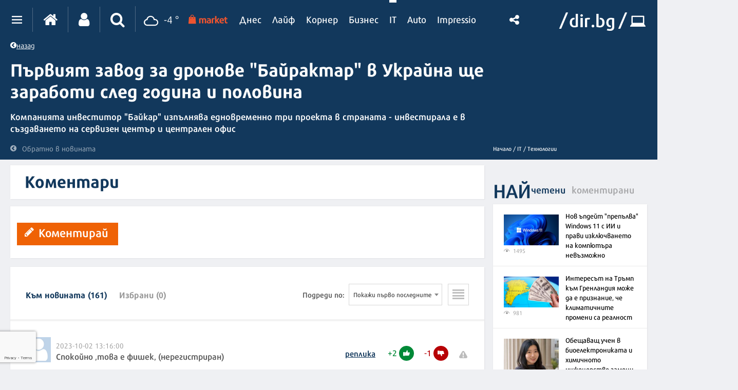

--- FILE ---
content_type: text/html; charset=UTF-8
request_url: https://it.dir.bg/comments/parviyat-zavod-za-dronove-bayraktar-v-ukrayna-shte-zaraboti-sled-godina-i-polovina
body_size: 33796
content:
<div class="desktop-comments">


    </div>
<!DOCTYPE html>
<html>
<head>
    <meta charset="utf-8">
    <meta http-equiv="X-UA-Compatible" content="IE=edge">
            <meta id="vp" name="viewport" content="width=device-width, initial-scale=1">
    
    <meta name="description" content=""/>

            <link rel="canonical" href="https://it.dir.bg/tehnologii/parviyat-zavod-za-dronove-bayraktar-v-ukrayna-shte-zaraboti-sled-godina-i-polovina"/>
    
    
    
    
    

    
            <link rel="shortcut icon" type="image/x-icon" href="https://static.dir.bg/icons/7.ico?_=1664377163"/>
    
            <link rel="alternate" media="only screen and (max-width: 640px)" href="https://m.dir.bg/it/comments/parviyat-zavod-za-dronove-bayraktar-v-ukrayna-shte-zaraboti-sled-godina-i-polovina">

                <meta name="robots" content="max-snippet:-1, max-image-preview:large, max-video-preview:-1"/>
                    <meta property="og:app_id" content="1697927810302990"/>
<meta property="og:site_name" content="It.dir.bg"/>
<meta property="og:type"
      content="website"/>
<meta property="og:title"
      content="Първият завод за дронове &quot;Байрактар&quot; в Украйна ще заработи след година и половина"/>
<meta property="og:description"
      content="Компанията инвеститор &quot;Байкар&quot; изпълнява едновременно три проекта в страната - инвестирала е в създаването на сервизен център и централен офис"/>
<meta property="og:url" content="https://it.dir.bg/comments/parviyat-zavod-za-dronove-bayraktar-v-ukrayna-shte-zaraboti-sled-godina-i-polovina"/>

    <meta property="og:image:width" content="800"/>
    <meta property="og:image:height" content="480"/>

<meta name="twitter:card" content="summary_large_image">
<meta name="twitter:site" content="@dirbg">
<meta name="twitter:title"
      content="Първият завод за дронове &quot;Байрактар&quot; в Украйна ще заработи след година и половина">
<meta name="twitter:description"
      content="Компанията инвеститор &quot;Байкар&quot; изпълнява едновременно три проекта в страната - инвестирала е в създаването на сервизен център и централен офис">

            <meta name="twitter:image:src" content="https://static.dir.bg/uploads/images/2023/09/30/2606931/800x480.jpg?_=1696083492">
        <meta property="og:image" content="https://static.dir.bg/uploads/images/2023/09/30/2606931/800x480.jpg?_=1696083492"/>
        
    
    
                <title>Коментари - Първият завод за дронове &quot;Байрактар&quot; в Украйна ще заработи след година и половина | it.dir.bg</title>
        <link media="all" type="text/css" rel="stylesheet" href="https://static.dir.bg/css/desktop/all.css?_=1768813097">

        <!-- IF current site is dirTV && is mobile && is not the homepage ( dirTV homepage dont have mobile version with m.dir.. ) -->
                    <link media="all" type="text/css" rel="stylesheet" href="https://static.dir.bg/css/desktop/it-all.css?_=1768813092">

        
            <!--[if lt IE 9]>
        <link media="all" type="text/css" rel="stylesheet" href="https://static.dir.bg/css/desktop/it-ie8-styles.css?_=1768813093">


        <script>
            document.createElement('header');
            document.createElement('nav');
            document.createElement('main');
            document.createElement('section');
            document.createElement('article');
            document.createElement('aside');
            document.createElement('footer');
        </script>
        <![endif]-->

    <script>
        window.DIR = {
            initUrl: 'https://it.dir.bg/init',
            csrfToken: 'HenVBfVYsrSuCbUV7GICATZFpQrASTU7rt68jC36',
            articleId: '40467741',
            gameId: '',
            funId: '',
            sectionId: '104',
            pageType: 'other',
            device: 'desktop',
            adult: 0,
            sectionNoAds: 0,
            siteName: 'it',
            otherSectionIds: [],
            topicIds: [],
            themeIds: [],
            themeId: '0',
            urbnSection: null,
            isGallery: '0',
            isMobile: 'false',
            siteId: '7'
        };
    </script>

        
        
        
        
    
                        <script async="async" src="https://securepubads.g.doubleclick.net/tag/js/gpt.js"></script>

<script type="text/javascript">
var isMobile = /iPhone|iPad|iPod|Android/i.test(navigator.userAgent);
    window.googletag = window.googletag || {cmd: []};

    googletag.cmd.push(function() {
        /* Define ad unit slots */

/* Mobile slots */

if (isMobile !== false) {
  window.googletag = window.googletag || {cmd: []};
  googletag.cmd.push(function() {
    googletag.defineOutOfPageSlot('/118570770/Web_interstitials', 'div-gpt-ad-1738162367930-0').addService(googletag.pubads());
    googletag.pubads().enableSingleRequest();
    googletag.enableServices();
  });

 var interstitialSlot, StickyMobileSlot;

        StickyMobileSlot = googletag.defineSlot('/118570770/Sticky_mobile_bottom', [[320, 120], [300, 100], [300, 31], [300, 120], [300, 50], [320, 100], [320, 50], [300, 75]], 'div-gpt-ad-1573734653305-0').addService(googletag.pubads());
        if (StickyMobileSlot ) {
          // Add event listener to enable navigation once the interstitial loads.
          console.log('Sticky_mobile_bottom is loading...');
          googletag.pubads().addEventListener('slotOnload', function(event) {
            if (StickyMobileSlot === event.slot) {


              document.getElementById('boxclose').style.display = 'block';
              document.getElementById('stickyunit').style.display = 'block';
              console.log('Sticky_mobile_bottom is loaded.');
            }
          });
        }

        // Define a web interstitial ad slot.
        interstitialSlot = googletag.defineOutOfPageSlot(
            '/118570770/Web_interstitials',
            googletag.enums.OutOfPageFormat.INTERSTITIAL);

        // Slot returns null if the page or device does not support interstitials.
        if (interstitialSlot) {
          interstitialSlot.addService(googletag.pubads());
           console.log('Interstitial is loading...');
          // Add event listener to enable navigation once the interstitial loads.
          googletag.pubads().addEventListener('slotOnload', function(event) {
            if (interstitialSlot === event.slot) {
              console.log('Interstitial is loaded.');
            }
          });
	}
}
        /* Key-value targeting */
        googletag.pubads().setTargeting("siteName", DIR.siteName);
        googletag.pubads().setTargeting("url", window.location.href);
        googletag.pubads().setTargeting("device", DIR.device);
        googletag.pubads().setTargeting("articleid", DIR.articleId);
        googletag.pubads().setTargeting("page", DIR.pageType);
        googletag.pubads().setTargeting("catid", DIR.sectionId);
        googletag.pubads().setTargeting("otherSectionIds", DIR.otherSectionIds);
        googletag.pubads().setTargeting("Cities", DIR.otherSectionIds);
        googletag.pubads().setTargeting("topicIds", DIR.topicIds);
        googletag.pubads().setTargeting("isGallery", DIR.isGallery);
googletag.pubads().setTargeting("themeId", DIR.themeId);
googletag.pubads().setTargeting("themeIds", DIR.themeIds);
        (DIR.hasOwnProperty("adult") && DIR.adult == 1) ? googletag.pubads().setTargeting("Adult", "yes") : googletag.pubads().setTargeting("Adult", "no");
        (DIR.hasOwnProperty("urbnSection") && DIR.urbnSection == null) ? googletag.pubads().setTargeting("URBNsection", "0") : googletag.pubads().setTargeting("URBNsection", DIR.urbnSection.toString());

        /* Other */
        googletag.pubads().collapseEmptyDivs();
        //googletag.pubads().enableSingleRequest();
        //googletag.pubads().setCentering(true);
        googletag.enableServices();
    });

    /* Get scroll offset for parallax ad units */
    function getScrollOffsetTop() {
      return window.scrollY;
    }
</script>

                    
                    
                    
                    <script async src="//pahtag.tech/c/dir.bg.js"></script>
                    
                    <!-- Google Tag Manager -->
<script>(function(w,d,s,l,i){w[l]=w[l]||[];w[l].push({'gtm.start':
new Date().getTime(),event:'gtm.js'});var f=d.getElementsByTagName(s)[0],
j=d.createElement(s),dl=l!='dataLayer'?'&l='+l:'';j.async=true;j.src=
'https://www.googletagmanager.com/gtm.js?id='+i+dl;f.parentNode.insertBefore(j,f);
})(window,document,'script','dataLayer','GTM-W2KMKLG');</script>
<!-- End Google Tag Manager -->
                    <style>
/*
.main-nav {
max-width: calc(100% - 482px);
}
*/
/* Christmas snow at top section */
.top-section:after {
height: 82px;
}
/* End Christmas snow at top section */

@media only screen and (max-width: 940px) {
.latest-section-it .side-bar {
    width: 100%;
}
}
@media only screen and (max-width: 1180px) {
    .banner-section {
        display: block;
    }
}
</style>
                    <script async src="//pahtag.tech/c/dir.bg.js"></script>
                    <script type="text/javascript">
/* Get Device Type Start*/
function isMobileDevice() {

// device detection
    if(/(android|bb\d+|meego).+mobile|avantgo|bada\/|blackberry|blazer|compal|elaine|fennec|hiptop|iemobile|ip(hone|od)|ipad|iris|kindle|Android|Silk|lge |maemo|midp|mmp|netfront|opera m(ob|in)i|palm( os)?|phone|p(ixi|re)\/|plucker|pocket|psp|series(4|6)0|symbian|treo|up\.(browser|link)|vodafone|wap|windows (ce|phone)|xda|xiino/i.test(navigator.userAgent)
        || /1207|6310|6590|3gso|4thp|50[1-6]i|770s|802s|a wa|abac|ac(er|oo|s\-)|ai(ko|rn)|al(av|ca|co)|amoi|an(ex|ny|yw)|aptu|ar(ch|go)|as(te|us)|attw|au(di|\-m|r |s )|avan|be(ck|ll|nq)|bi(lb|rd)|bl(ac|az)|br(e|v)w|bumb|bw\-(n|u)|c55\/|capi|ccwa|cdm\-|cell|chtm|cldc|cmd\-|co(mp|nd)|craw|da(it|ll|ng)|dbte|dc\-s|devi|dica|dmob|do(c|p)o|ds(12|\-d)|el(49|ai)|em(l2|ul)|er(ic|k0)|esl8|ez([4-7]0|os|wa|ze)|fetc|fly(\-|_)|g1 u|g560|gene|gf\-5|g\-mo|go(\.w|od)|gr(ad|un)|haie|hcit|hd\-(m|p|t)|hei\-|hi(pt|ta)|hp( i|ip)|hs\-c|ht(c(\-| |_|a|g|p|s|t)|tp)|hu(aw|tc)|i\-(20|go|ma)|i230|iac( |\-|\/)|ibro|idea|ig01|ikom|im1k|inno|ipaq|iris|ja(t|v)a|jbro|jemu|jigs|kddi|keji|kgt( |\/)|klon|kpt |kwc\-|kyo(c|k)|le(no|xi)|lg( g|\/(k|l|u)|50|54|\-[a-w])|libw|lynx|m1\-w|m3ga|m50\/|ma(te|ui|xo)|mc(01|21|ca)|m\-cr|me(rc|ri)|mi(o8|oa|ts)|mmef|mo(01|02|bi|de|do|t(\-| |o|v)|zz)|mt(50|p1|v )|mwbp|mywa|n10[0-2]|n20[2-3]|n30(0|2)|n50(0|2|5)|n7(0(0|1)|10)|ne((c|m)\-|on|tf|wf|wg|wt)|nok(6|i)|nzph|o2im|op(ti|wv)|oran|owg1|p800|pan(a|d|t)|pdxg|pg(13|\-([1-8]|c))|phil|pire|pl(ay|uc)|pn\-2|po(ck|rt|se)|prox|psio|pt\-g|qa\-a|qc(07|12|21|32|60|\-[2-7]|i\-)|qtek|r380|r600|raks|rim9|ro(ve|zo)|s55\/|sa(ge|ma|mm|ms|ny|va)|sc(01|h\-|oo|p\-)|sdk\/|se(c(\-|0|1)|47|mc|nd|ri)|sgh\-|shar|sie(\-|m)|sk\-0|sl(45|id)|sm(al|ar|b3|it|t5)|so(ft|ny)|sp(01|h\-|v\-|v )|sy(01|mb)|t2(18|50)|t6(00|10|18)|ta(gt|lk)|tcl\-|tdg\-|tel(i|m)|tim\-|t\-mo|to(pl|sh)|ts(70|m\-|m3|m5)|tx\-9|up(\.b|g1|si)|utst|v400|v750|veri|vi(rg|te)|vk(40|5[0-3]|\-v)|vm40|voda|vulc|vx(52|53|60|61|70|80|81|83|85|98)|w3c(\-| )|webc|whit|wi(g |nc|nw)|wmlb|wonu|x700|yas\-|your|zeto|zte\-/i.test(navigator.userAgent.substr(0,4))) {
       return 'mobile';
    } else {
        return 'desktop';
    }
}

var deviceType = isMobileDevice();

console.log(deviceType);
/* Get Device Type End*/
</script>

            </head>

<body class="no-js">


            <!-- Google Tag Manager (noscript) -->
<noscript><iframe src="https://www.googletagmanager.com/ns.html?id=GTM-W2KMKLG"
height="0" width="0" style="display:none;visibility:hidden"></iframe></noscript>
<!-- End Google Tag Manager (noscript) -->
            <script>
if (deviceType  === 'desktop') {
if ((DIR.hasOwnProperty("adult") && DIR.adult == 0)  && (DIR.hasOwnProperty("sectionNoAds") && DIR.sectionNoAds== 0)) {
  window.googletag = window.googletag || {cmd: []};
  googletag.cmd.push(function() {
    googletag.defineSlot('/118570770/It_Desktop/It_Rich_Media_Desktop', [[1, 1]], 'div-gpt-ad-1713860622578-0').setTargeting('Device', ['desktop']).addService(googletag.pubads());
    googletag.pubads().enableSingleRequest();
    googletag.pubads().collapseEmptyDivs();
    googletag.enableServices();
  });

window.document.write("<!-- /118570770/It_Desktop/It_Rich_Media_Desktop--><div id='div-gpt-ad-1713860622578-0' style='text-align:center'>");

      googletag.cmd.push(function() { googletag.display('div-gpt-ad-1713860622578-0'); });

window.document.write ("</div>");
}
}
</script>
    



<main id="main"   >

      
    <div class="top-section comments-top-section">
        <div class="inner-wrapper">
            <div class="main-section">
                <div class="text-wrapper">
               <a href="https://it.dir.bg/tehnologii/parviyat-zavod-za-dronove-bayraktar-v-ukrayna-shte-zaraboti-sled-godina-i-polovina"
                       title="Обратно в новината" class="back-btn"><i class="icon icon-chevron-circle-left"></i>назад</a>
                    <h2 class="title title-hyphens"><a
                                href="https://it.dir.bg/tehnologii/parviyat-zavod-za-dronove-bayraktar-v-ukrayna-shte-zaraboti-sled-godina-i-polovina"
                                title="Първият завод за дронове &quot;Байрактар&quot; в Украйна ще заработи след година и половина">Първият завод за дронове "Байрактар" в Украйна ще заработи след година и половина</a></h2>
                    <p class="description">Компанията инвеститор &quot;Байкар&quot; изпълнява едновременно три проекта в страната - инвестирала е в създаването на сервизен център и централен офис</p>
                    <a href="https://it.dir.bg/tehnologii/parviyat-zavod-za-dronove-bayraktar-v-ukrayna-shte-zaraboti-sled-godina-i-polovina"
                       title="Обратно в новината" class="back-to-article"><i class="icon icon-chevron-circle-left"></i>Обратно
                        в новината</a>
                        <div class="additional-info">
        <span class="timestamp">
	    <time datetime="2023-09-30T17:16:09+03:00">
                17:16 |
                30 септември 2023
	    </time>
                        | Редактор
                :
                                    <a href="https://dir.bg/author/elza-todorova">
                    <strong><span class="author">Елза Тодорова</span></strong></a>                                    </span>
       
        
    </div>
                </div>
            </div>
            <div class="side-bar">
                
                <ul class="breadcrumbs">
                    <li><a href="">Начало /</a></li>
                                            <li>
                            <a href="https://it.dir.bg">IT
                                /</a></li>
                                        <li><a href="https://it.dir.bg/tehnologii">Технологии</a></li>
                </ul>
            </div>
        </div>
    </div>

            <h1 class="site-title"
            style="display: none">Коментари - Първият завод за дронове &quot;Байрактар&quot; в Украйна ще заработи след година и половина | IT.dir.bg</h1>
    

            <!--  -->
<div class="nav-select sticky-nav-wrapper">
    <div class="donation-inmenu-btn">
    <div class="donation-inmenu-btn">
        <a class="donation-button"
           href="https://dir.bg/donations">
            <div class="donation-button-images">
                <img loading="lazy" class="onation-button-normal"
                     src="https://static.dir.bg/images/dontion_icon_normal_eu.svg?_=1739179411" alt="">
                <img loading="lazy" class="onation-button-hover"
                     src="https://static.dir.bg/images/dontion_icon_hover_eu.svg?_=1738256355" alt="">
                <span>Подкрепете ни</span>
            </div>
        </a>
    </div>
</div>    <div class="dropdown">
        <a href="https://it.dir.bg" class="logo"><img loading="lazy" src="https://static.dir.bg/images/logo.svg?_=1745478087" alt="dir.bg"></a>
        <a href="" class="nav-select-btn"><span></span></a>
    </div>
    <ul class="nav-dropdown vertical-scrollbar">
                                                                <li  ><a
                                href="https://it.dir.bg/nauka">Наука</a></li>
                                                                <li class="active" ><a
                                href="https://it.dir.bg/tehnologii">Технологии</a></li>
                                                                <li  ><a
                                href="https://it.dir.bg/komunikatsii">Комуникации</a></li>
                                                                <li  ><a
                                href="https://it.dir.bg/dzhadzhi">Джаджи</a></li>
                                                                <li  ><a
                                href="https://it.dir.bg/crypto">Crypto</a></li>
                                                                <li  ><a
                                href="https://it.dir.bg/web">Web</a></li>
                                                                <li><a href="https://games.dir.bg" target="_blank"><span>Games</span>
                        </a></li>
                                                                <li  ><a
                                href="https://it.dir.bg/review">Ревю</a></li>
                                                                <li  ><a
                                href="https://it.dir.bg/digitalno-obrazovanie">Дигитално образование</a></li>
                                                                <li  ><a
                                href="https://it.dir.bg/pr-zone">PR Zone</a></li>
                                            <li><a href="https://photo.dir.bg/weather">Фото</a></li>

    </ul>
</div><header class="page-header  ">
    <div class="inner-wrapper">
        
        <div class="page-header-container  site-it ">
            <div class="main-options">
                <div class="header-dropdown">
                    <a href="javascript:void(0);" class="dots"><span class=""></span></a>
                    <div class="dropdown-container">
                        <div class="header-site-links">
                            <h2>Сайтове</h2>
                            <ul>
                                <li>
                                    <a href="https://dnes.dir.bg/" >
                                        <span>Днес</span>
                                    </a>
                                </li>
                                <li>
                                    <a href="https://life.dir.bg/" >
                                        <span>Лайф</span>
                                    </a>
                                </li>
                                <li>
                                    <a href="https://corner.dir.bg/" >
                                        <span>Корнер</span>
                                    </a>
                                </li>
                                <li>
                                    <a href="https://business.dir.bg/" >
                                        <span>Бизнес</span>
                                    </a>
                                </li>
                                <li>
                                    <a href="https://it.dir.bg/"  class="active" >
                                        <span>IT</span>
                                    </a>
                                </li>
                                <li>
                                    <a href="https://impressio.dir.bg/"  target="_blank">
                                        <span>Impressio</span>
                                    </a>
                                </li>
                                <li><a href="http://auto.dir.bg/">Авто</a></li>
                                <li><a href="https://dnes.dir.bg/poll">Анкети</a></li>
                                <li><a href="http://news.dir.bg/">Новини от БГ уеб</a></li>
                                <li><a href="http://fun.dir.bg/">Вицове</a></li>
                                
                                <li><a href="http://vkusotii.dir.bg">Вкусотии</a></li>
                                <li><a href="https://vremezamen.dir.bg">#Време за мен</a></li>
                                <li><a href="https://vremeto.dir.bg/">Времето</a></li>
                                <li><a href="http://gallery.dir.bg">Галерия</a></li>
                                <li><a href="https://games.dir.bg/">Games</a></li>
                                <li><a href="http://dom.dir.bg">Дом</a></li>
                                <li><a href="https://dir.bg/topic/zdraveto-ni">#Здравето
                                        ни</a></li>
                                <li><a href="https://zodiac.dir.bg/">Зодиак</a></li>
                                <li><a href="https://kino.dir.bg/">Кино</a></li>
                                <li><a href="http://clubs.dir.bg/">Клубове</a></li>
                                
                                <li><a href="http://tv.dir.bg/">ТВ</a></li>
                                <li><a href="https://trip.dir.bg/">Trip</a></li>
                                <li><a href="https://photo.dir.bg/">Фото</a></li>
                                
                                <li><a href="https://covid.dir.bg" target="_blank">COVID-19</a></li>
                                
                                <li><a href="https://urbn.dir.bg/">#URBN</a></li>
                            </ul>
                        </div>
                        <div class="header-services-links">
                            <h2>Услуги</h2>
                            <ul>
                                <li><a href="http://worktalent.com">Обяви за работа</a></li>
                                <li><a href="https://market.dir.bg" target="_blank">Market</a></li>
                                <li><a href="https://mail.dir.bg/">Поща</a></li>
                                <li><a target="_blank" href="https://www.eventim.bg/top-events/?affiliate=BGQ">Билети</a></li>
                                <li><a href="http://direct.dir.bg/">Direct Реклама</a></li>
                            </ul>
                        </div>
                        <div class="header-city-links">
                            <h2>Градове</h2>
                            <ul>
                                <li><a href="https://dnes.dir.bg/sofia">София</a></li>
                                <li><a href="https://dnes.dir.bg/plovdiv">Пловдив</a></li>
                                <li><a href="https://dnes.dir.bg/varna">Варна</a></li>
                                <li><a href="https://dnes.dir.bg/burgas">Бургас</a></li>
                                <li><a href="https://dnes.dir.bg/ruse">Русе</a></li>
                            </ul>
                        </div>
                        <div class="container-xxl mt-4 header-top media-group">
                            <div class="col-12">
                                <p class="media-group-title">
                                    Dir.bg Media Group
                                </p>
                            </div>

                            <div class="offset-xl-1 col-12 col-xl-10">
                                                                <ul
                                        class="nav d-lg-flex align-items-center justify-content-center justify-content-lg-between my-2">
                                    <li>
                                        <a href="https://3e-news.net" target="_blank">
                                            <img loading="lazy" class="d-none d-lg-block"
                                                 src="https://static.dir.bg/images/logos/it/3eNews.svg?_=1672930342"
                                                 alt="3e-news.net" width="51">
                                            <span class="media-domain d-lg-none">3e-news.net</span>
                                        </a>
                                        <span class="mx-2 d-lg-none">|</span>
                                    </li>
                                    <li>
                                        <a href="https://www.nasamnatam.com" target="_blank">
                                            <img loading="lazy" class="d-none d-lg-block"
                                                 src="https://static.dir.bg/images/logos/it/nasam.svg?_=1672930342"
                                                 alt="nasamnatam.com" width="161">
                                            <span class="media-domain d-lg-none">nasamnatam.com</span>
                                        </a>
                                        <span class="mx-2 d-lg-none">|</span>
                                    </li>
                                    <li>
                                        <a href="https://realtimefuture.bg" target="_blank">
                                            <img loading="lazy" class="d-none d-lg-block"
                                                 src="https://static.dir.bg/images/logos/it/rtf.svg?_=1672930342"
                                                 alt="realtimefuture.bg" width="90">
                                            <span class="media-domain d-lg-none">realtimefuture.bg</span>
                                        </a>
                                        <span class="mx-2 d-lg-none">|</span>
                                    </li>
                                    <li>
                                        <a href="https://greentransition.bg" target="_blank">
                                            <img loading="lazy" class="d-none d-lg-block"
                                                 src="https://static.dir.bg/images/logos/it/GT.svg?_=1672930342"
                                                 alt="greentransition.bg" width="112">
                                            <span class="media-domain d-lg-none">greentransition.bg</span>
                                        </a>
                                        <span class="mx-2 d-lg-none">|</span>
                                    </li>
                                    <li>
                                        <a href="http://www.lostbulgaria.com" target="_blank">
                                            <img loading="lazy" class="d-none d-lg-block"
                                                 src="https://static.dir.bg/images/logos/it/izgubenabg.svg?_=1672930342"
                                                 alt="lostbulgaria.com" width="96">
                                            <span class="media-domain d-lg-none">lostbulgaria.com</span>
                                        </a>
                                        <span class="mx-2 d-lg-none">|</span>
                                    </li>
                                    <li>
                                        <a href="https://webreport.bg" target="_blank">
                                            <img loading="lazy" class="d-none d-lg-block"
                                                 src="https://static.dir.bg/images/logos/it/WR.svg?_=1672930342"
                                                 alt="webreport.bg" width="64">
                                            <span class="media-domain d-lg-none">webreport.bg</span>
                                        </a>
                                        <span class="mx-2 d-lg-none">|</span>
                                    </li>
                                    <li>
                                    <a href="https://www.worktalent.com" target="_blank">
                                            <img loading="lazy" class="d-none d-lg-block"
                                                 src="https://static.dir.bg/images/logos/it/worktalent.svg?_=1699526160"
                                                 alt="worktalent.com" width="103">
                                            <span class="media-domain d-lg-none">worktalent.com</span>
                                        </a>
                                        <span class="mx-2 d-lg-none">|</span>
                                    </li>
                                    <li>
                                        <a href="https://www.wnesstv.com" target="_blank">
                                            <img loading="lazy" class="d-none d-lg-block"
                                                 src="https://static.dir.bg/images/logos/it/wness.svg?_=1672930342"
                                                 alt="wnesstv.com" width="110">
                                            <span class="media-domain d-lg-none">wnesstv.com</span>
                                        </a>
                                        <span class="mx-2 d-lg-none">|</span>
                                    </li>
                                    <li>
                                        <a href="https://soulandpepper.tv" target="_blank">
                                            <img loading="lazy" class="d-none d-lg-block"
                                                 src="https://static.dir.bg/images/logos/it/soulpp.svg?_=1672930342"
                                                 alt="soulandpepper.tv" width="57">
                                            <span class="media-domain d-lg-none">soulandpepper.tv</span>
                                        </a>
                                        
                                    </li>
                                </ul>
                            </div>
                        </div>
                    </div>
                </div>


                <a href="https://dir.bg/" class="home"><i class="icon icon-home"></i></a>
                                    <a href="https://profile.dir.bg/login?redirect_url=https://it.dir.bg/comments/parviyat-zavod-za-dronove-bayraktar-v-ukrayna-shte-zaraboti-sled-godina-i-polovina" class="user"
                       id="loggedInUser"><i
                                class="icon icon-user"></i></a>
                
                                    <a href="javascript:void(0);" class="search"><i class="icon icon-search"></i></a>
                                <div class="search-form">
                    <form method="GET" action="https://dir.bg/search" accept-charset="UTF-8">
<div class="search-with-btn">
    <input type="text" placeholder="Ключова дума или име" name="q" value="">
    <button type="submit"><i class="icon icon-search"></i></button>
</div>
<div class="custom-select sites">

    <select name="site"><option value="" selected="selected">Търсене в</option><option value="0">Всички сайтове</option><option value="3">Днес</option><option value="4">Лайф</option><option value="5">Корнер</option><option value="6">Бизнес</option><option value="7">IT</option><option value="1">Impressio</option><option value="13">URBN</option><option value="17">Trip</option><option value="16">Games</option><option value="20">Zodiac</option><option value="12">Времето</option></select>
</div>
    <div class="custom-select sections hidden" id="site-18">
        <select name="section" class="sections">
            <option value="">Всички</option>
                            <option value="257">Новини</option>
                            <option value="256">Премиери</option>
                            <option value="255">Test drive</option>
                            <option value="254">Ревю</option>
                            <option value="253">От бъдещето</option>
                            <option value="252">Автосалон София</option>
                    </select>
    </div>
    <div class="custom-select sections hidden" id="site-1">
        <select name="section" class="sections">
            <option value="">Всички</option>
                            <option value="4">Ателие</option>
                            <option value="27">Архитектура</option>
                            <option value="13">Дизайн</option>
                            <option value="14">Фотография</option>
                            <option value="32">Палитра</option>
                            <option value="31">Улично изкуство</option>
                            <option value="30">Тату</option>
                            <option value="2">Сцена</option>
                            <option value="8">Кино</option>
                            <option value="19">Трейлър</option>
                            <option value="20">Хорър</option>
                            <option value="25">Букви</option>
                            <option value="223">Моето дете чете</option>
                            <option value="26">Ноти</option>
                            <option value="3">Лица</option>
                            <option value="15">Интервю</option>
                            <option value="16">Портрет</option>
                            <option value="29">Икони</option>
                            <option value="9">Носталгия</option>
                            <option value="135">Изгубената България</option>
                            <option value="143">Втори поглед</option>
                            <option value="10">Калейдоскоп</option>
                            <option value="23">Любопитно</option>
                            <option value="24">Гурме</option>
                            <option value="33">Душа</option>
                            <option value="7">Импресио пита</option>
                            <option value="232">Impressio Quiz</option>
                            <option value="5">Афиш</option>
                            <option value="11">Премиера</option>
                    </select>
    </div>
    <div class="custom-select sections hidden" id="site-23">
        <select name="section" class="sections">
            <option value="">Всички</option>
                            <option value="261">Новини</option>
                    </select>
    </div>
    <div class="custom-select sections hidden" id="site-24">
        <select name="section" class="sections">
            <option value="">Всички</option>
                            <option value="263">Новини</option>
                    </select>
    </div>
    <div class="custom-select sections hidden" id="site-3">
        <select name="section" class="sections">
            <option value="">Всички</option>
                            <option value="63">Общество</option>
                            <option value="64">Крими</option>
                            <option value="65">Темида</option>
                            <option value="66">Политика</option>
                            <option value="67">Икономика</option>
                            <option value="68">Инциденти</option>
                            <option value="69">Свят</option>
                            <option value="70">Спектър</option>
                            <option value="72">На фокус</option>
                            <option value="216">Dir Podcast</option>
                            <option value="71">Мнение</option>
                            <option value="73">ДИРектно</option>
                            <option value="57">Региони</option>
                            <option value="58">София</option>
                            <option value="59">Пловдив</option>
                            <option value="60">Варна</option>
                            <option value="61">Бургас</option>
                            <option value="62">Русе</option>
                            <option value="144">PR Zone</option>
                            <option value="229">Овладей диабета</option>
                            <option value="259">Пътят на здравето</option>
                    </select>
    </div>
    <div class="custom-select sections hidden" id="site-4">
        <select name="section" class="sections">
            <option value="">Всички</option>
                            <option value="74">Звезди</option>
                            <option value="75">Шоу</option>
                            <option value="76">Мода</option>
                            <option value="77">Здраве и красота</option>
                            <option value="111">Отново в час</option>
                            <option value="80">Мама</option>
                            <option value="78">Дом</option>
                            <option value="124">Любопитно</option>
                            <option value="138">VЯRAFIED</option>
                            <option value="130">Дай лапа</option>
                            <option value="79">Любов и секс</option>
                            <option value="190">Шопинг</option>
                            <option value="122">PR Zone</option>
                            <option value="113">Акценти</option>
                            <option value="203">Разговори за съня</option>
                            <option value="129">Тествахме за вас...</option>
                    </select>
    </div>
    <div class="custom-select sections hidden" id="site-5">
        <select name="section" class="sections">
            <option value="">Всички</option>
                            <option value="81">Футбол</option>
                            <option value="141">Трите мача</option>
                            <option value="82">Тенис</option>
                            <option value="83">Волейбол</option>
                            <option value="84">Баскетбол</option>
                            <option value="85">F1</option>
                            <option value="91">Сектор К</option>
                            <option value="89">Любопитно</option>
                            <option value="93">В мишената</option>
                            <option value="95">Резултати</option>
                            <option value="86">Бойни</option>
                            <option value="90">Шампионите</option>
                            <option value="88">Екстремни</option>
                            <option value="87">Моторни</option>
                            <option value="92">В ъгъла</option>
                            <option value="188">pr-zone</option>
                            <option value="94">Други</option>
                    </select>
    </div>
    <div class="custom-select sections hidden" id="site-6">
        <select name="section" class="sections">
            <option value="">Всички</option>
                            <option value="96">Икономика</option>
                            <option value="97">Банки и финанси</option>
                            <option value="200">Енергиен пазар</option>
                            <option value="118">Компании</option>
                            <option value="199">Кариери</option>
                            <option value="98">Пазари</option>
                            <option value="99">Имоти</option>
                            <option value="221">Какво могат парите?</option>
                            <option value="100">Маркетинг и реклама</option>
                            <option value="101">Експертно мнение</option>
                            <option value="184">Бърза банка</option>
                            <option value="182">Фин Култура</option>
                            <option value="102">Портфейл</option>
                            <option value="136">PR Zone</option>
                    </select>
    </div>
    <div class="custom-select sections hidden" id="site-7">
        <select name="section" class="sections">
            <option value="">Всички</option>
                            <option value="103">Наука</option>
                            <option value="104">Технологии</option>
                            <option value="105">Комуникации</option>
                            <option value="107">Джаджи</option>
                            <option value="220">Crypto</option>
                            <option value="108">Web</option>
                            <option value="106">Игри</option>
                            <option value="126">Ревю</option>
                            <option value="186">Дигитално образование</option>
                            <option value="128">PR Zone</option>
                    </select>
    </div>
    <div class="custom-select sections hidden" id="site-12">
        <select name="section" class="sections">
            <option value="">Всички</option>
                            <option value="109">Новини</option>
                            <option value="110">Пътна обстановка</option>
                    </select>
    </div>
    <div class="custom-select sections hidden" id="site-13">
        <select name="section" class="sections">
            <option value="">Всички</option>
                            <option value="180">WOR(L)DS</option>
                            <option value="164">trends</option>
                            <option value="159">places</option>
                            <option value="258">Писма за Нея</option>
                            <option value="158">thegamechangers</option>
                            <option value="152">directions</option>
                            <option value="156">style</option>
                            <option value="147">bizarre</option>
                            <option value="153">columnists</option>
                            <option value="161">Binge-watching</option>
                            <option value="155">screens</option>
                            <option value="150">stars</option>
                            <option value="179">Код 359</option>
                            <option value="230">More Than Italian</option>
                            <option value="162"> video</option>
                            <option value="237">Семейни финанси</option>
                            <option value="166">SHE`s the one</option>
                            <option value="169">URBN shopping</option>
                            <option value="171">URBN чете</option>
                            <option value="174">URBN гледа</option>
                            <option value="175">URBN Music Club </option>
                            <option value="176">Големият Вайръл </option>
                            <option value="191">Матинe</option>
                    </select>
    </div>
    <div class="custom-select sections hidden" id="site-17">
        <select name="section" class="sections">
            <option value="">Всички</option>
                            <option value="207">Новини</option>
                            <option value="208">Пътеводител</option>
                            <option value="210">Препоръчано</option>
                            <option value="211">Семейно</option>
                            <option value="214">Photo Trip</option>
                            <option value="215">Video Trip</option>
                            <option value="213">My Trip</option>
                            <option value="227">PR Zone</option>
                    </select>
    </div>
    <div class="custom-select sections hidden" id="site-19">
        <select name="section" class="sections">
            <option value="">Всички</option>
                            <option value="226">Новини</option>
                    </select>
    </div>
    <div class="custom-select sections hidden" id="site-21">
        <select name="section" class="sections">
            <option value="">Всички</option>
                            <option value="241">Рецепти</option>
                            <option value="242">Пинизи</option>
                            <option value="243">Любопитно</option>
                    </select>
    </div>
    <div class="custom-select sections hidden" id="site-20">
        <select name="section" class="sections">
            <option value="">Всички</option>
                            <option value="236">Астрология</option>
                    </select>
    </div>
<div class="custom-select range">
    <select name="range"><option value="" selected="selected">Обхват</option><option value="content">Цялата статия</option><option value="title">Заглавие</option><option value="sources">Автор</option></select>
</div>
<div class="custom-select order">
    <select class="sort-order" name="order"><option value="" selected="selected">Подредба</option><option value="published_on">По дата</option><option value="custom">По точност</option></select>
</div>


<div class="custom-select custom-datepicker">
    <select name="date"><option value="" selected="selected">Дата</option><option value="all">Независимо кога</option><option value="last-day">Последните 24 часа</option><option value="last-week">Последната седмица</option><option value="last-month">Последния месец</option><option value="last-year">Последната година</option><option value="custom-period">Конкретен период</option></select>
</div>

</form>


<script type="application/ld+json">
{
    "@context": "https://schema.org",
    "@type": "WebSite",
    "url": "https://dir.bg/",
    "potentialAction": {
        "@type": "SearchAction",
        "target": "https://dir.bg/search?q={q}",
        "query-input": "name=q"
    }
}
</script>


                </div>
                                    <a href="https://vremeto.dir.bg/" class="weather"><i
                                class="icon icon-wi-cloud"></i>-4
                        °</a>
                                
            </div>
            <nav class="main-nav">
                <ul>
                    
                    
                    
                    
                    
                    
                    
                    
                    
                    
                    
                    
                    
                    
                    

                    <li class="market-logo">
                        <a href="https://market.dir.bg" target="_blank">
                            <span>
                                                                    <img loading="lazy" class="normal" src="https://static.dir.bg/images/market-orange.svg?_=1664377176" alt="">
                                    <img loading="lazy" class="hover" src="https://static.dir.bg/images/market-orange-hover.svg?_=1664377176" alt="">
                                                            </span>
                        </a>
                    </li>
                    
                    
                    
                    
                    
                    
                    
                    
                    
                    
                    
                    
                    
                    <li id="nav-item-3">
                        <a href="https://dnes.dir.bg/" >
                            <span>Днес</span>
                        </a>
                         <div class="secondary-subnav-wrapper  secondary-subnav-wrapper-all "
     id="secondary-subnav-wrapper-3">
    <div class="secondary-subnav
         secondary-subnav-it
         inner-wrapper" id="secondary-subnav-3">
        <ul>
            

                                            <li  >
                        <a href="https://dnes.dir.bg/obshtestvo"><span>Общество</span></a>
                    </li>
                                    <li  >
                        <a href="https://dnes.dir.bg/krimi"><span>Крими</span></a>
                    </li>
                                    <li  >
                        <a href="https://dnes.dir.bg/temida"><span>Темида</span></a>
                    </li>
                                    <li  >
                        <a href="https://dnes.dir.bg/politika"><span>Политика</span></a>
                    </li>
                                    <li  >
                        <a href="https://dnes.dir.bg/intsidenti"><span>Инциденти</span></a>
                    </li>
                                    <li  >
                        <a href="https://dnes.dir.bg/svyat"><span>Свят</span></a>
                    </li>
                                    <li  >
                        <a href="https://dnes.dir.bg/spektar"><span>Спектър</span></a>
                    </li>
                                    <li  >
                        <a href="https://dnes.dir.bg/na-fokus"><span>На фокус</span></a>
                    </li>
                                    <li  >
                        <a href="https://dnes.dir.bg/mnenie"><span>Мнение</span></a>
                    </li>
                                    <li  >
                        <a href="https://dnes.dir.bg/direktno"><span>ДИРектно</span></a>
                    </li>
                                    <li  >
                        <a href="https://dnes.dir.bg/pr-zone"><span>PR Zone</span></a>
                    </li>
                                    <li  >
                        <a href="https://dnes.dir.bg/ovladey-diabeta"><span>Овладей диабета</span></a>
                    </li>
                                    <li  >
                        <a href="https://dnes.dir.bg/patyat-na-zdraveto"><span>Пътят на здравето</span></a>
                    </li>
                                    </ul>
        
    </div>
</div>
                         <br class="clear"/></li>
                    <li id="nav-item-4">
                        <a href="https://life.dir.bg/" >
                            <span>Лайф</span>
                        </a>
                         <div class="secondary-subnav-wrapper  secondary-subnav-wrapper-all "
     id="secondary-subnav-wrapper-4">
    <div class="secondary-subnav
         secondary-subnav-it
         inner-wrapper" id="secondary-subnav-4">
        <ul>
            
                            
                
                
                
                
                
                
                
                
                
                
                
                
                
                
                
                
                
                
                
                
                
                                    <li  >

                        <a href="https://life.dir.bg/zvezdi"><span>Звезди</span></a>

                    </li>
                                    <li  >

                        <a href="https://life.dir.bg/shou"><span>Шоу</span></a>

                    </li>
                                    <li  >

                        <a href="https://life.dir.bg/moda"><span>Мода</span></a>

                    </li>
                                    <li  >

                        <a href="https://life.dir.bg/zdrave-i-krasota"><span>Здраве и красота</span></a>

                    </li>
                                    <li  >

                        <a href="https://life.dir.bg/otnovo-v-chas"><span>Отново в час</span></a>

                    </li>
                                    <li  >

                        <a href="https://life.dir.bg/mama"><span>Мама</span></a>

                    </li>
                                    <li  >

                        <a href="https://life.dir.bg/dom"><span>Дом</span></a>

                    </li>
                                    <li  >

                        <a href="https://life.dir.bg/lyubopitno"><span>Любопитно</span></a>

                    </li>
                                    <li  >

                        <a href="https://life.dir.bg/day-lapa"><span>Дай лапа</span></a>

                    </li>
                                    <li  >

                        <a href="https://life.dir.bg/lyubov-i-seks"><span>Любов и секс</span></a>

                    </li>
                                    <li  >

                        <a href="https://life.dir.bg/shopping"><span>Шопинг</span></a>

                    </li>
                                    <li  >

                        <a href="https://life.dir.bg/pr-zone"><span>PR Zone</span></a>

                    </li>
                                    <li  >

                        <a href="https://life.dir.bg/razgovori-za-sanya"><span>Разговори за съня</span></a>

                    </li>
                                    <li  >

                        <a href="https://life.dir.bg/testvahme-za-vas"><span>Тествахме за вас...</span></a>

                    </li>
                                <li><a href="http://vkusotii.dir.bg" target="_blank" title="Вкусотии"><span>Вкусотии</span></a></li>
                    </ul>
        
    </div>
</div>
                         <br class="clear"/></li>
                    <li id="nav-item-5">
                        <a href="https://corner.dir.bg/" >
                            <span>Корнер</span>
                        </a>
                         <div class="secondary-subnav-wrapper  secondary-subnav-wrapper-all "
     id="secondary-subnav-wrapper-5">
    <div class="secondary-subnav
         secondary-subnav-it
         inner-wrapper" id="secondary-subnav-5">
        <ul>
            
                                                <li  >
                                                    <a href="https://corner.dir.bg/futbol"><span>Футбол</span></a>
                                            </li>
                                    <li  >
                                                    <a href="https://corner.dir.bg/tenis"><span>Тенис</span></a>
                                            </li>
                                    <li  >
                                                    <a href="https://corner.dir.bg/voleybol"><span>Волейбол</span></a>
                                            </li>
                                    <li  >
                                                    <a href="https://corner.dir.bg/basketbol"><span>Баскетбол</span></a>
                                            </li>
                                    <li  >
                                                    <a href="https://corner.dir.bg/formula1"><span>F1</span></a>
                                            </li>
                                    <li  >
                                                    <a href="https://corner.dir.bg/sektor-k"><span>Сектор К</span></a>
                                            </li>
                                    <li  >
                                                    <a href="https://corner.dir.bg/lyubopitno"><span>Любопитно</span></a>
                                            </li>
                                    <li  >
                                                    <a href="https://corner.dir.bg/v-mishenata"><span>В мишената</span></a>
                                            </li>
                                    <li  >
                                                    <a href="https://corner.dir.bg/rezultati"><span>Резултати</span></a>
                                            </li>
                                    <li  >
                                                    <a href="https://corner.dir.bg/boyni"><span>Бойни</span></a>
                                            </li>
                                    <li  >
                                                    <a href="https://corner.dir.bg/shampionite"><span>Шампионите</span></a>
                                            </li>
                                    <li  >
                                                    <a href="https://corner.dir.bg/ekstremni"><span>Екстремни</span></a>
                                            </li>
                                    <li  >
                                                    <a href="https://corner.dir.bg/motorni"><span>Моторни</span></a>
                                            </li>
                                    <li  >
                                                    <a href="https://corner.dir.bg/v-agala"><span>В ъгъла</span></a>
                                            </li>
                                    <li  >
                                                    <a href="https://corner.dir.bg/pr-zone"><span>pr-zone</span></a>
                                            </li>
                                    <li  >
                                                    <a href="https://corner.dir.bg/drugi"><span>Други</span></a>
                                            </li>
                                    </ul>
        
    </div>
</div>
                         <br class="clear"/></li>
                    <li id="nav-item-6">
                        <a href="https://business.dir.bg/" >
                            <span>Бизнес</span>
                        </a>
                         <div class="secondary-subnav-wrapper  secondary-subnav-wrapper-all "
     id="secondary-subnav-wrapper-6">
    <div class="secondary-subnav
         secondary-subnav-it
         inner-wrapper" id="secondary-subnav-6">
        <ul>
            
                                                <li  >
                        <a href="https://business.dir.bg/ikonomika"><span>Икономика</span></a>
                    </li>
                                    <li  >
                        <a href="https://business.dir.bg/banki-i-finansi"><span>Банки и финанси</span></a>
                    </li>
                                    <li  >
                        <a href="https://business.dir.bg/energien-pazar"><span>Енергиен пазар</span></a>
                    </li>
                                    <li  >
                        <a href="https://business.dir.bg/kompanii"><span>Компании</span></a>
                    </li>
                                    <li  >
                        <a href="https://business.dir.bg/karieri"><span>Кариери</span></a>
                    </li>
                                    <li  >
                        <a href="https://business.dir.bg/pazari"><span>Пазари</span></a>
                    </li>
                                    <li  >
                        <a href="https://business.dir.bg/imoti"><span>Имоти</span></a>
                    </li>
                                    <li  >
                        <a href="https://business.dir.bg/kakvo-mogat-parite"><span>Какво могат парите?</span></a>
                    </li>
                                    <li  >
                        <a href="https://business.dir.bg/marketing-i-reklama"><span>Маркетинг и реклама</span></a>
                    </li>
                                    <li  >
                        <a href="https://business.dir.bg/ekspertno-mnenie"><span>Експертно мнение</span></a>
                    </li>
                                    <li  >
                        <a href="https://business.dir.bg/barza-banka"><span>Бърза банка</span></a>
                    </li>
                                    <li  >
                        <a href="https://business.dir.bg/fin-kultura"><span>Фин Култура</span></a>
                    </li>
                                    <li  >
                        <a href="https://business.dir.bg/portfeyl"><span>Портфейл</span></a>
                    </li>
                                    <li  >
                        <a href="https://business.dir.bg/pr-zone"><span>PR Zone</span></a>
                    </li>
                            
            <li><a href="http://finance.dir.bg/" target="_blank" title="Пари"><span>Пари</span></a></li>
        </ul>
        
    </div>
</div>
                         <br class="clear"/></li>
                    <li id="nav-item-7">
                        <a href="https://it.dir.bg/"  class="active" >
                            <span>IT</span>
                        </a>
                         <div class="secondary-subnav-wrapper  secondary-subnav-wrapper-all "
     id="secondary-subnav-wrapper-7">
    <div class="secondary-subnav
         secondary-subnav-it
         inner-wrapper" id="secondary-subnav-7">
        <ul>
            
                                                <li  >
                                                    <a href="https://it.dir.bg/nauka"><span>Наука</span></a>
                        
                    </li>
                                    <li class="active" >
                                                    <a href="https://it.dir.bg/tehnologii"><span>Технологии</span></a>
                        
                    </li>
                                    <li  >
                                                    <a href="https://it.dir.bg/komunikatsii"><span>Комуникации</span></a>
                        
                    </li>
                                    <li  >
                                                    <a href="https://it.dir.bg/dzhadzhi"><span>Джаджи</span></a>
                        
                    </li>
                                    <li  >
                                                    <a href="https://it.dir.bg/crypto"><span>Crypto</span></a>
                        
                    </li>
                                    <li  >
                                                    <a href="https://it.dir.bg/web"><span>Web</span></a>
                        
                    </li>
                                    <li  >
                                                    
                            <a href="https://games.dir.bg" target="_blank"><span>Games</span>
                            </a>

                        
                    </li>
                                    <li  >
                                                    <a href="https://it.dir.bg/review"><span>Ревю</span></a>
                        
                    </li>
                                    <li  >
                                                    <a href="https://it.dir.bg/digitalno-obrazovanie"><span>Дигитално образование</span></a>
                        
                    </li>
                                    <li  >
                                                    <a href="https://it.dir.bg/pr-zone"><span>PR Zone</span></a>
                        
                    </li>
                            
            <li><a href="http://photo.dir.bg/it" title="Фото"><span>Фото</span></a></li>

        </ul>
        
    </div>
</div>
                         <br class="clear"/></li>
                    

                    
                    
                    <li id="nav-item-18">
                        <a href="https://auto.dir.bg/" >
                            <span>Auto</span>
                        </a>
                         <div class="secondary-subnav-wrapper  secondary-subnav-wrapper-all "
     id="secondary-subnav-wrapper-18">
    <div class="secondary-subnav
         secondary-subnav-it
         inner-wrapper" id="secondary-subnav-18">
        <ul>
            

                                                <li  >
                        <a href="https://auto.dir.bg/novini"><span>Новини</span></a>
                    </li>
                                    <li  >
                        <a href="https://auto.dir.bg/premieri"><span>Премиери</span></a>
                    </li>
                                    <li  >
                        <a href="https://auto.dir.bg/test-drive"><span>Test drive</span></a>
                    </li>
                                    <li  >
                        <a href="https://auto.dir.bg/revyu"><span>Ревю</span></a>
                    </li>
                                    <li  >
                        <a href="https://auto.dir.bg/ot-badeshteto"><span>От бъдещето</span></a>
                    </li>
                                    <li  >
                        <a href="https://auto.dir.bg/avtosalon-sofiya"><span>Автосалон София</span></a>
                    </li>
                                    </ul>
        
    </div>
</div>
                         <br class="clear"/></li>
                    <li id="nav-item-1">
                        <a href="https://impressio.dir.bg/">
                            <span>Impressio</span>
                        </a>
                         <div class="secondary-subnav-wrapper  secondary-subnav-wrapper-all "
     id="secondary-subnav-wrapper-1">
    <div class="secondary-subnav
         secondary-subnav-it
         inner-wrapper" id="secondary-subnav-1">
        <ul>
            
                                                <li  >
                        <a href="https://impressio.dir.bg/atelie"><span>Ателие</span></a>
                    </li>
                                    <li  >
                        <a href="https://impressio.dir.bg/stsena"><span>Сцена</span></a>
                    </li>
                                    <li  >
                        <a href="https://impressio.dir.bg/kino"><span>Кино</span></a>
                    </li>
                                    <li  >
                        <a href="https://impressio.dir.bg/bukvi"><span>Букви</span></a>
                    </li>
                                    <li  >
                        <a href="https://impressio.dir.bg/noti"><span>Ноти</span></a>
                    </li>
                                    <li  >
                        <a href="https://impressio.dir.bg/litsa"><span>Лица</span></a>
                    </li>
                                    <li  >
                        <a href="https://impressio.dir.bg/nostalgiya"><span>Носталгия</span></a>
                    </li>
                                    <li  >
                        <a href="https://impressio.dir.bg/kaleydoskop"><span>Калейдоскоп</span></a>
                    </li>
                                    <li  >
                        <a href="https://impressio.dir.bg/afish"><span>Афиш</span></a>
                    </li>
                                    </ul>
        
    </div>
</div>
                         <br class="clear"/></li>
                    <li id="nav-item-13">
                        <a href="https://urbn.dir.bg/" >
                            <span>URBN</span>
                        </a>
                         <div class="secondary-subnav-wrapper  secondary-subnav-wrapper-all "
     id="secondary-subnav-wrapper-13">
    <div class="secondary-subnav
         secondary-subnav-it
          inner-wrapper" id="secondary-subnav-13">
        <ul>
            
                                                <li  >
                        <a href="https://urbn.dir.bg/wor-l-ds"><span>WOR(L)DS</span></a>
                    </li>
                                    <li  >
                        <a href="https://urbn.dir.bg/trends"><span>trends</span></a>
                    </li>
                                    <li  >
                        <a href="https://urbn.dir.bg/places"><span>places</span></a>
                    </li>
                                    <li  >
                        <a href="https://urbn.dir.bg/pisma-za-neya"><span>Писма за Нея</span></a>
                    </li>
                                    <li  >
                        <a href="https://urbn.dir.bg/thegamechangers"><span>thegamechangers</span></a>
                    </li>
                                    <li  >
                        <a href="https://urbn.dir.bg/directions"><span>directions</span></a>
                    </li>
                                    <li  >
                        <a href="https://urbn.dir.bg/style"><span>style</span></a>
                    </li>
                                    <li  >
                        <a href="https://urbn.dir.bg/bizarre"><span>bizarre</span></a>
                    </li>
                                    <li  >
                        <a href="https://urbn.dir.bg/columnists"><span>columnists</span></a>
                    </li>
                                    <li  >
                        <a href="https://urbn.dir.bg/binge-watching"><span>Binge-watching</span></a>
                    </li>
                                    <li  >
                        <a href="https://urbn.dir.bg/screens"><span>screens</span></a>
                    </li>
                                    <li  >
                        <a href="https://urbn.dir.bg/stars"><span>stars</span></a>
                    </li>
                                    <li  >
                        <a href="https://urbn.dir.bg/kod-359"><span>Код 359</span></a>
                    </li>
                                    <li  >
                        <a href="https://urbn.dir.bg/more-than-italian"><span>More Than Italian</span></a>
                    </li>
                                    <li  >
                        <a href="https://urbn.dir.bg/semeyni-finansi"><span>Семейни финанси</span></a>
                    </li>
                                    <li  >
                        <a href="https://urbn.dir.bg/she-s-the-one"><span>SHE`s the one</span></a>
                    </li>
                                    <li  >
                        <a href="https://urbn.dir.bg/urbn-shopping"><span>URBN shopping</span></a>
                    </li>
                                    <li  >
                        <a href="https://urbn.dir.bg/urbn-chete"><span>URBN чете</span></a>
                    </li>
                                    <li  >
                        <a href="https://urbn.dir.bg/urbn-gleda"><span>URBN гледа</span></a>
                    </li>
                                    <li  >
                        <a href="https://urbn.dir.bg/urbn-music-club"><span>URBN Music Club </span></a>
                    </li>
                                    <li  >
                        <a href="https://urbn.dir.bg/golemiyat-vayral"><span>Големият Вайръл </span></a>
                    </li>
                                    </ul>
        
    </div>
</div>
                         <br class="clear"/></li>
                    <li id="nav-item-17">
                        <a href="https://trip.dir.bg/" >
                            <span>Trip</span>
                        </a>
                         <div class="secondary-subnav-wrapper  secondary-subnav-wrapper-all "
     id="secondary-subnav-wrapper-17">
    <div class="secondary-subnav
         secondary-subnav-it
          inner-wrapper" id="secondary-subnav-17">
        <ul>
            <li>
                <a href="https://trip.dir.bg/novini">
                    <span>Новини</span>
                </a>
            </li>
            <li>
                <a href="https://trip.dir.bg/patevoditel">
                    <span>Пътеводител</span>
                </a>
            </li>
            <li>
                <a href="https://trip.dir.bg/preporachano">
                    <span>Препоръчано</span>
                </a>
            </li>
            <li>
                <a href="https://trip.dir.bg/semeyno">
                    <span>Семейно</span>
                </a>
            </li>
            <li>
                <a href="https://trip.dir.bg/photo-trip">
                    <span>Photo Trip</span>
                </a>
            </li>
            <li>
                <a href="https://trip.dir.bg/video-trip">
                    <span> Video Trip</span>
                </a>
            </li>
            <li>
                <a href="https://trip.dir.bg/my-trip">
                    <span>My Trip</span>
                </a>
            </li>
            <li>
                <a href="https://trip.dir.bg/top-destination">
                    <span>Топ дестинации</span>
                </a>
            </li>
        </ul>
        
    </div>
</div>
                         <br class="clear"/></li>
                    <li id="nav-item-16">
                        <a href="https://games.dir.bg/" >
                            <span>Games</span>
                        </a>
                         <div class="secondary-subnav-wrapper  secondary-subnav-wrapper-all "
     id="secondary-subnav-wrapper-16">
    <div class="secondary-subnav
         secondary-subnav-it
          inner-wrapper" id="secondary-subnav-16">
        <ul>
            

            <li>
                <a href="https://games.dir.bg/catalog">
                    <span>Каталог</span>
                </a>
            </li>
            <li>
                <a href="https://games.dir.bg/popular">
                    <span>Най-популярни</span>
                </a>
            </li>
            <li>
                <a href="https://games.dir.bg/latest">
                    <span>Най-нови</span>
                </a>
            </li>
            <li>
                <a href="https://games.dir.bg/novini">
                    <span>Новини</span>
                </a>
            </li>
            <li>
                <a href="https://games.dir.bg/revyuta">
                    <span>Ревюта</span>
                </a>
            </li>
            
            
            
            
            
            
            
        </ul>
        
    </div>
</div>
                         <br class="clear"/></li>
                    <li id="nav-item-20">
                        <a href="https://zodiac.dir.bg/" >
                            <span>Zodiac</span>
                        </a>
                         <div class="secondary-subnav-wrapper  secondary-subnav-wrapper-all "
     id="secondary-subnav-wrapper-20">
    <div class="secondary-subnav
         secondary-subnav-it
          inner-wrapper" id="secondary-subnav-20">
        <ul>
            
            <li>
                <a href="https://zodiac.dir.bg/horoskopi">
                    <span>Хороскопи</span>
                </a>
            </li>
            <li>
                <a href="https://zodiac.dir.bg/astrologiya">
                    <span>Астрология</span>
                </a>
            </li>
            <li>
                <a href="https://zodiac.dir.bg/matchmaker">
                    <span>Matchmaker</span>
                </a>
            </li>
            <li>
                <a href="https://zodiac.dir.bg/kasmet-na-denya">
                    <span>Късметче за деня</span>
                </a>
            </li>
            <li>
                <a href="https://zodiac.dir.bg/madrosti-na-zodiaka">
                    <span>Мъдростите на зодиака</span>
                </a>
            </li>
            
            
            
            
            
            
            
        </ul>
        
    </div>
</div>
                         <br class="clear"/></li>
                    <li id="nav-item-21">
                        <a href="https://vkusotii.dir.bg/">
                            <span>Вкусотии</span>
                        </a>
                         <div class="secondary-subnav-wrapper  secondary-subnav-wrapper-all "
     id="secondary-subnav-wrapper-21">
    <div class="secondary-subnav
         secondary-subnav-it
          inner-wrapper" id="secondary-subnav-21">
        <ul>
            <li>
                <a href="https://vkusotii.dir.bg/retsepti">
                    <span>Рецепти </span>
                </a>
            </li>
            <li>
                <a href="https://vkusotii.dir.bg/chefs">
                    <span>Шефски</span>
                </a>
            </li>
            <li>
                <a href="https://vkusotii.dir.bg/topic">
                    <span>Теми</span>
                </a>
            </li>
            <li>
                <a href="https://vkusotii.dir.bg/pinizi">
                    <span>Пинизи </span>
                </a>
            </li>
            
            
            
            
            
            <li>
                <a href="https://vkusotii.dir.bg/populqrno">
                    <span>Популярно </span>
                </a>
            </li>
            <li>
                <a href="https://vkusotii.dir.bg/lyubopitno">
                    <span>Любопитно</span>
                </a>
            </li>
            
            
        </ul>
        
    </div>
</div>
                         <br class="clear"/></li>
                    
                    
                    
                    
                    
                    
                    <li id="nav-item-23">
                        <a href="https://kino.dir.bg/" >
                            <span>Кино</span>
                        </a>
                         <div class="secondary-subnav-wrapper  secondary-subnav-wrapper-all "
     id="secondary-subnav-wrapper-23">
    <div class="secondary-subnav
         secondary-subnav-it
         inner-wrapper" id="secondary-subnav-23">
        <ul>
            

                                                <li  >
                        <a href="https://dnes.dir.bg/novini"><span>Новини</span></a>
                    </li>
                                        <li>
                <a href="https://kino.dir.bg/expected">
                    <span>Очаквани</span>
                </a>
            </li>
            <li>
                <a href="https://kino.dir.bg/programme">
                    <span>Програма</span>
                </a>
            </li>
            <li>
                <a href="https://kino.dir.bg/zvezdi">
                    <span>Звезди</span>
                </a>
            </li>
            <li>
                <a href="https://kino.dir.bg/katalog">
                    <span>Каталог</span>
                </a>
            </li>
            <li>
                <a href="https://kino.dir.bg/trailers">
                    <span>Трейлъри</span>
                </a>
            </li>
            <li>
                <a href="https://kino.dir.bg/premieres">
                    <span>Премиери</span>
                </a>
            </li>
        </ul>
        
    </div>
</div>
                         <br class="clear"/></li>
                    <li id="nav-item-24">
                        <a href="https://tv.dir.bg/">
                            <span>TV</span>
                        </a>
                         <div class="secondary-subnav-wrapper  secondary-subnav-wrapper-all "
     id="secondary-subnav-wrapper-24">
    <div class="secondary-subnav
         secondary-subnav-it
         inner-wrapper" id="secondary-subnav-24">
        <ul>
            <li>
                <a href="https://tv.dir.bg/programa">
                    <span>ТВ програма</span>
                </a>
            </li>
            <li>
                <a href="https://tv.dir.bg/shows">
                    <span>ТВ предавания</span>
                </a>
            </li>
            <li>
                <a href="https://tv.dir.bg/channels">
                    <span>ТВ канали</span>
                </a>
            </li>
        </ul>
    </div>
</div>
                         <br class="clear"/>
                    </li>
                    
                    
                    
                    
                    
                    
                    <li id="nav-item-14">
                        <a href="https://company.dir.bg/events">
                            <span>Събития</span>
                        </a>
                        <br class="clear"/></li>
                    
                    
                    
                    
                    
                    
                    
                    
                    
                    
                    
                    
                    
                    
                    
                    
                    
                    
                    
                    
                    
                    
                    
                    
                    
                    

                    

                    
                    
                    <li class="icon">
                        <a href="https://mail.dir.bg/" id="mainnav-icons-envelope">
                            <span><i class="icon icon-envelope"></i></span>
                        </a>
                    </li>

                </ul>
                <div class="header-share-btns">
                    <div>
                        <span><i class="icon icon-share-alt"></i></span>
                        <ul id="ul-share">
                            <li><a target="_blank"
                                   href="https://www.facebook.com/DzadzitePolezniIZabavni/"><i
                                            class="icon icon-facebook-f"></i></a></li>
                            <li><a target="_blank"
                                   href="https://www.linkedin.com/company/dir-bg/"><i
                                            class="icon icon-linkedin-square"></i></a></li>
                            <li><a target="_blank"
                                   href="https://www.instagram.com/dir.bg/"><i
                                            class="icon icon-instagram"></i></a></li>
                            <li><a target="_blank"
                                   href="https://twitter.com/dirbg"><i
                                            class="icon icon-twitter"></i></a></li>
                            <li><a target="_blank"
                                   href="https://www.youtube.com/channel/UCX3ADAGeYtU3MKw55fYcs6g"><i
                                            class="icon icon-youtube"></i></a></li>
                        </ul>
                    </div>
                </div>

            </nav>

            <div class="logo">
                                    <a href="https://dir.bg/">
                                                    <img loading="lazy" src="https://static.dir.bg/images/logo-cat.svg?_=1745478087" alt="dir.bg">
                                            </a>
                                            <a href="https://it.dir.bg/" rel="home"><i class="icon icon-it"></i></a>
                    
                            </div>

        </div>
    </div>
            <div class=" subnav-wrapper "
             id="secondary-subnav-wrapper-all"></div>
    </header>

<div class="global-overlay-white"></div>
<div class="datepicker-container">
    <div class="datepicker-heading">
        <span class="picked-date start-date">17-11-2017</span>
        <span class="picked-date end-date">20-11-2018</span>
    </div>
    <div class="tab-wrapper">
        <div class="tabs">
            <a href="#" class="start-date active" data-tab="start-date">Начална дата</a>
            <a href="#" class="end-date" data-tab="end-date">Крайна дата</a>
        </div>
        <div class="tab-content active" data-tab="start-date">
            <div id="date-from"></div>
        </div>
        <div class="tab-content" data-tab="end-date">
            <div id="date-to"></div>
        </div>
    </div>
    <div class="datepicker-footer">
        <a href="#" class="submit">ОК</a>
        <a href="#" class="cancel">Отказ</a>
    </div>
</div>
<header class="page-header mobile-page-header ">
    <div class="inner-wrapper">
        
        <a href="javascript:void(0);" class="mobile-menu-btn"><span></span></a>
                    <a href="javascript:void(0);" class="search"><i class="icon icon-search"></i></a>
                
        <form method="GET" action="https://dir.bg/search" accept-charset="UTF-8" class="search-form">
        <div class="search-with-btn">
            <input type="text" placeholder="Ключова дума или име" name="q" value="">
            <button type="submit"><i class="icon icon-search"></i></button>
        </div>
        </form>

        
        <script type="application/ld+json">
        {
            "@context": "https://schema.org",
            "@type": "WebSite",
            "url": "https://dir.bg/",
            "potentialAction": {
                "@type": "SearchAction",
                "target": "https://dnes.dir.bg/search?q={q}",
                "query-input": "name=q"
            }
        }


        </script>
        

        <nav class="main-nav">
            <div class="inner-wrapper">
                <ul class="main-links">
                    <li><a href="https://market.dir.bg" target="_blank">Market</a></li>
                    <li><a href="https://dir.bg/topic/istorii-ot-badeshteto"
                           target="_blank">#Истории от бъдещето</a></li>
                    <li><a href="https://www.worktalent.com" target="_blank">Обяви за работа</a></li>
                    <li><a href="https://dnes.dir.bg/" >Днес</a></li>
                    <li><a href="https://life.dir.bg/" >Лайф</a></li>
                    <li><a href="https://corner.dir.bg/" >Корнер</a></li>
                    <li><a href="https://business.dir.bg/" >Бизнес</a></li>
                    <li><a href="https://vremeto.dir.bg/" >Времето</a>
                    </li>
                    <li><a href="https://games.dir.bg" >Games</a></li>
                    <li><a href="https://it.dir.bg/"  class="active" >IT</a></li>
                    <li><a href="https://impressio.dir.bg" >Impressio</a>
                    </li>
                    <li><a href="https://covid.dir.bg" target="_blank">COVID-19</a></li>
                    <li><a href="https://greentransition.bg" target="_blank">Green Transition</a></li>
                    
                    
                    <li><a href="https://realtimefuture.bg" target="_blank">RealTimeFuture</a></li>
                    <li><a href="https://urbn.dir.bg" >#URBN</a></li>
                    <li><a href="http://auto.dir.bg/">Авто</a></li>
                    <li><a href="http://www.lostbulgaria.com" target="_blank">Изгубената България</a></li>
                    <li><a href="http://clubs.dir.bg">Клубовете</a></li>
                    
                    <li><a href="https://kino.dir.bg/">Кино</a></li>
                    <li><a href="https://dir.bg/topic/zdraveto-ni">#Здравето ни</a></li>
                    <li><a href="https://zodiac.dir.bg">Зодиак</a></li>
                    <li><a href="http://tv.dir.bg/">ТВ</a></li>
                    <li><a href="https://trip.dir.bg/">Trip</a></li>
                    <li><a href="https://fun.dir.bg" target="_blank">Вицове</a></li>
                    
                    <li><a href="http://vkusotii.dir.bg/">Вкусотии</a></li>
                    <li><a href="https://vremezamen.dir.bg/">#Време за мен</a></li>
                    <li><a href="https://photo.dir.bg/" >Фото</a></li>
                    
                    <li><a href="https://webreport.bg/" target="_blank">Web Report</a></li>
                    <li><a target="_blank" href="https://ticket.dir.bg ">Билети</a></li>
                </ul>
                <ul class="social-btns">
                    <li><a target="_blank"
                           href="https://www.facebook.com/DzadzitePolezniIZabavni/"><i
                                    class="icon icon-facebook-f"></i></a></li>
                    <li><a target="_blank"
                           href="https://www.linkedin.com/company/dir-bg/"><i
                                    class="icon icon-linkedin-square"></i></a></li>
                    <li><a target="_blank"
                           href="https://www.instagram.com/dir.bg/"><i
                                    class="icon icon-instagram"></i></a></li>
                    <li><a target="_blank"
                           href="https://twitter.com/dirbg"><i
                                    class="icon icon-twitter"></i></a></li>
                    <li><a target="_blank"
                           href="https://www.youtube.com/channel/UCX3ADAGeYtU3MKw55fYcs6g"><i
                                    class="icon icon-youtube"></i></a></li>
                                            <li><a target="_blank" href="https://it.dir.bg/feeds/rss"><i
                                        class="icon icon-rss"></i></a></li>
                                    </ul>
            </div>
            <div class="profile-options">
                <div class="inner-wrapper">
                    <a href="https://mail.dir.bg"><i class="icon icon-envelope-o"></i>Поща</a>
                    <a href="https://profile.dir.bg/"><i class="icon icon-clubs"></i>Профил</a>
                </div>
            </div>
        </nav>
        <div class="logo">
                            <a href="https://dir.bg/">
                    <img loading="lazy" src="https://static.dir.bg/images/logo-cat.svg?_=1745478087" alt="dir.bg">
                    <img loading="lazy" class="logo-white" src="https://static.dir.bg/images/logo-cat.svg?_=1745478087" alt="dir.bg">
                </a>
                                    <a href="https://it.dir.bg/"><i class="icon icon-it"></i></a>
                                    </div>
    </div>
</header>


<div class="global-overlay-white"></div>

    
        <div id="recaptcha-container" data-badge="bottomleft" class="g-recaptcha"
         data-sitekey="6LeuyqcaAAAAAHGwVTBW86JxNBqyvCtTAK6dmfv2" data-size="invisible"
         data-callback="insertIntoForm"></div>
    <div class="section main-comments-section">
        <div class="inner-wrapper">
            <div class="main-section">
                <h2 class="comments-section-title" id="comments-section-title">Коментари</h2>
                <div class="comments-wrapper">
                    <div class="comment-btns">
                        <a href="javascript:void(0);" class="go-comment" onclick="CommentFormOpen()"><i
                                    class="icon icon-pencil" aria-hidden="true"></i>Коментирай</a>
                    </div>
                                    </div>
                                <div id="comments-outside"></div>
<div class="comment-form-wrapper closeable slide-up hidden "
     id="comment-form-holdder">
    <div class="close-xbtn"><a href="javascript:void(0);" class="close-btn" onclick="CloseCommentBtn()"><i
                    class="icon icon-close-2"></i></a></div>
        <form method="POST" action="https://it.dir.bg/comments/40467741" accept-charset="UTF-8" class="comment-form"><input name="_token" type="hidden" value="HenVBfVYsrSuCbUV7GICATZFpQrASTU7rt68jC36">
            <div class="form-group commenter-name">
            <input type="text" name='name' placeholder="Име" required maxlength="40" minlength="3"
                   pattern="[A-Za-zА-Яа-я0-9 ]{3,40}">
        </div>
        <div class="form-group comment-textarea">
        <textarea name='comment' placeholder="Коментар - (Моля, пишете само на български език.)" required
                  maxlength="2000"></textarea>
    </div>
    <input type="hidden" name='ipadressinetpton' value="">
    <input type="hidden" name='ipadress' value="104.23.243.26">
    <div class="city_wrap" style="display:none;"><input name="city" type="text" value="" id="city"/><input name="city_time" type="text" value="eyJpdiI6IjZcL1Y0SEZKeWVrekIyb2NqeVN0ZEZBPT0iLCJ2YWx1ZSI6IjJuVTZLTXROTDdOK1QwbmN1UlwvTWRRPT0iLCJtYWMiOiJhNTA5MDVlMGM4NTc3NGMyZDAxMTE4MzMxMGM0ZGNjN2NjYmE5M2VkZjE3MzM0NjMyNGJkMTc1NmJlNzM2MjZkIn0="/></div>
    
    <div id="recaptchaclick" class="recaptchatwo"></div>
    <button type="submit" class="submit-comment"><i class="icon icon-pencil"></i>Изпрати</button>
    
    
    <a href="javascript:void(0);" onclick="CloseCommentBtn()" class="close-btn">Отказ</a>
    

    </form>
    <script>
    function onloadCallback() {
                document.getElementById('recaptchaclick').classList.add("g-recaptcha");
        let clientrecaptchaclick = grecaptcha.render('recaptchaclick', {
            'sitekey': '6Le9lZ4aAAAAAD9fDuUl3C-kSze6mto86OUG7Lsd',
            'theme': 'light',
            'badge': 'inline',
            'size': '',
            'hl': 'bg'
        });

                    }
</script>

<script>
   document.addEventListener('DOMContentLoaded', function() {
       var script = document.createElement('script');
       script.async = true;
       script.src = "https://www.google.com/recaptcha/api.js?render=explicit&onload=onloadCallback";
       var head = document.getElementsByTagName('head')[0];
       head.appendChild(script);
   });
</script>
    <div class="additional-commenting-info ">
                    <p>Улеснения и привилегии за регистрирани потребители:</p>
            <ul>
                <li>не си измислят и пишат прякори всеки път;</li>
                <li>не въвеждат досадните символи от картинката за сигурност.</li>
            </ul>
            <a href="https://profile.dir.bg/login?redirect_url=https://it.dir.bg/comments/parviyat-zavod-za-dronove-bayraktar-v-ukrayna-shte-zaraboti-sled-godina-i-polovina" rel="nofollow" class="btn-login">ВХОД</a>
            </div>
</div>

                <div class="comments-wrapper">
                    <div class="comments-wrapper-heading">
                        <div class="left">
                            <a href="https://it.dir.bg/comments/parviyat-zavod-za-dronove-bayraktar-v-ukrayna-shte-zaraboti-sled-godina-i-polovina"
                               class="news-comments active">Към
                                новината (161)</a>
                            <a href="?type=selected"
                               class="chosen-news-comments ">Избрани
                                (0)</a>
                        </div>
                        <div class="right">
                            <div class="form-group">
                                <label>Подреди по:</label>
                                <div class="custom-select" data-placeholder="Дата">
                                    <select class="sort-comments-select">
                                        <option value="newest" >
                                            Покажи първо последните
                                        </option>
                                        <option value="oldest" >
                                            Покажи първо най-старите
                                        </option>
                                        <option value="approved" >
                                            Покажи най-одобряваните
                                        </option>
                                        <option value="disapproved" >
                                            Покажи най-неодобряваните
                                        </option>
                                    </select>
                                </div>
                                                                    <a href="https://it.dir.bg/comments/parviyat-zavod-za-dronove-bayraktar-v-ukrayna-shte-zaraboti-sled-godina-i-polovina?type=chronologically" class="change-comments-layout" title="Подреди хронологично без отговори"><i class="icon icon-coments-flat"></i></a>
                                                            </div>
                        </div>
                    </div>

                                            <div class="comment-block ">
    <span id="67321906" class="comment-id"></span>
    <div class="comment-heading">
        <div class="comment-actions">
                                                <a href="javascript:void(0);" class="reply"
                       onclick="CommentRep(67321906)"
                       id="comment-replica">реплика</a>
                                <a href="javascript:void(0);" 
                   
                   data-domain="https://it.dir.bg"
                   data-type='up'
                   data-comment-id="67321906" class="upvotes vote">
                    +<span class="vote_up">2</span>
                    <i class="icon icon-upvote"></i>
                </a>
                <a href="javascript:void(0);" 
                   
                   data-domain="https://it.dir.bg"
                   data-type='down'
                   data-comment-id="67321906" class="downvotes vote">
                    -<span class="vote_down">1</span>
                    <i class="icon icon-downvote"></i>
                </a>
                <a href="javascript:void(0);" 
                   
                   data-comment-id="67321906"
                   data-domain="https://it.dir.bg"
                   class="icon-report report-comment" title="Докладване на коментар"><i class="icon icon-attention"></i></a>
                    </div>
        <div class="user">
            <div class="user-avatar">
                                    <img loading="lazy" src="https://static.dir.bg/images/default-avatar.jpg?_=1664377169" alt="">
                            </div>
            <div class="user-info">
                <span class="timestamp">2023-10-02 13:16:00</span>
                <h3 class="username">
                                            Спокойно ,това е фишек, (нерегистриран)
                                    </h3>
            </div>
        </div>
    </div>
            

        <div class="comment">
            <p>За да дразнят руснаците.Както и това,че 39 държави са подписали договор с Украйна между които и България и ще правят Военно промишлен комплекс в Украйна..Може ама не е сигурно..</p>
            <div class="share-btns">
                <a href="javascript:window.open('https://www.facebook.com/dialog/share?app_id=1697927810302990&href=https%3A%2F%2Fit.dir.bg%2Fcomments%2Fparviyat-zavod-za-dronove-bayraktar-v-ukrayna-shte-zaraboti-sled-godina-i-polovina%252367321906&quote=За да дразнят руснаците.Както и това,че 39 държави са подписали договор с Украйна между които и България и ще правят Военно промишлен комплекс в Украйна..Може ама не е сигурно..', '_blank', 'width=500,height=300');void(0);"
                   class="fb-share"><i class="icon icon-facebook-f"></i></a>
                <a href="javascript:window.open('https://twitter.com/intent/tweet?text=За да дразнят руснаците.Както и това,че 39 държави са подписали договор с Украйна между които и България и ще правят Военно промишлен комплекс в Украйна..Може ама не е сигурно..&url=https%3A%2F%2Fit.dir.bg%2Fcomments%2Fparviyat-zavod-za-dronove-bayraktar-v-ukrayna-shte-zaraboti-sled-godina-i-polovina%252367321906', '_blank', 'width=500,height=300');void(0);"
                   class="twitter-share"><i class="icon icon-twitter"></i></a>
            </div>
        </div>
                    </div>
                                                                    <div class="comment-block ">
    <span id="67320816" class="comment-id"></span>
    <div class="comment-heading">
        <div class="comment-actions">
                                                <a href="javascript:void(0);" class="reply"
                       onclick="CommentRep(67320816)"
                       id="comment-replica">реплика</a>
                                <a href="javascript:void(0);" 
                   
                   data-domain="https://it.dir.bg"
                   data-type='up'
                   data-comment-id="67320816" class="upvotes vote">
                    +<span class="vote_up">3</span>
                    <i class="icon icon-upvote"></i>
                </a>
                <a href="javascript:void(0);" 
                   
                   data-domain="https://it.dir.bg"
                   data-type='down'
                   data-comment-id="67320816" class="downvotes vote">
                    -<span class="vote_down">1</span>
                    <i class="icon icon-downvote"></i>
                </a>
                <a href="javascript:void(0);" 
                   
                   data-comment-id="67320816"
                   data-domain="https://it.dir.bg"
                   class="icon-report report-comment" title="Докладване на коментар"><i class="icon icon-attention"></i></a>
                    </div>
        <div class="user">
            <div class="user-avatar">
                                    <img loading="lazy" src="https://static.dir.bg/images/default-avatar.jpg?_=1664377169" alt="">
                            </div>
            <div class="user-info">
                <span class="timestamp">2023-10-02 10:03:50</span>
                <h3 class="username">
                                            ПЕШО 1 (нерегистриран)
                                    </h3>
            </div>
        </div>
    </div>
            

        <div class="comment">
            <p>БЕ ТАТЕ КАЗА ЧЕ ЩЕ МИ КУПИ КОЛЕЛО АМА ДРУГ ПЪТ........</p>
            <div class="share-btns">
                <a href="javascript:window.open('https://www.facebook.com/dialog/share?app_id=1697927810302990&href=https%3A%2F%2Fit.dir.bg%2Fcomments%2Fparviyat-zavod-za-dronove-bayraktar-v-ukrayna-shte-zaraboti-sled-godina-i-polovina%252367320816&quote=БЕ ТАТЕ КАЗА ЧЕ ЩЕ МИ КУПИ КОЛЕЛО АМА ДРУГ ПЪТ........', '_blank', 'width=500,height=300');void(0);"
                   class="fb-share"><i class="icon icon-facebook-f"></i></a>
                <a href="javascript:window.open('https://twitter.com/intent/tweet?text=БЕ ТАТЕ КАЗА ЧЕ ЩЕ МИ КУПИ КОЛЕЛО АМА ДРУГ ПЪТ........&url=https%3A%2F%2Fit.dir.bg%2Fcomments%2Fparviyat-zavod-za-dronove-bayraktar-v-ukrayna-shte-zaraboti-sled-godina-i-polovina%252367320816', '_blank', 'width=500,height=300');void(0);"
                   class="twitter-share"><i class="icon icon-twitter"></i></a>
            </div>
        </div>
                    </div>
                                                                    <div class="comment-block ">
    <span id="67320367" class="comment-id"></span>
    <div class="comment-heading">
        <div class="comment-actions">
                                                <a href="javascript:void(0);" class="reply"
                       onclick="CommentRep(67320367)"
                       id="comment-replica">реплика</a>
                                <a href="javascript:void(0);" 
                   
                   data-domain="https://it.dir.bg"
                   data-type='up'
                   data-comment-id="67320367" class="upvotes vote">
                    +<span class="vote_up">5</span>
                    <i class="icon icon-upvote"></i>
                </a>
                <a href="javascript:void(0);" 
                   
                   data-domain="https://it.dir.bg"
                   data-type='down'
                   data-comment-id="67320367" class="downvotes vote">
                    -<span class="vote_down">1</span>
                    <i class="icon icon-downvote"></i>
                </a>
                <a href="javascript:void(0);" 
                   
                   data-comment-id="67320367"
                   data-domain="https://it.dir.bg"
                   class="icon-report report-comment" title="Докладване на коментар"><i class="icon icon-attention"></i></a>
                    </div>
        <div class="user">
            <div class="user-avatar">
                                    <img loading="lazy" src="https://static.dir.bg/images/default-avatar.jpg?_=1664377169" alt="">
                            </div>
            <div class="user-info">
                <span class="timestamp">2023-10-02 08:17:45</span>
                <h3 class="username">
                                            солдат (нерегистриран)
                                    </h3>
            </div>
        </div>
    </div>
            

        <div class="comment">
            <p>Китайците имат една поговорка "Ако днес ти трябва дърво, най-добрият момента да го посадиш е бил преди 20 години ... втория най-добър вариант е да го посадиш веднага днес!". Украйна няма военната индустрия, която и е необходима в момента. Най-добрия момент да започне да строи заводи като този, така че да и вършат работа днес, е примерно преди 5-10 години ... е това няма как да стане, значи трябва да прибегне до втория най-добър вариант.</p>
            <div class="share-btns">
                <a href="javascript:window.open('https://www.facebook.com/dialog/share?app_id=1697927810302990&href=https%3A%2F%2Fit.dir.bg%2Fcomments%2Fparviyat-zavod-za-dronove-bayraktar-v-ukrayna-shte-zaraboti-sled-godina-i-polovina%252367320367&quote=Китайците имат една поговорка &quot;Ако днес ти трябва дърво, най-добрият момента да го посадиш е бил преди 20 години ... втория най-добър вариант е да го посадиш веднага днес!&quot;. Украйна няма военната индустрия, която и е необходима в момента. Най-добрия момент да започне да строи заводи като този, така че да и вършат работа днес, е примерно преди 5-10 години ... е това няма как да стане, значи трябва да прибегне до втория най-добър вариант.', '_blank', 'width=500,height=300');void(0);"
                   class="fb-share"><i class="icon icon-facebook-f"></i></a>
                <a href="javascript:window.open('https://twitter.com/intent/tweet?text=Китайците имат една поговорка &quot;Ако днес ти трябва дърво, най-добрият момента да го посадиш е бил преди 20 години ... втория най-добър вариант е да го посадиш веднага днес!&quot;. Украйна няма военната индустрия, която и е необходима в момента. Най-добрия момент да започне да строи заводи като този, така че да и вършат работа днес, е примерно преди 5-10 години ... е това няма как да стане, значи трябва да прибегне до втория най-добър вариант.&url=https%3A%2F%2Fit.dir.bg%2Fcomments%2Fparviyat-zavod-za-dronove-bayraktar-v-ukrayna-shte-zaraboti-sled-godina-i-polovina%252367320367', '_blank', 'width=500,height=300');void(0);"
                   class="twitter-share"><i class="icon icon-twitter"></i></a>
            </div>
        </div>
                    </div>
                                                                    <div class="comment-block ">
    <span id="67318667" class="comment-id"></span>
    <div class="comment-heading">
        <div class="comment-actions">
                                                <a href="javascript:void(0);" class="reply"
                       onclick="CommentRep(67318667)"
                       id="comment-replica">реплика</a>
                                <a href="javascript:void(0);" 
                   
                   data-domain="https://it.dir.bg"
                   data-type='up'
                   data-comment-id="67318667" class="upvotes vote">
                    +<span class="vote_up">9</span>
                    <i class="icon icon-upvote"></i>
                </a>
                <a href="javascript:void(0);" 
                   
                   data-domain="https://it.dir.bg"
                   data-type='down'
                   data-comment-id="67318667" class="downvotes vote">
                    -<span class="vote_down">4</span>
                    <i class="icon icon-downvote"></i>
                </a>
                <a href="javascript:void(0);" 
                   
                   data-comment-id="67318667"
                   data-domain="https://it.dir.bg"
                   class="icon-report report-comment" title="Докладване на коментар"><i class="icon icon-attention"></i></a>
                    </div>
        <div class="user">
            <div class="user-avatar">
                                    <img loading="lazy" src="https://static.dir.bg/images/default-avatar.jpg?_=1664377169" alt="">
                            </div>
            <div class="user-info">
                <span class="timestamp">2023-10-01 19:09:16</span>
                <h3 class="username">
                                            Абе (нерегистриран)
                                    </h3>
            </div>
        </div>
    </div>
            

        <div class="comment">
            <p>А дали ще го оставят да заработи?</p>
            <div class="share-btns">
                <a href="javascript:window.open('https://www.facebook.com/dialog/share?app_id=1697927810302990&href=https%3A%2F%2Fit.dir.bg%2Fcomments%2Fparviyat-zavod-za-dronove-bayraktar-v-ukrayna-shte-zaraboti-sled-godina-i-polovina%252367318667&quote=А дали ще го оставят да заработи?', '_blank', 'width=500,height=300');void(0);"
                   class="fb-share"><i class="icon icon-facebook-f"></i></a>
                <a href="javascript:window.open('https://twitter.com/intent/tweet?text=А дали ще го оставят да заработи?&url=https%3A%2F%2Fit.dir.bg%2Fcomments%2Fparviyat-zavod-za-dronove-bayraktar-v-ukrayna-shte-zaraboti-sled-godina-i-polovina%252367318667', '_blank', 'width=500,height=300');void(0);"
                   class="twitter-share"><i class="icon icon-twitter"></i></a>
            </div>
        </div>
                    </div>
                                                                    <div class="comment-block ">
    <span id="67317143" class="comment-id"></span>
    <div class="comment-heading">
        <div class="comment-actions">
                                                <a href="javascript:void(0);" class="reply"
                       onclick="CommentRep(67317143)"
                       id="comment-replica">реплика</a>
                                <a href="javascript:void(0);" 
                   
                   data-domain="https://it.dir.bg"
                   data-type='up'
                   data-comment-id="67317143" class="upvotes vote">
                    +<span class="vote_up">11</span>
                    <i class="icon icon-upvote"></i>
                </a>
                <a href="javascript:void(0);" 
                   
                   data-domain="https://it.dir.bg"
                   data-type='down'
                   data-comment-id="67317143" class="downvotes vote">
                    -<span class="vote_down">7</span>
                    <i class="icon icon-downvote"></i>
                </a>
                <a href="javascript:void(0);" 
                   
                   data-comment-id="67317143"
                   data-domain="https://it.dir.bg"
                   class="icon-report report-comment" title="Докладване на коментар"><i class="icon icon-attention"></i></a>
                    </div>
        <div class="user">
            <div class="user-avatar">
                                    <img loading="lazy" src="https://static.dir.bg/images/default-avatar.jpg?_=1664377169" alt="">
                            </div>
            <div class="user-info">
                <span class="timestamp">2023-10-01 13:26:33</span>
                <h3 class="username">
                                            ФАБ 1500 (нерегистриран)
                                    </h3>
            </div>
        </div>
    </div>
            

        <div class="comment">
            <p>Ще просъществува точно...5 минути.Русия кротко и учтиво ще изчака да го построят,и ще го думне така,че ще останат само дребни парчетии...барабар с персонала.</p>
            <div class="share-btns">
                <a href="javascript:window.open('https://www.facebook.com/dialog/share?app_id=1697927810302990&href=https%3A%2F%2Fit.dir.bg%2Fcomments%2Fparviyat-zavod-za-dronove-bayraktar-v-ukrayna-shte-zaraboti-sled-godina-i-polovina%252367317143&quote=Ще просъществува точно...5 минути.Русия кротко и учтиво ще изчака да го построят,и ще го думне така,че ще останат само дребни парчетии...барабар с персонала.', '_blank', 'width=500,height=300');void(0);"
                   class="fb-share"><i class="icon icon-facebook-f"></i></a>
                <a href="javascript:window.open('https://twitter.com/intent/tweet?text=Ще просъществува точно...5 минути.Русия кротко и учтиво ще изчака да го построят,и ще го думне така,че ще останат само дребни парчетии...барабар с персонала.&url=https%3A%2F%2Fit.dir.bg%2Fcomments%2Fparviyat-zavod-za-dronove-bayraktar-v-ukrayna-shte-zaraboti-sled-godina-i-polovina%252367317143', '_blank', 'width=500,height=300');void(0);"
                   class="twitter-share"><i class="icon icon-twitter"></i></a>
            </div>
        </div>
                    </div>
                                                                    <div class="comment-block ">
    <span id="67316861" class="comment-id"></span>
    <div class="comment-heading">
        <div class="comment-actions">
                                                <a href="javascript:void(0);" class="reply"
                       onclick="CommentRep(67316861)"
                       id="comment-replica">реплика</a>
                                <a href="javascript:void(0);" 
                   
                   data-domain="https://it.dir.bg"
                   data-type='up'
                   data-comment-id="67316861" class="upvotes vote">
                    +<span class="vote_up">13</span>
                    <i class="icon icon-upvote"></i>
                </a>
                <a href="javascript:void(0);" 
                   
                   data-domain="https://it.dir.bg"
                   data-type='down'
                   data-comment-id="67316861" class="downvotes vote">
                    -<span class="vote_down">5</span>
                    <i class="icon icon-downvote"></i>
                </a>
                <a href="javascript:void(0);" 
                   
                   data-comment-id="67316861"
                   data-domain="https://it.dir.bg"
                   class="icon-report report-comment" title="Докладване на коментар"><i class="icon icon-attention"></i></a>
                    </div>
        <div class="user">
            <div class="user-avatar">
                                    <img loading="lazy" src="https://static.dir.bg/images/default-avatar.jpg?_=1664377169" alt="">
                            </div>
            <div class="user-info">
                <span class="timestamp">2023-10-01 12:21:28</span>
                <h3 class="username">
                                            сиктир (нерегистриран)
                                    </h3>
            </div>
        </div>
    </div>
            

        <div class="comment">
            <p>Какво България я интересува този завод, бе продажници!? Още повече, че се явява пряка конкуренция на българската военна промишленост доколкото е останала.  Дано Русия го ВЗРИВИ кога му режат лентичките!!</p>
            <div class="share-btns">
                <a href="javascript:window.open('https://www.facebook.com/dialog/share?app_id=1697927810302990&href=https%3A%2F%2Fit.dir.bg%2Fcomments%2Fparviyat-zavod-za-dronove-bayraktar-v-ukrayna-shte-zaraboti-sled-godina-i-polovina%252367316861&quote=Какво България я интересува този завод, бе продажници!? Още повече, че се явява пряка конкуренция на българската военна промишленост доколкото е останала.  Дано Русия го ВЗРИВИ кога му режат лентичките!!', '_blank', 'width=500,height=300');void(0);"
                   class="fb-share"><i class="icon icon-facebook-f"></i></a>
                <a href="javascript:window.open('https://twitter.com/intent/tweet?text=Какво България я интересува този завод, бе продажници!? Още повече, че се явява пряка конкуренция на българската военна промишленост доколкото е останала.  Дано Русия го ВЗРИВИ кога му режат лентичките!!&url=https%3A%2F%2Fit.dir.bg%2Fcomments%2Fparviyat-zavod-za-dronove-bayraktar-v-ukrayna-shte-zaraboti-sled-godina-i-polovina%252367316861', '_blank', 'width=500,height=300');void(0);"
                   class="twitter-share"><i class="icon icon-twitter"></i></a>
            </div>
        </div>
                            <div class="comment-block ">
    <span id="67317359" class="comment-id"></span>
    <div class="comment-heading">
        <div class="comment-actions">
                                                <a href="javascript:void(0);" class="reply"
                       onclick="CommentRep(67317359)"
                       id="comment-replica">реплика</a>
                                <a href="javascript:void(0);" 
                   
                   data-domain="https://it.dir.bg"
                   data-type='up'
                   data-comment-id="67317359" class="upvotes vote">
                    +<span class="vote_up">3</span>
                    <i class="icon icon-upvote"></i>
                </a>
                <a href="javascript:void(0);" 
                   
                   data-domain="https://it.dir.bg"
                   data-type='down'
                   data-comment-id="67317359" class="downvotes vote">
                    -<span class="vote_down">5</span>
                    <i class="icon icon-downvote"></i>
                </a>
                <a href="javascript:void(0);" 
                   
                   data-comment-id="67317359"
                   data-domain="https://it.dir.bg"
                   class="icon-report report-comment" title="Докладване на коментар"><i class="icon icon-attention"></i></a>
                    </div>
        <div class="user">
            <div class="user-avatar">
                                    <img loading="lazy" src="https://static.dir.bg/images/default-avatar.jpg?_=1664377169" alt="">
                            </div>
            <div class="user-info">
                <span class="timestamp">2023-10-01 14:12:15</span>
                <h3 class="username">
                                            пффф (нерегистриран)
                                    </h3>
            </div>
        </div>
    </div>
            

        <div class="comment">
            <p>Верно ли? :))) Ние откога произвеждаме дронове? :))))))))))) Това е същото като да твърдиш, че житарили и животновъдите са си пряка конкуренция за трапезата на хората. :))))))</p>
            <div class="share-btns">
                <a href="javascript:window.open('https://www.facebook.com/dialog/share?app_id=1697927810302990&href=https%3A%2F%2Fit.dir.bg%2Fcomments%2Fparviyat-zavod-za-dronove-bayraktar-v-ukrayna-shte-zaraboti-sled-godina-i-polovina%252367317359&quote=Верно ли? :))) Ние откога произвеждаме дронове? :))))))))))) Това е същото като да твърдиш, че житарили и животновъдите са си пряка конкуренция за трапезата на хората. :))))))', '_blank', 'width=500,height=300');void(0);"
                   class="fb-share"><i class="icon icon-facebook-f"></i></a>
                <a href="javascript:window.open('https://twitter.com/intent/tweet?text=Верно ли? :))) Ние откога произвеждаме дронове? :))))))))))) Това е същото като да твърдиш, че житарили и животновъдите са си пряка конкуренция за трапезата на хората. :))))))&url=https%3A%2F%2Fit.dir.bg%2Fcomments%2Fparviyat-zavod-za-dronove-bayraktar-v-ukrayna-shte-zaraboti-sled-godina-i-polovina%252367317359', '_blank', 'width=500,height=300');void(0);"
                   class="twitter-share"><i class="icon icon-twitter"></i></a>
            </div>
        </div>
                    </div>
            </div>
                                                                    <div class="comment-block ">
    <span id="67316383" class="comment-id"></span>
    <div class="comment-heading">
        <div class="comment-actions">
                                                <a href="javascript:void(0);" class="reply"
                       onclick="CommentRep(67316383)"
                       id="comment-replica">реплика</a>
                                <a href="javascript:void(0);" 
                   
                   data-domain="https://it.dir.bg"
                   data-type='up'
                   data-comment-id="67316383" class="upvotes vote">
                    +<span class="vote_up">14</span>
                    <i class="icon icon-upvote"></i>
                </a>
                <a href="javascript:void(0);" 
                   
                   data-domain="https://it.dir.bg"
                   data-type='down'
                   data-comment-id="67316383" class="downvotes vote">
                    -<span class="vote_down">6</span>
                    <i class="icon icon-downvote"></i>
                </a>
                <a href="javascript:void(0);" 
                   
                   data-comment-id="67316383"
                   data-domain="https://it.dir.bg"
                   class="icon-report report-comment" title="Докладване на коментар"><i class="icon icon-attention"></i></a>
                    </div>
        <div class="user">
            <div class="user-avatar">
                                    <img loading="lazy" src="https://static.dir.bg/images/default-avatar.jpg?_=1664377169" alt="">
                            </div>
            <div class="user-info">
                <span class="timestamp">2023-10-01 10:48:45</span>
                <h3 class="username">
                                            toro  (нерегистриран)
                                    </h3>
            </div>
        </div>
    </div>
            

        <div class="comment">
            <p>Няма да стане войната няма да е свършила или Украйна няма да я има.....</p>
            <div class="share-btns">
                <a href="javascript:window.open('https://www.facebook.com/dialog/share?app_id=1697927810302990&href=https%3A%2F%2Fit.dir.bg%2Fcomments%2Fparviyat-zavod-za-dronove-bayraktar-v-ukrayna-shte-zaraboti-sled-godina-i-polovina%252367316383&quote=Няма да стане войната няма да е свършила или Украйна няма да я има.....', '_blank', 'width=500,height=300');void(0);"
                   class="fb-share"><i class="icon icon-facebook-f"></i></a>
                <a href="javascript:window.open('https://twitter.com/intent/tweet?text=Няма да стане войната няма да е свършила или Украйна няма да я има.....&url=https%3A%2F%2Fit.dir.bg%2Fcomments%2Fparviyat-zavod-za-dronove-bayraktar-v-ukrayna-shte-zaraboti-sled-godina-i-polovina%252367316383', '_blank', 'width=500,height=300');void(0);"
                   class="twitter-share"><i class="icon icon-twitter"></i></a>
            </div>
        </div>
                    </div>
                                                                    <div class="comment-block ">
    <span id="67316277" class="comment-id"></span>
    <div class="comment-heading">
        <div class="comment-actions">
                                                <a href="javascript:void(0);" class="reply"
                       onclick="CommentRep(67316277)"
                       id="comment-replica">реплика</a>
                                <a href="javascript:void(0);" 
                   
                   data-domain="https://it.dir.bg"
                   data-type='up'
                   data-comment-id="67316277" class="upvotes vote">
                    +<span class="vote_up">7</span>
                    <i class="icon icon-upvote"></i>
                </a>
                <a href="javascript:void(0);" 
                   
                   data-domain="https://it.dir.bg"
                   data-type='down'
                   data-comment-id="67316277" class="downvotes vote">
                    -<span class="vote_down">4</span>
                    <i class="icon icon-downvote"></i>
                </a>
                <a href="javascript:void(0);" 
                   
                   data-comment-id="67316277"
                   data-domain="https://it.dir.bg"
                   class="icon-report report-comment" title="Докладване на коментар"><i class="icon icon-attention"></i></a>
                    </div>
        <div class="user">
            <div class="user-avatar">
                                    <img loading="lazy" src="https://static.dir.bg/images/default-avatar.jpg?_=1664377169" alt="">
                            </div>
            <div class="user-info">
                <span class="timestamp">2023-10-01 10:33:19</span>
                <h3 class="username">
                                            Искандер (нерегистриран)
                                    </h3>
            </div>
        </div>
    </div>
            

        <div class="comment">
            <p>Статията е доста неточна като време. Липсват и точна локация, ако може в Глонас координати моля.</p>
            <div class="share-btns">
                <a href="javascript:window.open('https://www.facebook.com/dialog/share?app_id=1697927810302990&href=https%3A%2F%2Fit.dir.bg%2Fcomments%2Fparviyat-zavod-za-dronove-bayraktar-v-ukrayna-shte-zaraboti-sled-godina-i-polovina%252367316277&quote=Статията е доста неточна като време. Липсват и точна локация, ако може в Глонас координати моля.', '_blank', 'width=500,height=300');void(0);"
                   class="fb-share"><i class="icon icon-facebook-f"></i></a>
                <a href="javascript:window.open('https://twitter.com/intent/tweet?text=Статията е доста неточна като време. Липсват и точна локация, ако може в Глонас координати моля.&url=https%3A%2F%2Fit.dir.bg%2Fcomments%2Fparviyat-zavod-za-dronove-bayraktar-v-ukrayna-shte-zaraboti-sled-godina-i-polovina%252367316277', '_blank', 'width=500,height=300');void(0);"
                   class="twitter-share"><i class="icon icon-twitter"></i></a>
            </div>
        </div>
                    </div>
                                                                    <div class="comment-block ">
    <span id="67316241" class="comment-id"></span>
    <div class="comment-heading">
        <div class="comment-actions">
                                                <a href="javascript:void(0);" class="reply"
                       onclick="CommentRep(67316241)"
                       id="comment-replica">реплика</a>
                                <a href="javascript:void(0);" 
                   
                   data-domain="https://it.dir.bg"
                   data-type='up'
                   data-comment-id="67316241" class="upvotes vote">
                    +<span class="vote_up">6</span>
                    <i class="icon icon-upvote"></i>
                </a>
                <a href="javascript:void(0);" 
                   
                   data-domain="https://it.dir.bg"
                   data-type='down'
                   data-comment-id="67316241" class="downvotes vote">
                    -<span class="vote_down">1</span>
                    <i class="icon icon-downvote"></i>
                </a>
                <a href="javascript:void(0);" 
                   
                   data-comment-id="67316241"
                   data-domain="https://it.dir.bg"
                   class="icon-report report-comment" title="Докладване на коментар"><i class="icon icon-attention"></i></a>
                    </div>
        <div class="user">
            <div class="user-avatar">
                                    <img loading="lazy" src="https://static.dir.bg/images/default-avatar.jpg?_=1664377169" alt="">
                            </div>
            <div class="user-info">
                <span class="timestamp">2023-10-01 10:26:49</span>
                <h3 class="username">
                                            Демек се готвят за 10 Години война (нерегистриран)
                                    </h3>
            </div>
        </div>
    </div>
            

        <div class="comment">
            <p>Най-малко.</p>
            <div class="share-btns">
                <a href="javascript:window.open('https://www.facebook.com/dialog/share?app_id=1697927810302990&href=https%3A%2F%2Fit.dir.bg%2Fcomments%2Fparviyat-zavod-za-dronove-bayraktar-v-ukrayna-shte-zaraboti-sled-godina-i-polovina%252367316241&quote=Най-малко.', '_blank', 'width=500,height=300');void(0);"
                   class="fb-share"><i class="icon icon-facebook-f"></i></a>
                <a href="javascript:window.open('https://twitter.com/intent/tweet?text=Най-малко.&url=https%3A%2F%2Fit.dir.bg%2Fcomments%2Fparviyat-zavod-za-dronove-bayraktar-v-ukrayna-shte-zaraboti-sled-godina-i-polovina%252367316241', '_blank', 'width=500,height=300');void(0);"
                   class="twitter-share"><i class="icon icon-twitter"></i></a>
            </div>
        </div>
                    </div>
                                                                    <div class="comment-block ">
    <span id="67316167" class="comment-id"></span>
    <div class="comment-heading">
        <div class="comment-actions">
                                                <a href="javascript:void(0);" class="reply"
                       onclick="CommentRep(67316167)"
                       id="comment-replica">реплика</a>
                                <a href="javascript:void(0);" 
                   
                   data-domain="https://it.dir.bg"
                   data-type='up'
                   data-comment-id="67316167" class="upvotes vote">
                    +<span class="vote_up">8</span>
                    <i class="icon icon-upvote"></i>
                </a>
                <a href="javascript:void(0);" 
                   
                   data-domain="https://it.dir.bg"
                   data-type='down'
                   data-comment-id="67316167" class="downvotes vote">
                    -<span class="vote_down">5</span>
                    <i class="icon icon-downvote"></i>
                </a>
                <a href="javascript:void(0);" 
                   
                   data-comment-id="67316167"
                   data-domain="https://it.dir.bg"
                   class="icon-report report-comment" title="Докладване на коментар"><i class="icon icon-attention"></i></a>
                    </div>
        <div class="user">
            <div class="user-avatar">
                                    <img loading="lazy" src="https://static.dir.bg/images/default-avatar.jpg?_=1664377169" alt="">
                            </div>
            <div class="user-info">
                <span class="timestamp">2023-10-01 10:13:50</span>
                <h3 class="username">
                                            СВО (нерегистриран)
                                    </h3>
            </div>
        </div>
    </div>
            

        <div class="comment">
            <p>Да бе нека заработи но чуйте българи с откраднатите пари на  активи на Русия  еййй този див запад найстина си търси боя  ама дядо викаше че руснаците винаги се връщат за ЗЕМЯТА СИ   И ПАРИТЕ </p>
            <div class="share-btns">
                <a href="javascript:window.open('https://www.facebook.com/dialog/share?app_id=1697927810302990&href=https%3A%2F%2Fit.dir.bg%2Fcomments%2Fparviyat-zavod-za-dronove-bayraktar-v-ukrayna-shte-zaraboti-sled-godina-i-polovina%252367316167&quote=Да бе нека заработи но чуйте българи с откраднатите пари на  активи на Русия  еййй този див запад найстина си търси боя  ама дядо викаше че руснаците винаги се връщат за ЗЕМЯТА СИ   И ПАРИТЕ ', '_blank', 'width=500,height=300');void(0);"
                   class="fb-share"><i class="icon icon-facebook-f"></i></a>
                <a href="javascript:window.open('https://twitter.com/intent/tweet?text=Да бе нека заработи но чуйте българи с откраднатите пари на  активи на Русия  еййй този див запад найстина си търси боя  ама дядо викаше че руснаците винаги се връщат за ЗЕМЯТА СИ   И ПАРИТЕ &url=https%3A%2F%2Fit.dir.bg%2Fcomments%2Fparviyat-zavod-za-dronove-bayraktar-v-ukrayna-shte-zaraboti-sled-godina-i-polovina%252367316167', '_blank', 'width=500,height=300');void(0);"
                   class="twitter-share"><i class="icon icon-twitter"></i></a>
            </div>
        </div>
                    </div>
                                                    <div class="banner-section">
                                <script>
if (deviceType  === 'desktop') {

  window.googletag = window.googletag || {cmd: []};
  googletag.cmd.push(function() {
    googletag.defineSlot('/118570770/In_Feed_Desctop', ['fluid'], 'div-gpt-ad-1713969326257-0').setTargeting('Device', ['desktop']).addService(googletag.pubads());
        // Enable lazy loading with...
        googletag.pubads().enableLazyLoad({
          // Fetch slots within 1 viewports.
          fetchMarginPercent: 200,
          // Render slots within 0 viewports.
          renderMarginPercent: 50,
          // Double the above values on mobile, where viewports are smaller
          // and users tend to scroll faster.
          mobileScaling: 2.0,
        });

  // Enable SRA and services.
    googletag.pubads().enableSingleRequest();
    googletag.pubads().collapseEmptyDivs();
    googletag.enableServices();
  });

  
window.document.write("<!-- /118570770/IT_Desktop/In_Feed_Desctop--><div id='div-gpt-ad-1713969326257-0' style='margin-bottom:30px;'>");

     googletag.cmd.push(function() { googletag.display('div-gpt-ad-1713969326257-0'); });

window.document.write ("</div>");
} else {
  window.googletag = window.googletag || {cmd: []};
  googletag.cmd.push(function() {
    googletag.defineSlot('/118570770/IT_Mobile/IT_In_Listing_1_Mobile', [[300, 100], [320, 480], [336, 280], [300, 75], [120, 240], [320, 100], [480, 320], [180, 150], [300, 50], [300, 600], [200, 200], [300, 250], [250, 250], [320, 120], [320, 50]], 'div-gpt-ad-1712678705495-0').setTargeting('Device', ['mobile']).addService(googletag.pubads());
        // Enable lazy loading with...
        googletag.pubads().enableLazyLoad({
          // Fetch slots within 1 viewports.
          fetchMarginPercent: 200,
          // Render slots within 0 viewports.
          renderMarginPercent: 50,
          // Double the above values on mobile, where viewports are smaller
          // and users tend to scroll faster.
          mobileScaling: 2.0,
        });

  // Enable SRA and services.
    googletag.pubads().enableSingleRequest();
    googletag.pubads().collapseEmptyDivs();
    googletag.enableServices();
  });

	
window.document.write("<!-- /118570770/IT_Mobile/IT_In_Listing_1_Mobile--><div id='div-gpt-ad-1712678705495-0'>");

      googletag.cmd.push(function() { googletag.display('div-gpt-ad-1712678705495-0'); });

window.document.write ("</div>");
}
</script>
                            </div>
                                                                    <div class="comment-block ">
    <span id="67316011" class="comment-id"></span>
    <div class="comment-heading">
        <div class="comment-actions">
                                                <a href="javascript:void(0);" class="reply"
                       onclick="CommentRep(67316011)"
                       id="comment-replica">реплика</a>
                                <a href="javascript:void(0);" 
                   
                   data-domain="https://it.dir.bg"
                   data-type='up'
                   data-comment-id="67316011" class="upvotes vote">
                    +<span class="vote_up">14</span>
                    <i class="icon icon-upvote"></i>
                </a>
                <a href="javascript:void(0);" 
                   
                   data-domain="https://it.dir.bg"
                   data-type='down'
                   data-comment-id="67316011" class="downvotes vote">
                    -<span class="vote_down">4</span>
                    <i class="icon icon-downvote"></i>
                </a>
                <a href="javascript:void(0);" 
                   
                   data-comment-id="67316011"
                   data-domain="https://it.dir.bg"
                   class="icon-report report-comment" title="Докладване на коментар"><i class="icon icon-attention"></i></a>
                    </div>
        <div class="user">
            <div class="user-avatar">
                                    <img loading="lazy" src="https://static.dir.bg/images/default-avatar.jpg?_=1664377169" alt="">
                            </div>
            <div class="user-info">
                <span class="timestamp">2023-10-01 09:45:39</span>
                <h3 class="username">
                                            123 (нерегистриран)
                                    </h3>
            </div>
        </div>
    </div>
            

        <div class="comment">
            <p>може да заработи, а може и да не заработи, зависи какво ще каже чичо Вова </p>
            <div class="share-btns">
                <a href="javascript:window.open('https://www.facebook.com/dialog/share?app_id=1697927810302990&href=https%3A%2F%2Fit.dir.bg%2Fcomments%2Fparviyat-zavod-za-dronove-bayraktar-v-ukrayna-shte-zaraboti-sled-godina-i-polovina%252367316011&quote=може да заработи, а може и да не заработи, зависи какво ще каже чичо Вова ', '_blank', 'width=500,height=300');void(0);"
                   class="fb-share"><i class="icon icon-facebook-f"></i></a>
                <a href="javascript:window.open('https://twitter.com/intent/tweet?text=може да заработи, а може и да не заработи, зависи какво ще каже чичо Вова &url=https%3A%2F%2Fit.dir.bg%2Fcomments%2Fparviyat-zavod-za-dronove-bayraktar-v-ukrayna-shte-zaraboti-sled-godina-i-polovina%252367316011', '_blank', 'width=500,height=300');void(0);"
                   class="twitter-share"><i class="icon icon-twitter"></i></a>
            </div>
        </div>
                    </div>
                                                                    <div class="comment-block ">
    <span id="67315866" class="comment-id"></span>
    <div class="comment-heading">
        <div class="comment-actions">
                                                <a href="javascript:void(0);" class="reply"
                       onclick="CommentRep(67315866)"
                       id="comment-replica">реплика</a>
                                <a href="javascript:void(0);" 
                   
                   data-domain="https://it.dir.bg"
                   data-type='up'
                   data-comment-id="67315866" class="upvotes vote">
                    +<span class="vote_up">16</span>
                    <i class="icon icon-upvote"></i>
                </a>
                <a href="javascript:void(0);" 
                   
                   data-domain="https://it.dir.bg"
                   data-type='down'
                   data-comment-id="67315866" class="downvotes vote">
                    -<span class="vote_down">3</span>
                    <i class="icon icon-downvote"></i>
                </a>
                <a href="javascript:void(0);" 
                   
                   data-comment-id="67315866"
                   data-domain="https://it.dir.bg"
                   class="icon-report report-comment" title="Докладване на коментар"><i class="icon icon-attention"></i></a>
                    </div>
        <div class="user">
            <div class="user-avatar">
                                    <img loading="lazy" src="https://static.dir.bg/images/default-avatar.jpg?_=1664377169" alt="">
                            </div>
            <div class="user-info">
                <span class="timestamp">2023-10-01 09:17:22</span>
                <h3 class="username">
                                            Ммммммм (нерегистриран)
                                    </h3>
            </div>
        </div>
    </div>
            

        <div class="comment">
            <p>Не, няма да отвори.</p>
            <div class="share-btns">
                <a href="javascript:window.open('https://www.facebook.com/dialog/share?app_id=1697927810302990&href=https%3A%2F%2Fit.dir.bg%2Fcomments%2Fparviyat-zavod-za-dronove-bayraktar-v-ukrayna-shte-zaraboti-sled-godina-i-polovina%252367315866&quote=Не, няма да отвори.', '_blank', 'width=500,height=300');void(0);"
                   class="fb-share"><i class="icon icon-facebook-f"></i></a>
                <a href="javascript:window.open('https://twitter.com/intent/tweet?text=Не, няма да отвори.&url=https%3A%2F%2Fit.dir.bg%2Fcomments%2Fparviyat-zavod-za-dronove-bayraktar-v-ukrayna-shte-zaraboti-sled-godina-i-polovina%252367315866', '_blank', 'width=500,height=300');void(0);"
                   class="twitter-share"><i class="icon icon-twitter"></i></a>
            </div>
        </div>
                    </div>
                                                                    <div class="comment-block ">
    <span id="67315711" class="comment-id"></span>
    <div class="comment-heading">
        <div class="comment-actions">
                                                <a href="javascript:void(0);" class="reply"
                       onclick="CommentRep(67315711)"
                       id="comment-replica">реплика</a>
                                <a href="javascript:void(0);" 
                   
                   data-domain="https://it.dir.bg"
                   data-type='up'
                   data-comment-id="67315711" class="upvotes vote">
                    +<span class="vote_up">23</span>
                    <i class="icon icon-upvote"></i>
                </a>
                <a href="javascript:void(0);" 
                   
                   data-domain="https://it.dir.bg"
                   data-type='down'
                   data-comment-id="67315711" class="downvotes vote">
                    -<span class="vote_down">6</span>
                    <i class="icon icon-downvote"></i>
                </a>
                <a href="javascript:void(0);" 
                   
                   data-comment-id="67315711"
                   data-domain="https://it.dir.bg"
                   class="icon-report report-comment" title="Докладване на коментар"><i class="icon icon-attention"></i></a>
                    </div>
        <div class="user">
            <div class="user-avatar">
                                    <img loading="lazy" src="https://static.dir.bg/images/default-avatar.jpg?_=1664377169" alt="">
                            </div>
            <div class="user-info">
                <span class="timestamp">2023-10-01 08:28:16</span>
                <h3 class="username">
                                            Бай Дънчо  (нерегистриран)
                                    </h3>
            </div>
        </div>
    </div>
            

        <div class="comment">
            <p>То до тогава ще е в Руска територия . А так или иначе ще му лупнат 2-3 ракети и завода е приключил преди да тръгне . Стига сте писали нелепици … май вече ви вярват само лелките информиращи се от фейсбука ! </p>
            <div class="share-btns">
                <a href="javascript:window.open('https://www.facebook.com/dialog/share?app_id=1697927810302990&href=https%3A%2F%2Fit.dir.bg%2Fcomments%2Fparviyat-zavod-za-dronove-bayraktar-v-ukrayna-shte-zaraboti-sled-godina-i-polovina%252367315711&quote=То до тогава ще е в Руска територия . А так или иначе ще му лупнат 2-3 ракети и завода е приключил преди да тръгне . Стига сте писали нелепици … май вече ви вярват само лелките информиращи се от фейсбука ! ', '_blank', 'width=500,height=300');void(0);"
                   class="fb-share"><i class="icon icon-facebook-f"></i></a>
                <a href="javascript:window.open('https://twitter.com/intent/tweet?text=То до тогава ще е в Руска територия . А так или иначе ще му лупнат 2-3 ракети и завода е приключил преди да тръгне . Стига сте писали нелепици … май вече ви вярват само лелките информиращи се от фейсбука ! &url=https%3A%2F%2Fit.dir.bg%2Fcomments%2Fparviyat-zavod-za-dronove-bayraktar-v-ukrayna-shte-zaraboti-sled-godina-i-polovina%252367315711', '_blank', 'width=500,height=300');void(0);"
                   class="twitter-share"><i class="icon icon-twitter"></i></a>
            </div>
        </div>
                    </div>
                                                                    <div class="comment-block ">
    <span id="67315696" class="comment-id"></span>
    <div class="comment-heading">
        <div class="comment-actions">
                                                <a href="javascript:void(0);" class="reply"
                       onclick="CommentRep(67315696)"
                       id="comment-replica">реплика</a>
                                <a href="javascript:void(0);" 
                   
                   data-domain="https://it.dir.bg"
                   data-type='up'
                   data-comment-id="67315696" class="upvotes vote">
                    +<span class="vote_up">19</span>
                    <i class="icon icon-upvote"></i>
                </a>
                <a href="javascript:void(0);" 
                   
                   data-domain="https://it.dir.bg"
                   data-type='down'
                   data-comment-id="67315696" class="downvotes vote">
                    -<span class="vote_down">5</span>
                    <i class="icon icon-downvote"></i>
                </a>
                <a href="javascript:void(0);" 
                   
                   data-comment-id="67315696"
                   data-domain="https://it.dir.bg"
                   class="icon-report report-comment" title="Докладване на коментар"><i class="icon icon-attention"></i></a>
                    </div>
        <div class="user">
            <div class="user-avatar">
                                    <img loading="lazy" src="https://static.dir.bg/images/default-avatar.jpg?_=1664377169" alt="">
                            </div>
            <div class="user-info">
                <span class="timestamp">2023-10-01 08:23:44</span>
                <h3 class="username">
                                            Коч  (нерегистриран)
                                    </h3>
            </div>
        </div>
    </div>
            

        <div class="comment">
            <p>Дронове, а.  .. с тях да удрят руснаците ли? Колко живот ще има то ния завод предстои да видим. После, ще строят завод, на няма кой да бачка в него щото Сичко отива да бъде смляно на фронта. Надежда всяка оставете...</p>
            <div class="share-btns">
                <a href="javascript:window.open('https://www.facebook.com/dialog/share?app_id=1697927810302990&href=https%3A%2F%2Fit.dir.bg%2Fcomments%2Fparviyat-zavod-za-dronove-bayraktar-v-ukrayna-shte-zaraboti-sled-godina-i-polovina%252367315696&quote=Дронове, а.  .. с тях да удрят руснаците ли? Колко живот ще има то ния завод предстои да видим. После, ще строят завод, на няма кой да бачка в него щото Сичко отива да бъде смляно на фронта. Надежда всяка оставете...', '_blank', 'width=500,height=300');void(0);"
                   class="fb-share"><i class="icon icon-facebook-f"></i></a>
                <a href="javascript:window.open('https://twitter.com/intent/tweet?text=Дронове, а.  .. с тях да удрят руснаците ли? Колко живот ще има то ния завод предстои да видим. После, ще строят завод, на няма кой да бачка в него щото Сичко отива да бъде смляно на фронта. Надежда всяка оставете...&url=https%3A%2F%2Fit.dir.bg%2Fcomments%2Fparviyat-zavod-za-dronove-bayraktar-v-ukrayna-shte-zaraboti-sled-godina-i-polovina%252367315696', '_blank', 'width=500,height=300');void(0);"
                   class="twitter-share"><i class="icon icon-twitter"></i></a>
            </div>
        </div>
                    </div>
                                                                    <div class="comment-block ">
    <span id="67315602" class="comment-id"></span>
    <div class="comment-heading">
        <div class="comment-actions">
                                                <a href="javascript:void(0);" class="reply"
                       onclick="CommentRep(67315602)"
                       id="comment-replica">реплика</a>
                                <a href="javascript:void(0);" 
                   
                   data-domain="https://it.dir.bg"
                   data-type='up'
                   data-comment-id="67315602" class="upvotes vote">
                    +<span class="vote_up">15</span>
                    <i class="icon icon-upvote"></i>
                </a>
                <a href="javascript:void(0);" 
                   
                   data-domain="https://it.dir.bg"
                   data-type='down'
                   data-comment-id="67315602" class="downvotes vote">
                    -<span class="vote_down">5</span>
                    <i class="icon icon-downvote"></i>
                </a>
                <a href="javascript:void(0);" 
                   
                   data-comment-id="67315602"
                   data-domain="https://it.dir.bg"
                   class="icon-report report-comment" title="Докладване на коментар"><i class="icon icon-attention"></i></a>
                    </div>
        <div class="user">
            <div class="user-avatar">
                                    <img loading="lazy" src="https://static.dir.bg/uploads/avatars/41/1716541/180x180.jpg?_=1525771567" alt="Бай Кольо Маткапа">
                            </div>
            <div class="user-info">
                <span class="timestamp">2023-10-01 07:46:19</span>
                <h3 class="username">
                                            <a href="javascript:void(0);">Бай Кольо Маткапа</a>
                                    </h3>
            </div>
        </div>
    </div>
            

        <div class="comment">
            <p>Дали не е договорка между Путин и Доган, след година и половина Москва да има на предна линия завод за дронове ?</p>
            <div class="share-btns">
                <a href="javascript:window.open('https://www.facebook.com/dialog/share?app_id=1697927810302990&href=https%3A%2F%2Fit.dir.bg%2Fcomments%2Fparviyat-zavod-za-dronove-bayraktar-v-ukrayna-shte-zaraboti-sled-godina-i-polovina%252367315602&quote=Дали не е договорка между Путин и Доган, след година и половина Москва да има на предна линия завод за дронове ?', '_blank', 'width=500,height=300');void(0);"
                   class="fb-share"><i class="icon icon-facebook-f"></i></a>
                <a href="javascript:window.open('https://twitter.com/intent/tweet?text=Дали не е договорка между Путин и Доган, след година и половина Москва да има на предна линия завод за дронове ?&url=https%3A%2F%2Fit.dir.bg%2Fcomments%2Fparviyat-zavod-za-dronove-bayraktar-v-ukrayna-shte-zaraboti-sled-godina-i-polovina%252367315602', '_blank', 'width=500,height=300');void(0);"
                   class="twitter-share"><i class="icon icon-twitter"></i></a>
            </div>
        </div>
                    </div>
                                                                    <div class="comment-block ">
    <span id="67315510" class="comment-id"></span>
    <div class="comment-heading">
        <div class="comment-actions">
                                                <a href="javascript:void(0);" class="reply"
                       onclick="CommentRep(67315510)"
                       id="comment-replica">реплика</a>
                                <a href="javascript:void(0);" 
                   
                   data-domain="https://it.dir.bg"
                   data-type='up'
                   data-comment-id="67315510" class="upvotes vote">
                    +<span class="vote_up">21</span>
                    <i class="icon icon-upvote"></i>
                </a>
                <a href="javascript:void(0);" 
                   
                   data-domain="https://it.dir.bg"
                   data-type='down'
                   data-comment-id="67315510" class="downvotes vote">
                    -<span class="vote_down">3</span>
                    <i class="icon icon-downvote"></i>
                </a>
                <a href="javascript:void(0);" 
                   
                   data-comment-id="67315510"
                   data-domain="https://it.dir.bg"
                   class="icon-report report-comment" title="Докладване на коментар"><i class="icon icon-attention"></i></a>
                    </div>
        <div class="user">
            <div class="user-avatar">
                                    <img loading="lazy" src="https://static.dir.bg/images/default-avatar.jpg?_=1664377169" alt="">
                            </div>
            <div class="user-info">
                <span class="timestamp">2023-10-01 06:30:22</span>
                <h3 class="username">
                                            Аа (нерегистриран)
                                    </h3>
            </div>
        </div>
    </div>
            

        <div class="comment">
            <p>Догодина Байрактари, след две летящи чинии :)

Му ха ха ха :)</p>
            <div class="share-btns">
                <a href="javascript:window.open('https://www.facebook.com/dialog/share?app_id=1697927810302990&href=https%3A%2F%2Fit.dir.bg%2Fcomments%2Fparviyat-zavod-za-dronove-bayraktar-v-ukrayna-shte-zaraboti-sled-godina-i-polovina%252367315510&quote=Догодина Байрактари, след две летящи чинии :)

Му ха ха ха :)', '_blank', 'width=500,height=300');void(0);"
                   class="fb-share"><i class="icon icon-facebook-f"></i></a>
                <a href="javascript:window.open('https://twitter.com/intent/tweet?text=Догодина Байрактари, след две летящи чинии :)

Му ха ха ха :)&url=https%3A%2F%2Fit.dir.bg%2Fcomments%2Fparviyat-zavod-za-dronove-bayraktar-v-ukrayna-shte-zaraboti-sled-godina-i-polovina%252367315510', '_blank', 'width=500,height=300');void(0);"
                   class="twitter-share"><i class="icon icon-twitter"></i></a>
            </div>
        </div>
                    </div>
                                                                    <div class="comment-block ">
    <span id="67315508" class="comment-id"></span>
    <div class="comment-heading">
        <div class="comment-actions">
                                                <a href="javascript:void(0);" class="reply"
                       onclick="CommentRep(67315508)"
                       id="comment-replica">реплика</a>
                                <a href="javascript:void(0);" 
                   
                   data-domain="https://it.dir.bg"
                   data-type='up'
                   data-comment-id="67315508" class="upvotes vote">
                    +<span class="vote_up">15</span>
                    <i class="icon icon-upvote"></i>
                </a>
                <a href="javascript:void(0);" 
                   
                   data-domain="https://it.dir.bg"
                   data-type='down'
                   data-comment-id="67315508" class="downvotes vote">
                    -<span class="vote_down">6</span>
                    <i class="icon icon-downvote"></i>
                </a>
                <a href="javascript:void(0);" 
                   
                   data-comment-id="67315508"
                   data-domain="https://it.dir.bg"
                   class="icon-report report-comment" title="Докладване на коментар"><i class="icon icon-attention"></i></a>
                    </div>
        <div class="user">
            <div class="user-avatar">
                                    <img loading="lazy" src="https://static.dir.bg/images/default-avatar.jpg?_=1664377169" alt="">
                            </div>
            <div class="user-info">
                <span class="timestamp">2023-10-01 06:27:45</span>
                <h3 class="username">
                                            Кор (нерегистриран)
                                    </h3>
            </div>
        </div>
    </div>
            

        <div class="comment">
            <p>Къде то тогава няма има усрайна бре</p>
            <div class="share-btns">
                <a href="javascript:window.open('https://www.facebook.com/dialog/share?app_id=1697927810302990&href=https%3A%2F%2Fit.dir.bg%2Fcomments%2Fparviyat-zavod-za-dronove-bayraktar-v-ukrayna-shte-zaraboti-sled-godina-i-polovina%252367315508&quote=Къде то тогава няма има усрайна бре', '_blank', 'width=500,height=300');void(0);"
                   class="fb-share"><i class="icon icon-facebook-f"></i></a>
                <a href="javascript:window.open('https://twitter.com/intent/tweet?text=Къде то тогава няма има усрайна бре&url=https%3A%2F%2Fit.dir.bg%2Fcomments%2Fparviyat-zavod-za-dronove-bayraktar-v-ukrayna-shte-zaraboti-sled-godina-i-polovina%252367315508', '_blank', 'width=500,height=300');void(0);"
                   class="twitter-share"><i class="icon icon-twitter"></i></a>
            </div>
        </div>
                    </div>
                                                                    <div class="comment-block ">
    <span id="67315507" class="comment-id"></span>
    <div class="comment-heading">
        <div class="comment-actions">
                                                <a href="javascript:void(0);" class="reply"
                       onclick="CommentRep(67315507)"
                       id="comment-replica">реплика</a>
                                <a href="javascript:void(0);" 
                   
                   data-domain="https://it.dir.bg"
                   data-type='up'
                   data-comment-id="67315507" class="upvotes vote">
                    +<span class="vote_up">21</span>
                    <i class="icon icon-upvote"></i>
                </a>
                <a href="javascript:void(0);" 
                   
                   data-domain="https://it.dir.bg"
                   data-type='down'
                   data-comment-id="67315507" class="downvotes vote">
                    -<span class="vote_down">6</span>
                    <i class="icon icon-downvote"></i>
                </a>
                <a href="javascript:void(0);" 
                   
                   data-comment-id="67315507"
                   data-domain="https://it.dir.bg"
                   class="icon-report report-comment" title="Докладване на коментар"><i class="icon icon-attention"></i></a>
                    </div>
        <div class="user">
            <div class="user-avatar">
                                    <img loading="lazy" src="https://static.dir.bg/images/default-avatar.jpg?_=1664377169" alt="">
                            </div>
            <div class="user-info">
                <span class="timestamp">2023-10-01 06:27:09</span>
                <h3 class="username">
                                            Аа (нерегистриран)
                                    </h3>
            </div>
        </div>
    </div>
            

        <div class="comment">
            <p>Те усраинците и ток щяха да ни продават ...</p>
            <div class="share-btns">
                <a href="javascript:window.open('https://www.facebook.com/dialog/share?app_id=1697927810302990&href=https%3A%2F%2Fit.dir.bg%2Fcomments%2Fparviyat-zavod-za-dronove-bayraktar-v-ukrayna-shte-zaraboti-sled-godina-i-polovina%252367315507&quote=Те усраинците и ток щяха да ни продават ...', '_blank', 'width=500,height=300');void(0);"
                   class="fb-share"><i class="icon icon-facebook-f"></i></a>
                <a href="javascript:window.open('https://twitter.com/intent/tweet?text=Те усраинците и ток щяха да ни продават ...&url=https%3A%2F%2Fit.dir.bg%2Fcomments%2Fparviyat-zavod-za-dronove-bayraktar-v-ukrayna-shte-zaraboti-sled-godina-i-polovina%252367315507', '_blank', 'width=500,height=300');void(0);"
                   class="twitter-share"><i class="icon icon-twitter"></i></a>
            </div>
        </div>
                    </div>
                                                                    <div class="comment-block ">
    <span id="67315501" class="comment-id"></span>
    <div class="comment-heading">
        <div class="comment-actions">
                                                <a href="javascript:void(0);" class="reply"
                       onclick="CommentRep(67315501)"
                       id="comment-replica">реплика</a>
                                <a href="javascript:void(0);" 
                   
                   data-domain="https://it.dir.bg"
                   data-type='up'
                   data-comment-id="67315501" class="upvotes vote">
                    +<span class="vote_up">12</span>
                    <i class="icon icon-upvote"></i>
                </a>
                <a href="javascript:void(0);" 
                   
                   data-domain="https://it.dir.bg"
                   data-type='down'
                   data-comment-id="67315501" class="downvotes vote">
                    -<span class="vote_down">7</span>
                    <i class="icon icon-downvote"></i>
                </a>
                <a href="javascript:void(0);" 
                   
                   data-comment-id="67315501"
                   data-domain="https://it.dir.bg"
                   class="icon-report report-comment" title="Докладване на коментар"><i class="icon icon-attention"></i></a>
                    </div>
        <div class="user">
            <div class="user-avatar">
                                    <img loading="lazy" src="https://static.dir.bg/images/default-avatar.jpg?_=1664377169" alt="">
                            </div>
            <div class="user-info">
                <span class="timestamp">2023-10-01 06:22:25</span>
                <h3 class="username">
                                            Ще, ще :) (нерегистриран)
                                    </h3>
            </div>
        </div>
    </div>
            

        <div class="comment">
            <p>Ма коя догодина и в коя вселена :)</p>
            <div class="share-btns">
                <a href="javascript:window.open('https://www.facebook.com/dialog/share?app_id=1697927810302990&href=https%3A%2F%2Fit.dir.bg%2Fcomments%2Fparviyat-zavod-za-dronove-bayraktar-v-ukrayna-shte-zaraboti-sled-godina-i-polovina%252367315501&quote=Ма коя догодина и в коя вселена :)', '_blank', 'width=500,height=300');void(0);"
                   class="fb-share"><i class="icon icon-facebook-f"></i></a>
                <a href="javascript:window.open('https://twitter.com/intent/tweet?text=Ма коя догодина и в коя вселена :)&url=https%3A%2F%2Fit.dir.bg%2Fcomments%2Fparviyat-zavod-za-dronove-bayraktar-v-ukrayna-shte-zaraboti-sled-godina-i-polovina%252367315501', '_blank', 'width=500,height=300');void(0);"
                   class="twitter-share"><i class="icon icon-twitter"></i></a>
            </div>
        </div>
                    </div>
                                                                    <div class="comment-block ">
    <span id="67315477" class="comment-id"></span>
    <div class="comment-heading">
        <div class="comment-actions">
                                                <a href="javascript:void(0);" class="reply"
                       onclick="CommentRep(67315477)"
                       id="comment-replica">реплика</a>
                                <a href="javascript:void(0);" 
                   
                   data-domain="https://it.dir.bg"
                   data-type='up'
                   data-comment-id="67315477" class="upvotes vote">
                    +<span class="vote_up">8</span>
                    <i class="icon icon-upvote"></i>
                </a>
                <a href="javascript:void(0);" 
                   
                   data-domain="https://it.dir.bg"
                   data-type='down'
                   data-comment-id="67315477" class="downvotes vote">
                    -<span class="vote_down">23</span>
                    <i class="icon icon-downvote"></i>
                </a>
                <a href="javascript:void(0);" 
                   
                   data-comment-id="67315477"
                   data-domain="https://it.dir.bg"
                   class="icon-report report-comment" title="Докладване на коментар"><i class="icon icon-attention"></i></a>
                    </div>
        <div class="user">
            <div class="user-avatar">
                                    <img loading="lazy" src="https://static.dir.bg/uploads/avatars/75/1944175/180x180.jpg?_=1748698784" alt="ЯЖ_МИ_ДЕБЕЛИЯ_ХУЙ_МОДЕРАТОРЕ_ПЕДЕРАСТ_ДА_ТИ_ЕБА_МАЙКАТА_ДА_ТИ_УМРЕ_ДЕТЕТО_АХХААХХАХАХАХАХАХАХАХАХАХААХАХАХАХАХАХАХАХАХАХАХАХАХАХААХАХ">
                            </div>
            <div class="user-info">
                <span class="timestamp">2023-10-01 05:48:04</span>
                <h3 class="username">
                                            <a href="javascript:void(0);">ЯЖ_МИ_ДЕБЕЛИЯ_ХУЙ_МОДЕРАТОРЕ_ПЕДЕРАСТ_ДА_ТИ_ЕБА_МАЙКАТА_ДА_ТИ_УМРЕ_ДЕТЕТО_АХХААХХАХАХАХАХАХАХАХАХАХААХАХАХАХАХАХАХАХАХАХАХАХАХАХААХАХ</a>
                                    </h3>
            </div>
        </div>
    </div>
            

        <div class="comment">
            <p>путлерастите дали още ще хвалят дядо Ердо. нали искаха нашите политици да са като него ;- )))</p>
            <div class="share-btns">
                <a href="javascript:window.open('https://www.facebook.com/dialog/share?app_id=1697927810302990&href=https%3A%2F%2Fit.dir.bg%2Fcomments%2Fparviyat-zavod-za-dronove-bayraktar-v-ukrayna-shte-zaraboti-sled-godina-i-polovina%252367315477&quote=путлерастите дали още ще хвалят дядо Ердо. нали искаха нашите политици да са като него ;- )))', '_blank', 'width=500,height=300');void(0);"
                   class="fb-share"><i class="icon icon-facebook-f"></i></a>
                <a href="javascript:window.open('https://twitter.com/intent/tweet?text=путлерастите дали още ще хвалят дядо Ердо. нали искаха нашите политици да са като него ;- )))&url=https%3A%2F%2Fit.dir.bg%2Fcomments%2Fparviyat-zavod-za-dronove-bayraktar-v-ukrayna-shte-zaraboti-sled-godina-i-polovina%252367315477', '_blank', 'width=500,height=300');void(0);"
                   class="twitter-share"><i class="icon icon-twitter"></i></a>
            </div>
        </div>
                            <div class="comment-block ">
    <span id="67315502" class="comment-id"></span>
    <div class="comment-heading">
        <div class="comment-actions">
                                                <a href="javascript:void(0);" class="reply"
                       onclick="CommentRep(67315502)"
                       id="comment-replica">реплика</a>
                                <a href="javascript:void(0);" 
                   
                   data-domain="https://it.dir.bg"
                   data-type='up'
                   data-comment-id="67315502" class="upvotes vote">
                    +<span class="vote_up">12</span>
                    <i class="icon icon-upvote"></i>
                </a>
                <a href="javascript:void(0);" 
                   
                   data-domain="https://it.dir.bg"
                   data-type='down'
                   data-comment-id="67315502" class="downvotes vote">
                    -<span class="vote_down">4</span>
                    <i class="icon icon-downvote"></i>
                </a>
                <a href="javascript:void(0);" 
                   
                   data-comment-id="67315502"
                   data-domain="https://it.dir.bg"
                   class="icon-report report-comment" title="Докладване на коментар"><i class="icon icon-attention"></i></a>
                    </div>
        <div class="user">
            <div class="user-avatar">
                                    <img loading="lazy" src="https://static.dir.bg/images/default-avatar.jpg?_=1664377169" alt="">
                            </div>
            <div class="user-info">
                <span class="timestamp">2023-10-01 06:23:05</span>
                <h3 class="username">
                                            Ердо е пич! (нерегистриран)
                                    </h3>
            </div>
        </div>
    </div>
            

        <div class="comment">
            <p>Зеленку е лайно :)</p>
            <div class="share-btns">
                <a href="javascript:window.open('https://www.facebook.com/dialog/share?app_id=1697927810302990&href=https%3A%2F%2Fit.dir.bg%2Fcomments%2Fparviyat-zavod-za-dronove-bayraktar-v-ukrayna-shte-zaraboti-sled-godina-i-polovina%252367315502&quote=Зеленку е лайно :)', '_blank', 'width=500,height=300');void(0);"
                   class="fb-share"><i class="icon icon-facebook-f"></i></a>
                <a href="javascript:window.open('https://twitter.com/intent/tweet?text=Зеленку е лайно :)&url=https%3A%2F%2Fit.dir.bg%2Fcomments%2Fparviyat-zavod-za-dronove-bayraktar-v-ukrayna-shte-zaraboti-sled-godina-i-polovina%252367315502', '_blank', 'width=500,height=300');void(0);"
                   class="twitter-share"><i class="icon icon-twitter"></i></a>
            </div>
        </div>
                    </div>
            </div>
                                                    <div class="banner-section">
                                <script>
if (deviceType  === 'desktop') {

  window.googletag = window.googletag || {cmd: []};
  googletag.cmd.push(function() {
    googletag.defineSlot('/118570770/In_Feed_Desktop_After_10th_item', ['fluid'], 'div-gpt-ad-1713969406516-0').setTargeting('Device', ['desktop']).addService(googletag.pubads());
        // Enable lazy loading with...
        googletag.pubads().enableLazyLoad({
          // Fetch slots within 1 viewports.
          fetchMarginPercent: 200,
          // Render slots within 0 viewports.
          renderMarginPercent: 50,
          // Double the above values on mobile, where viewports are smaller
          // and users tend to scroll faster.
          mobileScaling: 2.0,
        });

  // Enable SRA and services.
    googletag.pubads().enableSingleRequest();
    googletag.pubads().collapseEmptyDivs();
    googletag.enableServices();
  });
  
window.document.write("<!-- /118570770/IT_Desktop/In_Feed_Desktop_After_10th_item--><div id='div-gpt-ad-1713969406516-0' style='margin-bottom:30px;'>");

     googletag.cmd.push(function() { googletag.display('div-gpt-ad-1713969406516-0'); });

window.document.write ("</div>");
} else {

  window.googletag = window.googletag || {cmd: []};
  googletag.cmd.push(function() {
    googletag.defineSlot('/118570770/IT_Mobile/IT_In_Listing_2_Mobile', [[480, 320], [320, 120], [300, 100], [320, 480], [250, 250], [300, 600], [320, 50], [120, 240], [300, 250], [200, 200], [180, 150], [300, 50], [320, 100], [300, 75], [336, 280]], 'div-gpt-ad-1712678786151-0').setTargeting('Device', ['mobile']).addService(googletag.pubads());
        // Enable lazy loading with...
        googletag.pubads().enableLazyLoad({
          // Fetch slots within 1 viewports.
          fetchMarginPercent: 200,
          // Render slots within 0 viewports.
          renderMarginPercent: 50,
          // Double the above values on mobile, where viewports are smaller
          // and users tend to scroll faster.
          mobileScaling: 2.0,
        });

  // Enable SRA and services.
    googletag.pubads().enableSingleRequest();
    googletag.pubads().collapseEmptyDivs();
    googletag.enableServices();
  });

	
window.document.write("<!-- /118570770/IT_Mobile/IT_In_Listing_2_Mobile--><div id='div-gpt-ad-1712678786151-0'>");

      googletag.cmd.push(function() { googletag.display('div-gpt-ad-1712678786151-0'); });

window.document.write ("</div>");
}
</script>
                            </div>
                                                                    <div class="comment-block ">
    <span id="67315422" class="comment-id"></span>
    <div class="comment-heading">
        <div class="comment-actions">
                                                <a href="javascript:void(0);" class="reply"
                       onclick="CommentRep(67315422)"
                       id="comment-replica">реплика</a>
                                <a href="javascript:void(0);" 
                   
                   data-domain="https://it.dir.bg"
                   data-type='up'
                   data-comment-id="67315422" class="upvotes vote">
                    +<span class="vote_up">16</span>
                    <i class="icon icon-upvote"></i>
                </a>
                <a href="javascript:void(0);" 
                   
                   data-domain="https://it.dir.bg"
                   data-type='down'
                   data-comment-id="67315422" class="downvotes vote">
                    -<span class="vote_down">6</span>
                    <i class="icon icon-downvote"></i>
                </a>
                <a href="javascript:void(0);" 
                   
                   data-comment-id="67315422"
                   data-domain="https://it.dir.bg"
                   class="icon-report report-comment" title="Докладване на коментар"><i class="icon icon-attention"></i></a>
                    </div>
        <div class="user">
            <div class="user-avatar">
                                    <img loading="lazy" src="https://static.dir.bg/images/default-avatar.jpg?_=1664377169" alt="">
                            </div>
            <div class="user-info">
                <span class="timestamp">2023-10-01 03:40:57</span>
                <h3 class="username">
                                            Stenley (нерегистриран)
                                    </h3>
            </div>
        </div>
    </div>
            

        <div class="comment">
            <p>След година и половина...  Наближава значи. А по колко рубли ще ги продават - казаха ли..?!</p>
            <div class="share-btns">
                <a href="javascript:window.open('https://www.facebook.com/dialog/share?app_id=1697927810302990&href=https%3A%2F%2Fit.dir.bg%2Fcomments%2Fparviyat-zavod-za-dronove-bayraktar-v-ukrayna-shte-zaraboti-sled-godina-i-polovina%252367315422&quote=След година и половина...  Наближава значи. А по колко рубли ще ги продават - казаха ли..?!', '_blank', 'width=500,height=300');void(0);"
                   class="fb-share"><i class="icon icon-facebook-f"></i></a>
                <a href="javascript:window.open('https://twitter.com/intent/tweet?text=След година и половина...  Наближава значи. А по колко рубли ще ги продават - казаха ли..?!&url=https%3A%2F%2Fit.dir.bg%2Fcomments%2Fparviyat-zavod-za-dronove-bayraktar-v-ukrayna-shte-zaraboti-sled-godina-i-polovina%252367315422', '_blank', 'width=500,height=300');void(0);"
                   class="twitter-share"><i class="icon icon-twitter"></i></a>
            </div>
        </div>
                            <div class="comment-block ">
    <span id="67315476" class="comment-id"></span>
    <div class="comment-heading">
        <div class="comment-actions">
                                                <a href="javascript:void(0);" class="reply"
                       onclick="CommentRep(67315476)"
                       id="comment-replica">реплика</a>
                                <a href="javascript:void(0);" 
                   
                   data-domain="https://it.dir.bg"
                   data-type='up'
                   data-comment-id="67315476" class="upvotes vote">
                    +<span class="vote_up">5</span>
                    <i class="icon icon-upvote"></i>
                </a>
                <a href="javascript:void(0);" 
                   
                   data-domain="https://it.dir.bg"
                   data-type='down'
                   data-comment-id="67315476" class="downvotes vote">
                    -<span class="vote_down">12</span>
                    <i class="icon icon-downvote"></i>
                </a>
                <a href="javascript:void(0);" 
                   
                   data-comment-id="67315476"
                   data-domain="https://it.dir.bg"
                   class="icon-report report-comment" title="Докладване на коментар"><i class="icon icon-attention"></i></a>
                    </div>
        <div class="user">
            <div class="user-avatar">
                                    <img loading="lazy" src="https://static.dir.bg/images/default-avatar.jpg?_=1664377169" alt="">
                            </div>
            <div class="user-info">
                <span class="timestamp">2023-10-01 05:45:47</span>
                <h3 class="username">
                                            Дотогава ще струват (нерегистриран)
                                    </h3>
            </div>
        </div>
    </div>
            

        <div class="comment">
            <p>Няколко хиляди милиарда руски билети.</p>
            <div class="share-btns">
                <a href="javascript:window.open('https://www.facebook.com/dialog/share?app_id=1697927810302990&href=https%3A%2F%2Fit.dir.bg%2Fcomments%2Fparviyat-zavod-za-dronove-bayraktar-v-ukrayna-shte-zaraboti-sled-godina-i-polovina%252367315476&quote=Няколко хиляди милиарда руски билети.', '_blank', 'width=500,height=300');void(0);"
                   class="fb-share"><i class="icon icon-facebook-f"></i></a>
                <a href="javascript:window.open('https://twitter.com/intent/tweet?text=Няколко хиляди милиарда руски билети.&url=https%3A%2F%2Fit.dir.bg%2Fcomments%2Fparviyat-zavod-za-dronove-bayraktar-v-ukrayna-shte-zaraboti-sled-godina-i-polovina%252367315476', '_blank', 'width=500,height=300');void(0);"
                   class="twitter-share"><i class="icon icon-twitter"></i></a>
            </div>
        </div>
                    </div>
            </div>
                                                                    <div class="comment-block ">
    <span id="67315381" class="comment-id"></span>
    <div class="comment-heading">
        <div class="comment-actions">
                                                <a href="javascript:void(0);" class="reply"
                       onclick="CommentRep(67315381)"
                       id="comment-replica">реплика</a>
                                <a href="javascript:void(0);" 
                   
                   data-domain="https://it.dir.bg"
                   data-type='up'
                   data-comment-id="67315381" class="upvotes vote">
                    +<span class="vote_up">25</span>
                    <i class="icon icon-upvote"></i>
                </a>
                <a href="javascript:void(0);" 
                   
                   data-domain="https://it.dir.bg"
                   data-type='down'
                   data-comment-id="67315381" class="downvotes vote">
                    -<span class="vote_down">5</span>
                    <i class="icon icon-downvote"></i>
                </a>
                <a href="javascript:void(0);" 
                   
                   data-comment-id="67315381"
                   data-domain="https://it.dir.bg"
                   class="icon-report report-comment" title="Докладване на коментар"><i class="icon icon-attention"></i></a>
                    </div>
        <div class="user">
            <div class="user-avatar">
                                    <img loading="lazy" src="https://static.dir.bg/images/default-avatar.jpg?_=1664377169" alt="">
                            </div>
            <div class="user-info">
                <span class="timestamp">2023-10-01 02:26:30</span>
                <h3 class="username">
                                            .. (нерегистриран)
                                    </h3>
            </div>
        </div>
    </div>
            

        <div class="comment">
            <p>може ли да споделите кой луд ще застрахова това предприятие?</p>
            <div class="share-btns">
                <a href="javascript:window.open('https://www.facebook.com/dialog/share?app_id=1697927810302990&href=https%3A%2F%2Fit.dir.bg%2Fcomments%2Fparviyat-zavod-za-dronove-bayraktar-v-ukrayna-shte-zaraboti-sled-godina-i-polovina%252367315381&quote=може ли да споделите кой луд ще застрахова това предприятие?', '_blank', 'width=500,height=300');void(0);"
                   class="fb-share"><i class="icon icon-facebook-f"></i></a>
                <a href="javascript:window.open('https://twitter.com/intent/tweet?text=може ли да споделите кой луд ще застрахова това предприятие?&url=https%3A%2F%2Fit.dir.bg%2Fcomments%2Fparviyat-zavod-za-dronove-bayraktar-v-ukrayna-shte-zaraboti-sled-godina-i-polovina%252367315381', '_blank', 'width=500,height=300');void(0);"
                   class="twitter-share"><i class="icon icon-twitter"></i></a>
            </div>
        </div>
                            <div class="comment-block ">
    <span id="67315436" class="comment-id"></span>
    <div class="comment-heading">
        <div class="comment-actions">
                                                <a href="javascript:void(0);" class="reply"
                       onclick="CommentRep(67315436)"
                       id="comment-replica">реплика</a>
                                <a href="javascript:void(0);" 
                   
                   data-domain="https://it.dir.bg"
                   data-type='up'
                   data-comment-id="67315436" class="upvotes vote">
                    +<span class="vote_up">8</span>
                    <i class="icon icon-upvote"></i>
                </a>
                <a href="javascript:void(0);" 
                   
                   data-domain="https://it.dir.bg"
                   data-type='down'
                   data-comment-id="67315436" class="downvotes vote">
                    -<span class="vote_down">26</span>
                    <i class="icon icon-downvote"></i>
                </a>
                <a href="javascript:void(0);" 
                   
                   data-comment-id="67315436"
                   data-domain="https://it.dir.bg"
                   class="icon-report report-comment" title="Докладване на коментар"><i class="icon icon-attention"></i></a>
                    </div>
        <div class="user">
            <div class="user-avatar">
                                    <img loading="lazy" src="https://static.dir.bg/images/default-avatar.jpg?_=1664377169" alt="">
                            </div>
            <div class="user-info">
                <span class="timestamp">2023-10-01 04:29:37</span>
                <h3 class="username">
                                            Това не е бизнес предприятие (нерегистриран)
                                    </h3>
            </div>
        </div>
    </div>
            

        <div class="comment">
            <p>Това е послание на Ердоган към Путин: "Духай супата, лилипут смотан."</p>
            <div class="share-btns">
                <a href="javascript:window.open('https://www.facebook.com/dialog/share?app_id=1697927810302990&href=https%3A%2F%2Fit.dir.bg%2Fcomments%2Fparviyat-zavod-za-dronove-bayraktar-v-ukrayna-shte-zaraboti-sled-godina-i-polovina%252367315436&quote=Това е послание на Ердоган към Путин: &quot;Духай супата, лилипут смотан.&quot;', '_blank', 'width=500,height=300');void(0);"
                   class="fb-share"><i class="icon icon-facebook-f"></i></a>
                <a href="javascript:window.open('https://twitter.com/intent/tweet?text=Това е послание на Ердоган към Путин: &quot;Духай супата, лилипут смотан.&quot;&url=https%3A%2F%2Fit.dir.bg%2Fcomments%2Fparviyat-zavod-za-dronove-bayraktar-v-ukrayna-shte-zaraboti-sled-godina-i-polovina%252367315436', '_blank', 'width=500,height=300');void(0);"
                   class="twitter-share"><i class="icon icon-twitter"></i></a>
            </div>
        </div>
                            <div class="comment-block ">
    <span id="67315505" class="comment-id"></span>
    <div class="comment-heading">
        <div class="comment-actions">
                                            <a href="javascript:void(0);" 
                   
                   data-domain="https://it.dir.bg"
                   data-type='up'
                   data-comment-id="67315505" class="upvotes vote">
                    +<span class="vote_up">6</span>
                    <i class="icon icon-upvote"></i>
                </a>
                <a href="javascript:void(0);" 
                   
                   data-domain="https://it.dir.bg"
                   data-type='down'
                   data-comment-id="67315505" class="downvotes vote">
                    -<span class="vote_down">4</span>
                    <i class="icon icon-downvote"></i>
                </a>
                <a href="javascript:void(0);" 
                   
                   data-comment-id="67315505"
                   data-domain="https://it.dir.bg"
                   class="icon-report report-comment" title="Докладване на коментар"><i class="icon icon-attention"></i></a>
                    </div>
        <div class="user">
            <div class="user-avatar">
                                    <img loading="lazy" src="https://static.dir.bg/images/default-avatar.jpg?_=1664377169" alt="">
                            </div>
            <div class="user-info">
                <span class="timestamp">2023-10-01 06:24:32</span>
                <h3 class="username">
                                            Абее (нерегистриран)
                                    </h3>
            </div>
        </div>
    </div>
            

        <div class="comment">
            <p>Ти много не му вервай, че рязан уй лесно влиза до мъдурите ...</p>
            <div class="share-btns">
                <a href="javascript:window.open('https://www.facebook.com/dialog/share?app_id=1697927810302990&href=https%3A%2F%2Fit.dir.bg%2Fcomments%2Fparviyat-zavod-za-dronove-bayraktar-v-ukrayna-shte-zaraboti-sled-godina-i-polovina%252367315505&quote=Ти много не му вервай, че рязан уй лесно влиза до мъдурите ...', '_blank', 'width=500,height=300');void(0);"
                   class="fb-share"><i class="icon icon-facebook-f"></i></a>
                <a href="javascript:window.open('https://twitter.com/intent/tweet?text=Ти много не му вервай, че рязан уй лесно влиза до мъдурите ...&url=https%3A%2F%2Fit.dir.bg%2Fcomments%2Fparviyat-zavod-za-dronove-bayraktar-v-ukrayna-shte-zaraboti-sled-godina-i-polovina%252367315505', '_blank', 'width=500,height=300');void(0);"
                   class="twitter-share"><i class="icon icon-twitter"></i></a>
            </div>
        </div>
        </div>
            </div>
            </div>
                                                                    <div class="comment-block ">
    <span id="67315380" class="comment-id"></span>
    <div class="comment-heading">
        <div class="comment-actions">
                                                <a href="javascript:void(0);" class="reply"
                       onclick="CommentRep(67315380)"
                       id="comment-replica">реплика</a>
                                <a href="javascript:void(0);" 
                   
                   data-domain="https://it.dir.bg"
                   data-type='up'
                   data-comment-id="67315380" class="upvotes vote">
                    +<span class="vote_up">14</span>
                    <i class="icon icon-upvote"></i>
                </a>
                <a href="javascript:void(0);" 
                   
                   data-domain="https://it.dir.bg"
                   data-type='down'
                   data-comment-id="67315380" class="downvotes vote">
                    -<span class="vote_down">9</span>
                    <i class="icon icon-downvote"></i>
                </a>
                <a href="javascript:void(0);" 
                   
                   data-comment-id="67315380"
                   data-domain="https://it.dir.bg"
                   class="icon-report report-comment" title="Докладване на коментар"><i class="icon icon-attention"></i></a>
                    </div>
        <div class="user">
            <div class="user-avatar">
                                    <img loading="lazy" src="https://static.dir.bg/images/default-avatar.jpg?_=1664377169" alt="">
                            </div>
            <div class="user-info">
                <span class="timestamp">2023-10-01 02:25:33</span>
                <h3 class="username">
                                            :) (нерегистриран)
                                    </h3>
            </div>
        </div>
    </div>
            

        <div class="comment">
            <p>чета коментара за Полша и искам само да споделя: в цялата тази мръсна война има само един наистина весел момент: самонаебалите се от русофобия поляци.

можеха вече да са си делнали крадените от Сталин и Ленин територии както са били в началото на миналия век, преди СССР</p>
            <div class="share-btns">
                <a href="javascript:window.open('https://www.facebook.com/dialog/share?app_id=1697927810302990&href=https%3A%2F%2Fit.dir.bg%2Fcomments%2Fparviyat-zavod-za-dronove-bayraktar-v-ukrayna-shte-zaraboti-sled-godina-i-polovina%252367315380&quote=чета коментара за Полша и искам само да споделя: в цялата тази мръсна война има само един наистина весел момент: самонаебалите се от русофобия поляци.

можеха вече да са си делнали крадените от Сталин и Ленин територии както са били в началото на миналия век, преди СССР', '_blank', 'width=500,height=300');void(0);"
                   class="fb-share"><i class="icon icon-facebook-f"></i></a>
                <a href="javascript:window.open('https://twitter.com/intent/tweet?text=чета коментара за Полша и искам само да споделя: в цялата тази мръсна война има само един наистина весел момент: самонаебалите се от русофобия поляци.

можеха вече да са си делнали крадените от Сталин и Ленин територии както са били в началото на миналия век, преди СССР&url=https%3A%2F%2Fit.dir.bg%2Fcomments%2Fparviyat-zavod-za-dronove-bayraktar-v-ukrayna-shte-zaraboti-sled-godina-i-polovina%252367315380', '_blank', 'width=500,height=300');void(0);"
                   class="twitter-share"><i class="icon icon-twitter"></i></a>
            </div>
        </div>
                            <div class="comment-block ">
    <span id="67318496" class="comment-id"></span>
    <div class="comment-heading">
        <div class="comment-actions">
                                                <a href="javascript:void(0);" class="reply"
                       onclick="CommentRep(67318496)"
                       id="comment-replica">реплика</a>
                                <a href="javascript:void(0);" 
                   
                   data-domain="https://it.dir.bg"
                   data-type='up'
                   data-comment-id="67318496" class="upvotes vote">
                    +<span class="vote_up">1</span>
                    <i class="icon icon-upvote"></i>
                </a>
                <a href="javascript:void(0);" 
                   
                   data-domain="https://it.dir.bg"
                   data-type='down'
                   data-comment-id="67318496" class="downvotes vote">
                    -<span class="vote_down">2</span>
                    <i class="icon icon-downvote"></i>
                </a>
                <a href="javascript:void(0);" 
                   
                   data-comment-id="67318496"
                   data-domain="https://it.dir.bg"
                   class="icon-report report-comment" title="Докладване на коментар"><i class="icon icon-attention"></i></a>
                    </div>
        <div class="user">
            <div class="user-avatar">
                                    <img loading="lazy" src="https://static.dir.bg/images/default-avatar.jpg?_=1664377169" alt="">
                            </div>
            <div class="user-info">
                <span class="timestamp">2023-10-01 18:29:18</span>
                <h3 class="username">
                                            Варнянски_беК (нерегистриран)
                                    </h3>
            </div>
        </div>
    </div>
            

        <div class="comment">
            <p>Знам че звучи шокиращо за много от вас, но не всеки ламти за териториите на съседите си, дори и да ги е владял някога.</p>
            <div class="share-btns">
                <a href="javascript:window.open('https://www.facebook.com/dialog/share?app_id=1697927810302990&href=https%3A%2F%2Fit.dir.bg%2Fcomments%2Fparviyat-zavod-za-dronove-bayraktar-v-ukrayna-shte-zaraboti-sled-godina-i-polovina%252367318496&quote=Знам че звучи шокиращо за много от вас, но не всеки ламти за териториите на съседите си, дори и да ги е владял някога.', '_blank', 'width=500,height=300');void(0);"
                   class="fb-share"><i class="icon icon-facebook-f"></i></a>
                <a href="javascript:window.open('https://twitter.com/intent/tweet?text=Знам че звучи шокиращо за много от вас, но не всеки ламти за териториите на съседите си, дори и да ги е владял някога.&url=https%3A%2F%2Fit.dir.bg%2Fcomments%2Fparviyat-zavod-za-dronove-bayraktar-v-ukrayna-shte-zaraboti-sled-godina-i-polovina%252367318496', '_blank', 'width=500,height=300');void(0);"
                   class="twitter-share"><i class="icon icon-twitter"></i></a>
            </div>
        </div>
                    </div>
            </div>
                                                                    <div class="comment-block ">
    <span id="67315308" class="comment-id"></span>
    <div class="comment-heading">
        <div class="comment-actions">
                                                <a href="javascript:void(0);" class="reply"
                       onclick="CommentRep(67315308)"
                       id="comment-replica">реплика</a>
                                <a href="javascript:void(0);" 
                   
                   data-domain="https://it.dir.bg"
                   data-type='up'
                   data-comment-id="67315308" class="upvotes vote">
                    +<span class="vote_up">27</span>
                    <i class="icon icon-upvote"></i>
                </a>
                <a href="javascript:void(0);" 
                   
                   data-domain="https://it.dir.bg"
                   data-type='down'
                   data-comment-id="67315308" class="downvotes vote">
                    -<span class="vote_down">8</span>
                    <i class="icon icon-downvote"></i>
                </a>
                <a href="javascript:void(0);" 
                   
                   data-comment-id="67315308"
                   data-domain="https://it.dir.bg"
                   class="icon-report report-comment" title="Докладване на коментар"><i class="icon icon-attention"></i></a>
                    </div>
        <div class="user">
            <div class="user-avatar">
                                    <img loading="lazy" src="https://static.dir.bg/images/default-avatar.jpg?_=1664377169" alt="">
                            </div>
            <div class="user-info">
                <span class="timestamp">2023-10-01 00:47:54</span>
                <h3 class="username">
                                            Ха. ха, ха (нерегистриран)
                                    </h3>
            </div>
        </div>
    </div>
            

        <div class="comment">
            <p>Тогава т.нар. украйна няма да я има...</p>
            <div class="share-btns">
                <a href="javascript:window.open('https://www.facebook.com/dialog/share?app_id=1697927810302990&href=https%3A%2F%2Fit.dir.bg%2Fcomments%2Fparviyat-zavod-za-dronove-bayraktar-v-ukrayna-shte-zaraboti-sled-godina-i-polovina%252367315308&quote=Тогава т.нар. украйна няма да я има...', '_blank', 'width=500,height=300');void(0);"
                   class="fb-share"><i class="icon icon-facebook-f"></i></a>
                <a href="javascript:window.open('https://twitter.com/intent/tweet?text=Тогава т.нар. украйна няма да я има...&url=https%3A%2F%2Fit.dir.bg%2Fcomments%2Fparviyat-zavod-za-dronove-bayraktar-v-ukrayna-shte-zaraboti-sled-godina-i-polovina%252367315308', '_blank', 'width=500,height=300');void(0);"
                   class="twitter-share"><i class="icon icon-twitter"></i></a>
            </div>
        </div>
                            <div class="comment-block ">
    <span id="67315339" class="comment-id"></span>
    <div class="comment-heading">
        <div class="comment-actions">
                                                <a href="javascript:void(0);" class="reply"
                       onclick="CommentRep(67315339)"
                       id="comment-replica">реплика</a>
                                <a href="javascript:void(0);" 
                   
                   data-domain="https://it.dir.bg"
                   data-type='up'
                   data-comment-id="67315339" class="upvotes vote">
                    +<span class="vote_up">5</span>
                    <i class="icon icon-upvote"></i>
                </a>
                <a href="javascript:void(0);" 
                   
                   data-domain="https://it.dir.bg"
                   data-type='down'
                   data-comment-id="67315339" class="downvotes vote">
                    -<span class="vote_down">18</span>
                    <i class="icon icon-downvote"></i>
                </a>
                <a href="javascript:void(0);" 
                   
                   data-comment-id="67315339"
                   data-domain="https://it.dir.bg"
                   class="icon-report report-comment" title="Докладване на коментар"><i class="icon icon-attention"></i></a>
                    </div>
        <div class="user">
            <div class="user-avatar">
                                    <img loading="lazy" src="https://static.dir.bg/images/default-avatar.jpg?_=1664377169" alt="">
                            </div>
            <div class="user-info">
                <span class="timestamp">2023-10-01 01:32:52</span>
                <h3 class="username">
                                            Бой Българин (нерегистриран)
                                    </h3>
            </div>
        </div>
    </div>
            

        <div class="comment">
            <p>Акаш навътре нъл тъй шут руски</p>
            <div class="share-btns">
                <a href="javascript:window.open('https://www.facebook.com/dialog/share?app_id=1697927810302990&href=https%3A%2F%2Fit.dir.bg%2Fcomments%2Fparviyat-zavod-za-dronove-bayraktar-v-ukrayna-shte-zaraboti-sled-godina-i-polovina%252367315339&quote=Акаш навътре нъл тъй шут руски', '_blank', 'width=500,height=300');void(0);"
                   class="fb-share"><i class="icon icon-facebook-f"></i></a>
                <a href="javascript:window.open('https://twitter.com/intent/tweet?text=Акаш навътре нъл тъй шут руски&url=https%3A%2F%2Fit.dir.bg%2Fcomments%2Fparviyat-zavod-za-dronove-bayraktar-v-ukrayna-shte-zaraboti-sled-godina-i-polovina%252367315339', '_blank', 'width=500,height=300');void(0);"
                   class="twitter-share"><i class="icon icon-twitter"></i></a>
            </div>
        </div>
                    </div>
            </div>
                                                                    <div class="comment-block ">
    <span id="67315295" class="comment-id"></span>
    <div class="comment-heading">
        <div class="comment-actions">
                                                <a href="javascript:void(0);" class="reply"
                       onclick="CommentRep(67315295)"
                       id="comment-replica">реплика</a>
                                <a href="javascript:void(0);" 
                   
                   data-domain="https://it.dir.bg"
                   data-type='up'
                   data-comment-id="67315295" class="upvotes vote">
                    +<span class="vote_up">26</span>
                    <i class="icon icon-upvote"></i>
                </a>
                <a href="javascript:void(0);" 
                   
                   data-domain="https://it.dir.bg"
                   data-type='down'
                   data-comment-id="67315295" class="downvotes vote">
                    -<span class="vote_down">4</span>
                    <i class="icon icon-downvote"></i>
                </a>
                <a href="javascript:void(0);" 
                   
                   data-comment-id="67315295"
                   data-domain="https://it.dir.bg"
                   class="icon-report report-comment" title="Докладване на коментар"><i class="icon icon-attention"></i></a>
                    </div>
        <div class="user">
            <div class="user-avatar">
                                    <img loading="lazy" src="https://static.dir.bg/images/default-avatar.jpg?_=1664377169" alt="">
                            </div>
            <div class="user-info">
                <span class="timestamp">2023-10-01 00:37:50</span>
                <h3 class="username">
                                            главанака (нерегистриран)
                                    </h3>
            </div>
        </div>
    </div>
            

        <div class="comment">
            <p>Това някакъв нов виц ли е?</p>
            <div class="share-btns">
                <a href="javascript:window.open('https://www.facebook.com/dialog/share?app_id=1697927810302990&href=https%3A%2F%2Fit.dir.bg%2Fcomments%2Fparviyat-zavod-za-dronove-bayraktar-v-ukrayna-shte-zaraboti-sled-godina-i-polovina%252367315295&quote=Това някакъв нов виц ли е?', '_blank', 'width=500,height=300');void(0);"
                   class="fb-share"><i class="icon icon-facebook-f"></i></a>
                <a href="javascript:window.open('https://twitter.com/intent/tweet?text=Това някакъв нов виц ли е?&url=https%3A%2F%2Fit.dir.bg%2Fcomments%2Fparviyat-zavod-za-dronove-bayraktar-v-ukrayna-shte-zaraboti-sled-godina-i-polovina%252367315295', '_blank', 'width=500,height=300');void(0);"
                   class="twitter-share"><i class="icon icon-twitter"></i></a>
            </div>
        </div>
                    </div>
                                                                    <div class="comment-block ">
    <span id="67315288" class="comment-id"></span>
    <div class="comment-heading">
        <div class="comment-actions">
                                                <a href="javascript:void(0);" class="reply"
                       onclick="CommentRep(67315288)"
                       id="comment-replica">реплика</a>
                                <a href="javascript:void(0);" 
                   
                   data-domain="https://it.dir.bg"
                   data-type='up'
                   data-comment-id="67315288" class="upvotes vote">
                    +<span class="vote_up">23</span>
                    <i class="icon icon-upvote"></i>
                </a>
                <a href="javascript:void(0);" 
                   
                   data-domain="https://it.dir.bg"
                   data-type='down'
                   data-comment-id="67315288" class="downvotes vote">
                    -<span class="vote_down">3</span>
                    <i class="icon icon-downvote"></i>
                </a>
                <a href="javascript:void(0);" 
                   
                   data-comment-id="67315288"
                   data-domain="https://it.dir.bg"
                   class="icon-report report-comment" title="Докладване на коментар"><i class="icon icon-attention"></i></a>
                    </div>
        <div class="user">
            <div class="user-avatar">
                                    <img loading="lazy" src="https://static.dir.bg/images/default-avatar.jpg?_=1664377169" alt="">
                            </div>
            <div class="user-info">
                <span class="timestamp">2023-10-01 00:27:10</span>
                <h3 class="username">
                                            :) (нерегистриран)
                                    </h3>
            </div>
        </div>
    </div>
            

        <div class="comment">
            <p>за онуй дето говори
как нямало руски влакове, трактори, комбайни, камиони, телевизори и перални,
за комбайните и тракторите няма да говоря, но
за влаковете можете да отидете в софийското метро да ги видите. 

</p>
            <div class="share-btns">
                <a href="javascript:window.open('https://www.facebook.com/dialog/share?app_id=1697927810302990&href=https%3A%2F%2Fit.dir.bg%2Fcomments%2Fparviyat-zavod-za-dronove-bayraktar-v-ukrayna-shte-zaraboti-sled-godina-i-polovina%252367315288&quote=за онуй дето говори
как нямало руски влакове, трактори, комбайни, камиони, телевизори и перални,
за комбайните и тракторите няма да говоря, но
за влаковете можете да отидете в софийското метро да ги видите. 

', '_blank', 'width=500,height=300');void(0);"
                   class="fb-share"><i class="icon icon-facebook-f"></i></a>
                <a href="javascript:window.open('https://twitter.com/intent/tweet?text=за онуй дето говори
как нямало руски влакове, трактори, комбайни, камиони, телевизори и перални,
за комбайните и тракторите няма да говоря, но
за влаковете можете да отидете в софийското метро да ги видите. 

&url=https%3A%2F%2Fit.dir.bg%2Fcomments%2Fparviyat-zavod-za-dronove-bayraktar-v-ukrayna-shte-zaraboti-sled-godina-i-polovina%252367315288', '_blank', 'width=500,height=300');void(0);"
                   class="twitter-share"><i class="icon icon-twitter"></i></a>
            </div>
        </div>
                    </div>
                                                                    <div class="comment-block ">
    <span id="67315121" class="comment-id"></span>
    <div class="comment-heading">
        <div class="comment-actions">
                                                <a href="javascript:void(0);" class="reply"
                       onclick="CommentRep(67315121)"
                       id="comment-replica">реплика</a>
                                <a href="javascript:void(0);" 
                   
                   data-domain="https://it.dir.bg"
                   data-type='up'
                   data-comment-id="67315121" class="upvotes vote">
                    +<span class="vote_up">29</span>
                    <i class="icon icon-upvote"></i>
                </a>
                <a href="javascript:void(0);" 
                   
                   data-domain="https://it.dir.bg"
                   data-type='down'
                   data-comment-id="67315121" class="downvotes vote">
                    -<span class="vote_down">6</span>
                    <i class="icon icon-downvote"></i>
                </a>
                <a href="javascript:void(0);" 
                   
                   data-comment-id="67315121"
                   data-domain="https://it.dir.bg"
                   class="icon-report report-comment" title="Докладване на коментар"><i class="icon icon-attention"></i></a>
                    </div>
        <div class="user">
            <div class="user-avatar">
                                    <img loading="lazy" src="https://static.dir.bg/images/default-avatar.jpg?_=1664377169" alt="">
                            </div>
            <div class="user-info">
                <span class="timestamp">2023-09-30 23:19:02</span>
                <h3 class="username">
                                            Дред (нерегистриран)
                                    </h3>
            </div>
        </div>
    </div>
            

        <div class="comment">
            <p>След година и половина няма да има Окрайна.за какъв завод иде реч?</p>
            <div class="share-btns">
                <a href="javascript:window.open('https://www.facebook.com/dialog/share?app_id=1697927810302990&href=https%3A%2F%2Fit.dir.bg%2Fcomments%2Fparviyat-zavod-za-dronove-bayraktar-v-ukrayna-shte-zaraboti-sled-godina-i-polovina%252367315121&quote=След година и половина няма да има Окрайна.за какъв завод иде реч?', '_blank', 'width=500,height=300');void(0);"
                   class="fb-share"><i class="icon icon-facebook-f"></i></a>
                <a href="javascript:window.open('https://twitter.com/intent/tweet?text=След година и половина няма да има Окрайна.за какъв завод иде реч?&url=https%3A%2F%2Fit.dir.bg%2Fcomments%2Fparviyat-zavod-za-dronove-bayraktar-v-ukrayna-shte-zaraboti-sled-godina-i-polovina%252367315121', '_blank', 'width=500,height=300');void(0);"
                   class="twitter-share"><i class="icon icon-twitter"></i></a>
            </div>
        </div>
                    </div>
                                                                    <div class="comment-block ">
    <span id="67315082" class="comment-id"></span>
    <div class="comment-heading">
        <div class="comment-actions">
                                                <a href="javascript:void(0);" class="reply"
                       onclick="CommentRep(67315082)"
                       id="comment-replica">реплика</a>
                                <a href="javascript:void(0);" 
                   
                   data-domain="https://it.dir.bg"
                   data-type='up'
                   data-comment-id="67315082" class="upvotes vote">
                    +<span class="vote_up">24</span>
                    <i class="icon icon-upvote"></i>
                </a>
                <a href="javascript:void(0);" 
                   
                   data-domain="https://it.dir.bg"
                   data-type='down'
                   data-comment-id="67315082" class="downvotes vote">
                    -<span class="vote_down">4</span>
                    <i class="icon icon-downvote"></i>
                </a>
                <a href="javascript:void(0);" 
                   
                   data-comment-id="67315082"
                   data-domain="https://it.dir.bg"
                   class="icon-report report-comment" title="Докладване на коментар"><i class="icon icon-attention"></i></a>
                    </div>
        <div class="user">
            <div class="user-avatar">
                                    <img loading="lazy" src="https://static.dir.bg/images/default-avatar.jpg?_=1664377169" alt="">
                            </div>
            <div class="user-info">
                <span class="timestamp">2023-09-30 23:10:16</span>
                <h3 class="username">
                                            Една ракета (нерегистриран)
                                    </h3>
            </div>
        </div>
    </div>
            

        <div class="comment">
            <p>калибър и финито</p>
            <div class="share-btns">
                <a href="javascript:window.open('https://www.facebook.com/dialog/share?app_id=1697927810302990&href=https%3A%2F%2Fit.dir.bg%2Fcomments%2Fparviyat-zavod-za-dronove-bayraktar-v-ukrayna-shte-zaraboti-sled-godina-i-polovina%252367315082&quote=калибър и финито', '_blank', 'width=500,height=300');void(0);"
                   class="fb-share"><i class="icon icon-facebook-f"></i></a>
                <a href="javascript:window.open('https://twitter.com/intent/tweet?text=калибър и финито&url=https%3A%2F%2Fit.dir.bg%2Fcomments%2Fparviyat-zavod-za-dronove-bayraktar-v-ukrayna-shte-zaraboti-sled-godina-i-polovina%252367315082', '_blank', 'width=500,height=300');void(0);"
                   class="twitter-share"><i class="icon icon-twitter"></i></a>
            </div>
        </div>
                    </div>
                                                                    <div class="comment-block ">
    <span id="67315051" class="comment-id"></span>
    <div class="comment-heading">
        <div class="comment-actions">
                                                <a href="javascript:void(0);" class="reply"
                       onclick="CommentRep(67315051)"
                       id="comment-replica">реплика</a>
                                <a href="javascript:void(0);" 
                   
                   data-domain="https://it.dir.bg"
                   data-type='up'
                   data-comment-id="67315051" class="upvotes vote">
                    +<span class="vote_up">11</span>
                    <i class="icon icon-upvote"></i>
                </a>
                <a href="javascript:void(0);" 
                   
                   data-domain="https://it.dir.bg"
                   data-type='down'
                   data-comment-id="67315051" class="downvotes vote">
                    -<span class="vote_down">30</span>
                    <i class="icon icon-downvote"></i>
                </a>
                <a href="javascript:void(0);" 
                   
                   data-comment-id="67315051"
                   data-domain="https://it.dir.bg"
                   class="icon-report report-comment" title="Докладване на коментар"><i class="icon icon-attention"></i></a>
                    </div>
        <div class="user">
            <div class="user-avatar">
                                    <img loading="lazy" src="https://static.dir.bg/images/default-avatar.jpg?_=1664377169" alt="">
                            </div>
            <div class="user-info">
                <span class="timestamp">2023-09-30 22:58:34</span>
                <h3 class="username">
                                            Джевелин (нерегистриран)
                                    </h3>
            </div>
        </div>
    </div>
            

        <div class="comment">
            <p>Блицкрига на късото сатрапче не приключи ли на 27.02 миналата година, да се напиняте още руслямистите?</p>
            <div class="share-btns">
                <a href="javascript:window.open('https://www.facebook.com/dialog/share?app_id=1697927810302990&href=https%3A%2F%2Fit.dir.bg%2Fcomments%2Fparviyat-zavod-za-dronove-bayraktar-v-ukrayna-shte-zaraboti-sled-godina-i-polovina%252367315051&quote=Блицкрига на късото сатрапче не приключи ли на 27.02 миналата година, да се напиняте още руслямистите?', '_blank', 'width=500,height=300');void(0);"
                   class="fb-share"><i class="icon icon-facebook-f"></i></a>
                <a href="javascript:window.open('https://twitter.com/intent/tweet?text=Блицкрига на късото сатрапче не приключи ли на 27.02 миналата година, да се напиняте още руслямистите?&url=https%3A%2F%2Fit.dir.bg%2Fcomments%2Fparviyat-zavod-za-dronove-bayraktar-v-ukrayna-shte-zaraboti-sled-godina-i-polovina%252367315051', '_blank', 'width=500,height=300');void(0);"
                   class="twitter-share"><i class="icon icon-twitter"></i></a>
            </div>
        </div>
                            <div class="comment-block ">
    <span id="67315110" class="comment-id"></span>
    <div class="comment-heading">
        <div class="comment-actions">
                                                <a href="javascript:void(0);" class="reply"
                       onclick="CommentRep(67315110)"
                       id="comment-replica">реплика</a>
                                <a href="javascript:void(0);" 
                   
                   data-domain="https://it.dir.bg"
                   data-type='up'
                   data-comment-id="67315110" class="upvotes vote">
                    +<span class="vote_up">15</span>
                    <i class="icon icon-upvote"></i>
                </a>
                <a href="javascript:void(0);" 
                   
                   data-domain="https://it.dir.bg"
                   data-type='down'
                   data-comment-id="67315110" class="downvotes vote">
                    -<span class="vote_down">3</span>
                    <i class="icon icon-downvote"></i>
                </a>
                <a href="javascript:void(0);" 
                   
                   data-comment-id="67315110"
                   data-domain="https://it.dir.bg"
                   class="icon-report report-comment" title="Докладване на коментар"><i class="icon icon-attention"></i></a>
                    </div>
        <div class="user">
            <div class="user-avatar">
                                    <img loading="lazy" src="https://static.dir.bg/images/default-avatar.jpg?_=1664377169" alt="">
                            </div>
            <div class="user-info">
                <span class="timestamp">2023-09-30 23:16:38</span>
                <h3 class="username">
                                            Дред (нерегистриран)
                                    </h3>
            </div>
        </div>
    </div>
            

        <div class="comment">
            <p>Не:-)</p>
            <div class="share-btns">
                <a href="javascript:window.open('https://www.facebook.com/dialog/share?app_id=1697927810302990&href=https%3A%2F%2Fit.dir.bg%2Fcomments%2Fparviyat-zavod-za-dronove-bayraktar-v-ukrayna-shte-zaraboti-sled-godina-i-polovina%252367315110&quote=Не:-)', '_blank', 'width=500,height=300');void(0);"
                   class="fb-share"><i class="icon icon-facebook-f"></i></a>
                <a href="javascript:window.open('https://twitter.com/intent/tweet?text=Не:-)&url=https%3A%2F%2Fit.dir.bg%2Fcomments%2Fparviyat-zavod-za-dronove-bayraktar-v-ukrayna-shte-zaraboti-sled-godina-i-polovina%252367315110', '_blank', 'width=500,height=300');void(0);"
                   class="twitter-share"><i class="icon icon-twitter"></i></a>
            </div>
        </div>
                    </div>
            </div>
                                                                    <div class="comment-block ">
    <span id="67315049" class="comment-id"></span>
    <div class="comment-heading">
        <div class="comment-actions">
                                                <a href="javascript:void(0);" class="reply"
                       onclick="CommentRep(67315049)"
                       id="comment-replica">реплика</a>
                                <a href="javascript:void(0);" 
                   
                   data-domain="https://it.dir.bg"
                   data-type='up'
                   data-comment-id="67315049" class="upvotes vote">
                    +<span class="vote_up">21</span>
                    <i class="icon icon-upvote"></i>
                </a>
                <a href="javascript:void(0);" 
                   
                   data-domain="https://it.dir.bg"
                   data-type='down'
                   data-comment-id="67315049" class="downvotes vote">
                    -<span class="vote_down">1</span>
                    <i class="icon icon-downvote"></i>
                </a>
                <a href="javascript:void(0);" 
                   
                   data-comment-id="67315049"
                   data-domain="https://it.dir.bg"
                   class="icon-report report-comment" title="Докладване на коментар"><i class="icon icon-attention"></i></a>
                    </div>
        <div class="user">
            <div class="user-avatar">
                                    <img loading="lazy" src="https://static.dir.bg/images/default-avatar.jpg?_=1664377169" alt="">
                            </div>
            <div class="user-info">
                <span class="timestamp">2023-09-30 22:58:17</span>
                <h3 class="username">
                                            Ами (нерегистриран)
                                    </h3>
            </div>
        </div>
    </div>
            

        <div class="comment">
            <p>Руснаците знаят ли къде ще се строи завода.</p>
            <div class="share-btns">
                <a href="javascript:window.open('https://www.facebook.com/dialog/share?app_id=1697927810302990&href=https%3A%2F%2Fit.dir.bg%2Fcomments%2Fparviyat-zavod-za-dronove-bayraktar-v-ukrayna-shte-zaraboti-sled-godina-i-polovina%252367315049&quote=Руснаците знаят ли къде ще се строи завода.', '_blank', 'width=500,height=300');void(0);"
                   class="fb-share"><i class="icon icon-facebook-f"></i></a>
                <a href="javascript:window.open('https://twitter.com/intent/tweet?text=Руснаците знаят ли къде ще се строи завода.&url=https%3A%2F%2Fit.dir.bg%2Fcomments%2Fparviyat-zavod-za-dronove-bayraktar-v-ukrayna-shte-zaraboti-sled-godina-i-polovina%252367315049', '_blank', 'width=500,height=300');void(0);"
                   class="twitter-share"><i class="icon icon-twitter"></i></a>
            </div>
        </div>
                    </div>
                                                    <div class="banner-section">
                                <script>
if (deviceType  === 'desktop') {

  window.googletag = window.googletag || {cmd: []};
  googletag.cmd.push(function() {
    googletag.defineSlot('/118570770/In_Feed_Desktop_After_15th_item', ['fluid'], 'div-gpt-ad-1713969460195-0').setTargeting('Device', ['desktop']).addService(googletag.pubads());
        // Enable lazy loading with...
        googletag.pubads().enableLazyLoad({
          // Fetch slots within 1 viewports.
          fetchMarginPercent: 200,
          // Render slots within 0 viewports.
          renderMarginPercent: 50,
          // Double the above values on mobile, where viewports are smaller
          // and users tend to scroll faster.
          mobileScaling: 2.0,
        });

  // Enable SRA and services.
    googletag.pubads().enableSingleRequest();
    googletag.pubads().collapseEmptyDivs();
    googletag.enableServices();
  });

  
window.document.write("<!-- /118570770/IT_Desktop/In_Feed_Desktop_After_15th_item--><div id='div-gpt-ad-1713969460195-0' style='margin-bottom:30px;'>");

     googletag.cmd.push(function() { googletag.display('div-gpt-ad-1713969460195-0'); });

window.document.write ("</div>");
} else {

  window.googletag = window.googletag || {cmd: []};
  googletag.cmd.push(function() {
    googletag.defineSlot('/118570770/IT_Mobile/IT_In_Listing_3_Mobile', [[480, 320], [320, 120], [300, 100], [200, 200], [320, 100], [180, 150], [300, 75], [336, 280], [120, 240], [300, 50], [320, 50], [320, 480], [300, 600], [250, 250], [300, 250]], 'div-gpt-ad-1712678845402-0').setTargeting('Device', ['mobile']).addService(googletag.pubads());
        // Enable lazy loading with...
        googletag.pubads().enableLazyLoad({
          // Fetch slots within 1 viewports.
          fetchMarginPercent: 200,
          // Render slots within 0 viewports.
          renderMarginPercent: 50,
          // Double the above values on mobile, where viewports are smaller
          // and users tend to scroll faster.
          mobileScaling: 2.0,
        });

  // Enable SRA and services.
    googletag.pubads().enableSingleRequest();
    googletag.pubads().collapseEmptyDivs();
    googletag.enableServices();
  });

	
window.document.write("<!-- /118570770/IT_Mobile/IT_In_Listing_3_Mobile--><div id='div-gpt-ad-1712678845402-0'>");

      googletag.cmd.push(function() { googletag.display('div-gpt-ad-1712678845402-0'); });

window.document.write ("</div>");
}
</script>
                            </div>
                                                                    <div class="comment-block ">
    <span id="67314968" class="comment-id"></span>
    <div class="comment-heading">
        <div class="comment-actions">
                                                <a href="javascript:void(0);" class="reply"
                       onclick="CommentRep(67314968)"
                       id="comment-replica">реплика</a>
                                <a href="javascript:void(0);" 
                   
                   data-domain="https://it.dir.bg"
                   data-type='up'
                   data-comment-id="67314968" class="upvotes vote">
                    +<span class="vote_up">30</span>
                    <i class="icon icon-upvote"></i>
                </a>
                <a href="javascript:void(0);" 
                   
                   data-domain="https://it.dir.bg"
                   data-type='down'
                   data-comment-id="67314968" class="downvotes vote">
                    -<span class="vote_down">6</span>
                    <i class="icon icon-downvote"></i>
                </a>
                <a href="javascript:void(0);" 
                   
                   data-comment-id="67314968"
                   data-domain="https://it.dir.bg"
                   class="icon-report report-comment" title="Докладване на коментар"><i class="icon icon-attention"></i></a>
                    </div>
        <div class="user">
            <div class="user-avatar">
                                    <img loading="lazy" src="https://static.dir.bg/images/default-avatar.jpg?_=1664377169" alt="">
                            </div>
            <div class="user-info">
                <span class="timestamp">2023-09-30 22:34:15</span>
                <h3 class="username">
                                             От Далече  (нерегистриран)
                                    </h3>
            </div>
        </div>
    </div>
            

        <div class="comment">
            <p>Турците ще строят завод на " Байрактар" в Украйна за нуждите на руската армия!</p>
            <div class="share-btns">
                <a href="javascript:window.open('https://www.facebook.com/dialog/share?app_id=1697927810302990&href=https%3A%2F%2Fit.dir.bg%2Fcomments%2Fparviyat-zavod-za-dronove-bayraktar-v-ukrayna-shte-zaraboti-sled-godina-i-polovina%252367314968&quote=Турците ще строят завод на &quot; Байрактар&quot; в Украйна за нуждите на руската армия!', '_blank', 'width=500,height=300');void(0);"
                   class="fb-share"><i class="icon icon-facebook-f"></i></a>
                <a href="javascript:window.open('https://twitter.com/intent/tweet?text=Турците ще строят завод на &quot; Байрактар&quot; в Украйна за нуждите на руската армия!&url=https%3A%2F%2Fit.dir.bg%2Fcomments%2Fparviyat-zavod-za-dronove-bayraktar-v-ukrayna-shte-zaraboti-sled-godina-i-polovina%252367314968', '_blank', 'width=500,height=300');void(0);"
                   class="twitter-share"><i class="icon icon-twitter"></i></a>
            </div>
        </div>
                    </div>
                                                                    <div class="comment-block ">
    <span id="67314826" class="comment-id"></span>
    <div class="comment-heading">
        <div class="comment-actions">
                                                <a href="javascript:void(0);" class="reply"
                       onclick="CommentRep(67314826)"
                       id="comment-replica">реплика</a>
                                <a href="javascript:void(0);" 
                   
                   data-domain="https://it.dir.bg"
                   data-type='up'
                   data-comment-id="67314826" class="upvotes vote">
                    +<span class="vote_up">28</span>
                    <i class="icon icon-upvote"></i>
                </a>
                <a href="javascript:void(0);" 
                   
                   data-domain="https://it.dir.bg"
                   data-type='down'
                   data-comment-id="67314826" class="downvotes vote">
                    -<span class="vote_down">2</span>
                    <i class="icon icon-downvote"></i>
                </a>
                <a href="javascript:void(0);" 
                   
                   data-comment-id="67314826"
                   data-domain="https://it.dir.bg"
                   class="icon-report report-comment" title="Докладване на коментар"><i class="icon icon-attention"></i></a>
                    </div>
        <div class="user">
            <div class="user-avatar">
                                    <img loading="lazy" src="https://static.dir.bg/uploads/avatars/36/911536/180x180.jpg?_=1535231141" alt="ВикторЦонков">
                            </div>
            <div class="user-info">
                <span class="timestamp">2023-09-30 22:01:22</span>
                <h3 class="username">
                                            <a href="javascript:void(0);">ВикторЦонков</a>
                                    </h3>
            </div>
        </div>
    </div>
            

        <div class="comment">
            <p>Аз ако бях на мястото на руснаците, щях да изчакам да го построят и после щях да го взривя. Така както направиха с петролопровода им.</p>
            <div class="share-btns">
                <a href="javascript:window.open('https://www.facebook.com/dialog/share?app_id=1697927810302990&href=https%3A%2F%2Fit.dir.bg%2Fcomments%2Fparviyat-zavod-za-dronove-bayraktar-v-ukrayna-shte-zaraboti-sled-godina-i-polovina%252367314826&quote=Аз ако бях на мястото на руснаците, щях да изчакам да го построят и после щях да го взривя. Така както направиха с петролопровода им.', '_blank', 'width=500,height=300');void(0);"
                   class="fb-share"><i class="icon icon-facebook-f"></i></a>
                <a href="javascript:window.open('https://twitter.com/intent/tweet?text=Аз ако бях на мястото на руснаците, щях да изчакам да го построят и после щях да го взривя. Така както направиха с петролопровода им.&url=https%3A%2F%2Fit.dir.bg%2Fcomments%2Fparviyat-zavod-za-dronove-bayraktar-v-ukrayna-shte-zaraboti-sled-godina-i-polovina%252367314826', '_blank', 'width=500,height=300');void(0);"
                   class="twitter-share"><i class="icon icon-twitter"></i></a>
            </div>
        </div>
                    </div>
                                                                    <div class="comment-block ">
    <span id="67314804" class="comment-id"></span>
    <div class="comment-heading">
        <div class="comment-actions">
                                                <a href="javascript:void(0);" class="reply"
                       onclick="CommentRep(67314804)"
                       id="comment-replica">реплика</a>
                                <a href="javascript:void(0);" 
                   
                   data-domain="https://it.dir.bg"
                   data-type='up'
                   data-comment-id="67314804" class="upvotes vote">
                    +<span class="vote_up">39</span>
                    <i class="icon icon-upvote"></i>
                </a>
                <a href="javascript:void(0);" 
                   
                   data-domain="https://it.dir.bg"
                   data-type='down'
                   data-comment-id="67314804" class="downvotes vote">
                    -<span class="vote_down">6</span>
                    <i class="icon icon-downvote"></i>
                </a>
                <a href="javascript:void(0);" 
                   
                   data-comment-id="67314804"
                   data-domain="https://it.dir.bg"
                   class="icon-report report-comment" title="Докладване на коментар"><i class="icon icon-attention"></i></a>
                    </div>
        <div class="user">
            <div class="user-avatar">
                                    <img loading="lazy" src="https://static.dir.bg/images/default-avatar.jpg?_=1664377169" alt="">
                            </div>
            <div class="user-info">
                <span class="timestamp">2023-09-30 21:56:50</span>
                <h3 class="username">
                                            Швейк  (нерегистриран)
                                    </h3>
            </div>
        </div>
    </div>
            

        <div class="comment">
            <p>Само не е уточнено в полската, или в руската част от Украйна, щото самата Украйна след година и половина няма да я има.</p>
            <div class="share-btns">
                <a href="javascript:window.open('https://www.facebook.com/dialog/share?app_id=1697927810302990&href=https%3A%2F%2Fit.dir.bg%2Fcomments%2Fparviyat-zavod-za-dronove-bayraktar-v-ukrayna-shte-zaraboti-sled-godina-i-polovina%252367314804&quote=Само не е уточнено в полската, или в руската част от Украйна, щото самата Украйна след година и половина няма да я има.', '_blank', 'width=500,height=300');void(0);"
                   class="fb-share"><i class="icon icon-facebook-f"></i></a>
                <a href="javascript:window.open('https://twitter.com/intent/tweet?text=Само не е уточнено в полската, или в руската част от Украйна, щото самата Украйна след година и половина няма да я има.&url=https%3A%2F%2Fit.dir.bg%2Fcomments%2Fparviyat-zavod-za-dronove-bayraktar-v-ukrayna-shte-zaraboti-sled-godina-i-polovina%252367314804', '_blank', 'width=500,height=300');void(0);"
                   class="twitter-share"><i class="icon icon-twitter"></i></a>
            </div>
        </div>
                            <div class="comment-block ">
    <span id="67314952" class="comment-id"></span>
    <div class="comment-heading">
        <div class="comment-actions">
                                                <a href="javascript:void(0);" class="reply"
                       onclick="CommentRep(67314952)"
                       id="comment-replica">реплика</a>
                                <a href="javascript:void(0);" 
                   
                   data-domain="https://it.dir.bg"
                   data-type='up'
                   data-comment-id="67314952" class="upvotes vote">
                    +<span class="vote_up">9</span>
                    <i class="icon icon-upvote"></i>
                </a>
                <a href="javascript:void(0);" 
                   
                   data-domain="https://it.dir.bg"
                   data-type='down'
                   data-comment-id="67314952" class="downvotes vote">
                    -<span class="vote_down">1</span>
                    <i class="icon icon-downvote"></i>
                </a>
                <a href="javascript:void(0);" 
                   
                   data-comment-id="67314952"
                   data-domain="https://it.dir.bg"
                   class="icon-report report-comment" title="Докладване на коментар"><i class="icon icon-attention"></i></a>
                    </div>
        <div class="user">
            <div class="user-avatar">
                                    <img loading="lazy" src="https://static.dir.bg/images/default-avatar.jpg?_=1664377169" alt="">
                            </div>
            <div class="user-info">
                <span class="timestamp">2023-09-30 22:30:51</span>
                <h3 class="username">
                                             От Далече  (нерегистриран)
                                    </h3>
            </div>
        </div>
    </div>
            

        <div class="comment">
            <p>В руската!</p>
            <div class="share-btns">
                <a href="javascript:window.open('https://www.facebook.com/dialog/share?app_id=1697927810302990&href=https%3A%2F%2Fit.dir.bg%2Fcomments%2Fparviyat-zavod-za-dronove-bayraktar-v-ukrayna-shte-zaraboti-sled-godina-i-polovina%252367314952&quote=В руската!', '_blank', 'width=500,height=300');void(0);"
                   class="fb-share"><i class="icon icon-facebook-f"></i></a>
                <a href="javascript:window.open('https://twitter.com/intent/tweet?text=В руската!&url=https%3A%2F%2Fit.dir.bg%2Fcomments%2Fparviyat-zavod-za-dronove-bayraktar-v-ukrayna-shte-zaraboti-sled-godina-i-polovina%252367314952', '_blank', 'width=500,height=300');void(0);"
                   class="twitter-share"><i class="icon icon-twitter"></i></a>
            </div>
        </div>
                    </div>
            </div>
                                                                    <div class="comment-block ">
    <span id="67314769" class="comment-id"></span>
    <div class="comment-heading">
        <div class="comment-actions">
                                                <a href="javascript:void(0);" class="reply"
                       onclick="CommentRep(67314769)"
                       id="comment-replica">реплика</a>
                                <a href="javascript:void(0);" 
                   
                   data-domain="https://it.dir.bg"
                   data-type='up'
                   data-comment-id="67314769" class="upvotes vote">
                    +<span class="vote_up">24</span>
                    <i class="icon icon-upvote"></i>
                </a>
                <a href="javascript:void(0);" 
                   
                   data-domain="https://it.dir.bg"
                   data-type='down'
                   data-comment-id="67314769" class="downvotes vote">
                    -<span class="vote_down">4</span>
                    <i class="icon icon-downvote"></i>
                </a>
                <a href="javascript:void(0);" 
                   
                   data-comment-id="67314769"
                   data-domain="https://it.dir.bg"
                   class="icon-report report-comment" title="Докладване на коментар"><i class="icon icon-attention"></i></a>
                    </div>
        <div class="user">
            <div class="user-avatar">
                                    <img loading="lazy" src="https://static.dir.bg/images/default-avatar.jpg?_=1664377169" alt="">
                            </div>
            <div class="user-info">
                <span class="timestamp">2023-09-30 21:49:17</span>
                <h3 class="username">
                                            Хахаха (нерегистриран)
                                    </h3>
            </div>
        </div>
    </div>
            

        <div class="comment">
            <p>Убаво, ама украински ли ще е или руски?</p>
            <div class="share-btns">
                <a href="javascript:window.open('https://www.facebook.com/dialog/share?app_id=1697927810302990&href=https%3A%2F%2Fit.dir.bg%2Fcomments%2Fparviyat-zavod-za-dronove-bayraktar-v-ukrayna-shte-zaraboti-sled-godina-i-polovina%252367314769&quote=Убаво, ама украински ли ще е или руски?', '_blank', 'width=500,height=300');void(0);"
                   class="fb-share"><i class="icon icon-facebook-f"></i></a>
                <a href="javascript:window.open('https://twitter.com/intent/tweet?text=Убаво, ама украински ли ще е или руски?&url=https%3A%2F%2Fit.dir.bg%2Fcomments%2Fparviyat-zavod-za-dronove-bayraktar-v-ukrayna-shte-zaraboti-sled-godina-i-polovina%252367314769', '_blank', 'width=500,height=300');void(0);"
                   class="twitter-share"><i class="icon icon-twitter"></i></a>
            </div>
        </div>
                    </div>
                                                                    <div class="comment-block ">
    <span id="67314487" class="comment-id"></span>
    <div class="comment-heading">
        <div class="comment-actions">
                                                <a href="javascript:void(0);" class="reply"
                       onclick="CommentRep(67314487)"
                       id="comment-replica">реплика</a>
                                <a href="javascript:void(0);" 
                   
                   data-domain="https://it.dir.bg"
                   data-type='up'
                   data-comment-id="67314487" class="upvotes vote">
                    +<span class="vote_up">21</span>
                    <i class="icon icon-upvote"></i>
                </a>
                <a href="javascript:void(0);" 
                   
                   data-domain="https://it.dir.bg"
                   data-type='down'
                   data-comment-id="67314487" class="downvotes vote">
                    -<span class="vote_down">2</span>
                    <i class="icon icon-downvote"></i>
                </a>
                <a href="javascript:void(0);" 
                   
                   data-comment-id="67314487"
                   data-domain="https://it.dir.bg"
                   class="icon-report report-comment" title="Докладване на коментар"><i class="icon icon-attention"></i></a>
                    </div>
        <div class="user">
            <div class="user-avatar">
                                    <img loading="lazy" src="https://static.dir.bg/images/default-avatar.jpg?_=1664377169" alt="">
                            </div>
            <div class="user-info">
                <span class="timestamp">2023-09-30 20:43:33</span>
                <h3 class="username">
                                            бай Тодор (нерегистриран)
                                    </h3>
            </div>
        </div>
    </div>
            

        <div class="comment">
            <p>Руснаците знаят ли го къде е завода?</p>
            <div class="share-btns">
                <a href="javascript:window.open('https://www.facebook.com/dialog/share?app_id=1697927810302990&href=https%3A%2F%2Fit.dir.bg%2Fcomments%2Fparviyat-zavod-za-dronove-bayraktar-v-ukrayna-shte-zaraboti-sled-godina-i-polovina%252367314487&quote=Руснаците знаят ли го къде е завода?', '_blank', 'width=500,height=300');void(0);"
                   class="fb-share"><i class="icon icon-facebook-f"></i></a>
                <a href="javascript:window.open('https://twitter.com/intent/tweet?text=Руснаците знаят ли го къде е завода?&url=https%3A%2F%2Fit.dir.bg%2Fcomments%2Fparviyat-zavod-za-dronove-bayraktar-v-ukrayna-shte-zaraboti-sled-godina-i-polovina%252367314487', '_blank', 'width=500,height=300');void(0);"
                   class="twitter-share"><i class="icon icon-twitter"></i></a>
            </div>
        </div>
                    </div>
                                                                    <div class="comment-block ">
    <span id="67314437" class="comment-id"></span>
    <div class="comment-heading">
        <div class="comment-actions">
                                                <a href="javascript:void(0);" class="reply"
                       onclick="CommentRep(67314437)"
                       id="comment-replica">реплика</a>
                                <a href="javascript:void(0);" 
                   
                   data-domain="https://it.dir.bg"
                   data-type='up'
                   data-comment-id="67314437" class="upvotes vote">
                    +<span class="vote_up">20</span>
                    <i class="icon icon-upvote"></i>
                </a>
                <a href="javascript:void(0);" 
                   
                   data-domain="https://it.dir.bg"
                   data-type='down'
                   data-comment-id="67314437" class="downvotes vote">
                    -<span class="vote_down">3</span>
                    <i class="icon icon-downvote"></i>
                </a>
                <a href="javascript:void(0);" 
                   
                   data-comment-id="67314437"
                   data-domain="https://it.dir.bg"
                   class="icon-report report-comment" title="Докладване на коментар"><i class="icon icon-attention"></i></a>
                    </div>
        <div class="user">
            <div class="user-avatar">
                                    <img loading="lazy" src="https://static.dir.bg/images/default-avatar.jpg?_=1664377169" alt="">
                            </div>
            <div class="user-info">
                <span class="timestamp">2023-09-30 20:35:47</span>
                <h3 class="username">
                                            А на бас? (нерегистриран)
                                    </h3>
            </div>
        </div>
    </div>
            

        <div class="comment">
            <p>Така не съм се смял откакто прасетата изядоха малкото ми братче </p>
            <div class="share-btns">
                <a href="javascript:window.open('https://www.facebook.com/dialog/share?app_id=1697927810302990&href=https%3A%2F%2Fit.dir.bg%2Fcomments%2Fparviyat-zavod-za-dronove-bayraktar-v-ukrayna-shte-zaraboti-sled-godina-i-polovina%252367314437&quote=Така не съм се смял откакто прасетата изядоха малкото ми братче ', '_blank', 'width=500,height=300');void(0);"
                   class="fb-share"><i class="icon icon-facebook-f"></i></a>
                <a href="javascript:window.open('https://twitter.com/intent/tweet?text=Така не съм се смял откакто прасетата изядоха малкото ми братче &url=https%3A%2F%2Fit.dir.bg%2Fcomments%2Fparviyat-zavod-za-dronove-bayraktar-v-ukrayna-shte-zaraboti-sled-godina-i-polovina%252367314437', '_blank', 'width=500,height=300');void(0);"
                   class="twitter-share"><i class="icon icon-twitter"></i></a>
            </div>
        </div>
                    </div>
                                                                    <div class="comment-block ">
    <span id="67314274" class="comment-id"></span>
    <div class="comment-heading">
        <div class="comment-actions">
                                                <a href="javascript:void(0);" class="reply"
                       onclick="CommentRep(67314274)"
                       id="comment-replica">реплика</a>
                                <a href="javascript:void(0);" 
                   
                   data-domain="https://it.dir.bg"
                   data-type='up'
                   data-comment-id="67314274" class="upvotes vote">
                    +<span class="vote_up">34</span>
                    <i class="icon icon-upvote"></i>
                </a>
                <a href="javascript:void(0);" 
                   
                   data-domain="https://it.dir.bg"
                   data-type='down'
                   data-comment-id="67314274" class="downvotes vote">
                    -<span class="vote_down">5</span>
                    <i class="icon icon-downvote"></i>
                </a>
                <a href="javascript:void(0);" 
                   
                   data-comment-id="67314274"
                   data-domain="https://it.dir.bg"
                   class="icon-report report-comment" title="Докладване на коментар"><i class="icon icon-attention"></i></a>
                    </div>
        <div class="user">
            <div class="user-avatar">
                                    <img loading="lazy" src="https://static.dir.bg/images/default-avatar.jpg?_=1664377169" alt="">
                            </div>
            <div class="user-info">
                <span class="timestamp">2023-09-30 20:00:39</span>
                <h3 class="username">
                                            аз (нерегистриран)
                                    </h3>
            </div>
        </div>
    </div>
            

        <div class="comment">
            <p>Легитимна цел за братята руснаци</p>
            <div class="share-btns">
                <a href="javascript:window.open('https://www.facebook.com/dialog/share?app_id=1697927810302990&href=https%3A%2F%2Fit.dir.bg%2Fcomments%2Fparviyat-zavod-za-dronove-bayraktar-v-ukrayna-shte-zaraboti-sled-godina-i-polovina%252367314274&quote=Легитимна цел за братята руснаци', '_blank', 'width=500,height=300');void(0);"
                   class="fb-share"><i class="icon icon-facebook-f"></i></a>
                <a href="javascript:window.open('https://twitter.com/intent/tweet?text=Легитимна цел за братята руснаци&url=https%3A%2F%2Fit.dir.bg%2Fcomments%2Fparviyat-zavod-za-dronove-bayraktar-v-ukrayna-shte-zaraboti-sled-godina-i-polovina%252367314274', '_blank', 'width=500,height=300');void(0);"
                   class="twitter-share"><i class="icon icon-twitter"></i></a>
            </div>
        </div>
                    </div>
                                                                    <div class="comment-block ">
    <span id="67314243" class="comment-id"></span>
    <div class="comment-heading">
        <div class="comment-actions">
                                                <a href="javascript:void(0);" class="reply"
                       onclick="CommentRep(67314243)"
                       id="comment-replica">реплика</a>
                                <a href="javascript:void(0);" 
                   
                   data-domain="https://it.dir.bg"
                   data-type='up'
                   data-comment-id="67314243" class="upvotes vote">
                    +<span class="vote_up">41</span>
                    <i class="icon icon-upvote"></i>
                </a>
                <a href="javascript:void(0);" 
                   
                   data-domain="https://it.dir.bg"
                   data-type='down'
                   data-comment-id="67314243" class="downvotes vote">
                    -<span class="vote_down">9</span>
                    <i class="icon icon-downvote"></i>
                </a>
                <a href="javascript:void(0);" 
                   
                   data-comment-id="67314243"
                   data-domain="https://it.dir.bg"
                   class="icon-report report-comment" title="Докладване на коментар"><i class="icon icon-attention"></i></a>
                    </div>
        <div class="user">
            <div class="user-avatar">
                                    <img loading="lazy" src="https://static.dir.bg/images/default-avatar.jpg?_=1664377169" alt="">
                            </div>
            <div class="user-info">
                <span class="timestamp">2023-09-30 19:54:26</span>
                <h3 class="username">
                                            Пита ме (нерегистриран)
                                    </h3>
            </div>
        </div>
    </div>
            

        <div class="comment">
            <p>Ей всичко това истина ли е?? НАЛИ ВОЙНА СЕ ВОДИ В УКРАЙНА БЕ????  ЗНАЧИ ДЕЦА ЖЕНИ СЕ ОТ ГЛЕЖДАТ И ХРАНЯТ  В ЕС  ЗАПАДА И НАТО ДАВА ОРЪЖИЯ   КИЕВСКИТЕ  ФАШ КРАДЪТ КАТО ЗА СВЕТОВНО ПОСРЕЩАТ ВСЯКАКВИ ОТ СВЕТА  ПРАВЯТ СИ ЗАВОДИ ПРОДАВАТ СИ ЖИТО ПРОДУКЦИЯ   ПИТАМ КАКВА Е ТАЗИ ВОЙНА????? </p>
            <div class="share-btns">
                <a href="javascript:window.open('https://www.facebook.com/dialog/share?app_id=1697927810302990&href=https%3A%2F%2Fit.dir.bg%2Fcomments%2Fparviyat-zavod-za-dronove-bayraktar-v-ukrayna-shte-zaraboti-sled-godina-i-polovina%252367314243&quote=Ей всичко това истина ли е?? НАЛИ ВОЙНА СЕ ВОДИ В УКРАЙНА БЕ????  ЗНАЧИ ДЕЦА ЖЕНИ СЕ ОТ ГЛЕЖДАТ И ХРАНЯТ  В ЕС  ЗАПАДА И НАТО ДАВА ОРЪЖИЯ   КИЕВСКИТЕ  ФАШ КРАДЪТ КАТО ЗА СВЕТОВНО ПОСРЕЩАТ ВСЯКАКВИ ОТ СВЕТА  ПРАВЯТ СИ ЗАВОДИ ПРОДАВАТ СИ ЖИТО ПРОДУКЦИЯ   ПИТАМ КАКВА Е ТАЗИ ВОЙНА????? ', '_blank', 'width=500,height=300');void(0);"
                   class="fb-share"><i class="icon icon-facebook-f"></i></a>
                <a href="javascript:window.open('https://twitter.com/intent/tweet?text=Ей всичко това истина ли е?? НАЛИ ВОЙНА СЕ ВОДИ В УКРАЙНА БЕ????  ЗНАЧИ ДЕЦА ЖЕНИ СЕ ОТ ГЛЕЖДАТ И ХРАНЯТ  В ЕС  ЗАПАДА И НАТО ДАВА ОРЪЖИЯ   КИЕВСКИТЕ  ФАШ КРАДЪТ КАТО ЗА СВЕТОВНО ПОСРЕЩАТ ВСЯКАКВИ ОТ СВЕТА  ПРАВЯТ СИ ЗАВОДИ ПРОДАВАТ СИ ЖИТО ПРОДУКЦИЯ   ПИТАМ КАКВА Е ТАЗИ ВОЙНА????? &url=https%3A%2F%2Fit.dir.bg%2Fcomments%2Fparviyat-zavod-za-dronove-bayraktar-v-ukrayna-shte-zaraboti-sled-godina-i-polovina%252367314243', '_blank', 'width=500,height=300');void(0);"
                   class="twitter-share"><i class="icon icon-twitter"></i></a>
            </div>
        </div>
                            <div class="comment-block ">
    <span id="67314698" class="comment-id"></span>
    <div class="comment-heading">
        <div class="comment-actions">
                                                <a href="javascript:void(0);" class="reply"
                       onclick="CommentRep(67314698)"
                       id="comment-replica">реплика</a>
                                <a href="javascript:void(0);" 
                   
                   data-domain="https://it.dir.bg"
                   data-type='up'
                   data-comment-id="67314698" class="upvotes vote">
                    +<span class="vote_up">22</span>
                    <i class="icon icon-upvote"></i>
                </a>
                <a href="javascript:void(0);" 
                   
                   data-domain="https://it.dir.bg"
                   data-type='down'
                   data-comment-id="67314698" class="downvotes vote">
                    -<span class="vote_down">0</span>
                    <i class="icon icon-downvote"></i>
                </a>
                <a href="javascript:void(0);" 
                   
                   data-comment-id="67314698"
                   data-domain="https://it.dir.bg"
                   class="icon-report report-comment" title="Докладване на коментар"><i class="icon icon-attention"></i></a>
                    </div>
        <div class="user">
            <div class="user-avatar">
                                    <img loading="lazy" src="https://static.dir.bg/images/default-avatar.jpg?_=1664377169" alt="">
                            </div>
            <div class="user-info">
                <span class="timestamp">2023-09-30 21:28:04</span>
                <h3 class="username">
                                            Koko (нерегистриран)
                                    </h3>
            </div>
        </div>
    </div>
            

        <div class="comment">
            <p>Ми специална операция е все още и не е война. Няма никаква война.......</p>
            <div class="share-btns">
                <a href="javascript:window.open('https://www.facebook.com/dialog/share?app_id=1697927810302990&href=https%3A%2F%2Fit.dir.bg%2Fcomments%2Fparviyat-zavod-za-dronove-bayraktar-v-ukrayna-shte-zaraboti-sled-godina-i-polovina%252367314698&quote=Ми специална операция е все още и не е война. Няма никаква война.......', '_blank', 'width=500,height=300');void(0);"
                   class="fb-share"><i class="icon icon-facebook-f"></i></a>
                <a href="javascript:window.open('https://twitter.com/intent/tweet?text=Ми специална операция е все още и не е война. Няма никаква война.......&url=https%3A%2F%2Fit.dir.bg%2Fcomments%2Fparviyat-zavod-za-dronove-bayraktar-v-ukrayna-shte-zaraboti-sled-godina-i-polovina%252367314698', '_blank', 'width=500,height=300');void(0);"
                   class="twitter-share"><i class="icon icon-twitter"></i></a>
            </div>
        </div>
                    </div>
            </div>
                                                                    <div class="comment-block ">
    <span id="67314216" class="comment-id"></span>
    <div class="comment-heading">
        <div class="comment-actions">
                                                <a href="javascript:void(0);" class="reply"
                       onclick="CommentRep(67314216)"
                       id="comment-replica">реплика</a>
                                <a href="javascript:void(0);" 
                   
                   data-domain="https://it.dir.bg"
                   data-type='up'
                   data-comment-id="67314216" class="upvotes vote">
                    +<span class="vote_up">39</span>
                    <i class="icon icon-upvote"></i>
                </a>
                <a href="javascript:void(0);" 
                   
                   data-domain="https://it.dir.bg"
                   data-type='down'
                   data-comment-id="67314216" class="downvotes vote">
                    -<span class="vote_down">6</span>
                    <i class="icon icon-downvote"></i>
                </a>
                <a href="javascript:void(0);" 
                   
                   data-comment-id="67314216"
                   data-domain="https://it.dir.bg"
                   class="icon-report report-comment" title="Докладване на коментар"><i class="icon icon-attention"></i></a>
                    </div>
        <div class="user">
            <div class="user-avatar">
                                    <img loading="lazy" src="https://static.dir.bg/images/default-avatar.jpg?_=1664377169" alt="">
                            </div>
            <div class="user-info">
                <span class="timestamp">2023-09-30 19:46:36</span>
                <h3 class="username">
                                            Име (нерегистриран)
                                    </h3>
            </div>
        </div>
    </div>
            

        <div class="comment">
            <p>Явно е решено, че докато не изтрепят и последния украинец, няма да мирясат! </p>
            <div class="share-btns">
                <a href="javascript:window.open('https://www.facebook.com/dialog/share?app_id=1697927810302990&href=https%3A%2F%2Fit.dir.bg%2Fcomments%2Fparviyat-zavod-za-dronove-bayraktar-v-ukrayna-shte-zaraboti-sled-godina-i-polovina%252367314216&quote=Явно е решено, че докато не изтрепят и последния украинец, няма да мирясат! ', '_blank', 'width=500,height=300');void(0);"
                   class="fb-share"><i class="icon icon-facebook-f"></i></a>
                <a href="javascript:window.open('https://twitter.com/intent/tweet?text=Явно е решено, че докато не изтрепят и последния украинец, няма да мирясат! &url=https%3A%2F%2Fit.dir.bg%2Fcomments%2Fparviyat-zavod-za-dronove-bayraktar-v-ukrayna-shte-zaraboti-sled-godina-i-polovina%252367314216', '_blank', 'width=500,height=300');void(0);"
                   class="twitter-share"><i class="icon icon-twitter"></i></a>
            </div>
        </div>
                    </div>
                                                                    <div class="comment-block ">
    <span id="67314199" class="comment-id"></span>
    <div class="comment-heading">
        <div class="comment-actions">
                                                <a href="javascript:void(0);" class="reply"
                       onclick="CommentRep(67314199)"
                       id="comment-replica">реплика</a>
                                <a href="javascript:void(0);" 
                   
                   data-domain="https://it.dir.bg"
                   data-type='up'
                   data-comment-id="67314199" class="upvotes vote">
                    +<span class="vote_up">25</span>
                    <i class="icon icon-upvote"></i>
                </a>
                <a href="javascript:void(0);" 
                   
                   data-domain="https://it.dir.bg"
                   data-type='down'
                   data-comment-id="67314199" class="downvotes vote">
                    -<span class="vote_down">4</span>
                    <i class="icon icon-downvote"></i>
                </a>
                <a href="javascript:void(0);" 
                   
                   data-comment-id="67314199"
                   data-domain="https://it.dir.bg"
                   class="icon-report report-comment" title="Докладване на коментар"><i class="icon icon-attention"></i></a>
                    </div>
        <div class="user">
            <div class="user-avatar">
                                    <img loading="lazy" src="https://static.dir.bg/images/default-avatar.jpg?_=1664377169" alt="">
                            </div>
            <div class="user-info">
                <span class="timestamp">2023-09-30 19:39:48</span>
                <h3 class="username">
                                            ... Ко (нерегистриран)
                                    </h3>
            </div>
        </div>
    </div>
            

        <div class="comment">
            <p>беши туй Украйна?</p>
            <div class="share-btns">
                <a href="javascript:window.open('https://www.facebook.com/dialog/share?app_id=1697927810302990&href=https%3A%2F%2Fit.dir.bg%2Fcomments%2Fparviyat-zavod-za-dronove-bayraktar-v-ukrayna-shte-zaraboti-sled-godina-i-polovina%252367314199&quote=беши туй Украйна?', '_blank', 'width=500,height=300');void(0);"
                   class="fb-share"><i class="icon icon-facebook-f"></i></a>
                <a href="javascript:window.open('https://twitter.com/intent/tweet?text=беши туй Украйна?&url=https%3A%2F%2Fit.dir.bg%2Fcomments%2Fparviyat-zavod-za-dronove-bayraktar-v-ukrayna-shte-zaraboti-sled-godina-i-polovina%252367314199', '_blank', 'width=500,height=300');void(0);"
                   class="twitter-share"><i class="icon icon-twitter"></i></a>
            </div>
        </div>
                    </div>
                                                    <div class="banner-section">
                                <script>
if (deviceType  === 'desktop') {

  window.googletag = window.googletag || {cmd: []};
  googletag.cmd.push(function() {
    googletag.defineSlot('/118570770/In_Feed_Desktop_After_20th', [[1, 1], [728, 90], 'fluid'], 'div-gpt-ad-1759854860813-0').setTargeting('Device', ['desktop']).addService(googletag.pubads());
        // Enable lazy loading with...
        googletag.pubads().enableLazyLoad({
          // Fetch slots within 1 viewports.
          fetchMarginPercent: 200,
          // Render slots within 0 viewports.
          renderMarginPercent: 50,
          // Double the above values on mobile, where viewports are smaller
          // and users tend to scroll faster.
          mobileScaling: 2.0,
        });

  // Enable SRA and services.
    googletag.pubads().enableSingleRequest();
    googletag.pubads().collapseEmptyDivs();
    googletag.enableServices();
  });

  
window.document.write("<!-- /118570770/In_Feed_Desktop_After_20th--><div id='div-gpt-ad-1759854860813-0' style='margin-bottom:30px;'>");

     googletag.cmd.push(function() { googletag.display('div-gpt-ad-1759854860813-0'); });

window.document.write ("</div>");
} else {

  window.googletag = window.googletag || {cmd: []};
  googletag.cmd.push(function() {
    googletag.defineSlot('/118570770/It_Mobile/it_In_Listing_4_Mobile', [[320, 480], [300, 100], [120, 240], [480, 320], [336, 280], [300, 75], [180, 150], [300, 50], [200, 200], [320, 100], [300, 250], [320, 120], [250, 250], [320, 50], [300, 600]], 'div-gpt-ad-1759839626179-0').addService(googletag.pubads());
        // Enable lazy loading with...
        googletag.pubads().enableLazyLoad({
          // Fetch slots within 1 viewports.
          fetchMarginPercent: 200,
          // Render slots within 0 viewports.
          renderMarginPercent: 50,
          // Double the above values on mobile, where viewports are smaller
          // and users tend to scroll faster.
          mobileScaling: 2.0,
        });

  // Enable SRA and services.
    googletag.pubads().enableSingleRequest();
    googletag.pubads().collapseEmptyDivs();
    googletag.enableServices();
  });

	
window.document.write("<!-- /118570770/It_Mobile/it_In_Listing_4_Mobile--><div id='div-gpt-ad-1759839626179-0' style='text-align:center'>");

      googletag.cmd.push(function() { googletag.display('div-gpt-ad-1759839626179-0'); });

window.document.write ("</div>");
}
</script>
                            </div>
                                                                    <div class="comment-block ">
    <span id="67314179" class="comment-id"></span>
    <div class="comment-heading">
        <div class="comment-actions">
                                                <a href="javascript:void(0);" class="reply"
                       onclick="CommentRep(67314179)"
                       id="comment-replica">реплика</a>
                                <a href="javascript:void(0);" 
                   
                   data-domain="https://it.dir.bg"
                   data-type='up'
                   data-comment-id="67314179" class="upvotes vote">
                    +<span class="vote_up">3</span>
                    <i class="icon icon-upvote"></i>
                </a>
                <a href="javascript:void(0);" 
                   
                   data-domain="https://it.dir.bg"
                   data-type='down'
                   data-comment-id="67314179" class="downvotes vote">
                    -<span class="vote_down">24</span>
                    <i class="icon icon-downvote"></i>
                </a>
                <a href="javascript:void(0);" 
                   
                   data-comment-id="67314179"
                   data-domain="https://it.dir.bg"
                   class="icon-report report-comment" title="Докладване на коментар"><i class="icon icon-attention"></i></a>
                    </div>
        <div class="user">
            <div class="user-avatar">
                                    <img loading="lazy" src="https://static.dir.bg/images/default-avatar.jpg?_=1664377169" alt="">
                            </div>
            <div class="user-info">
                <span class="timestamp">2023-09-30 19:32:15</span>
                <h3 class="username">
                                            М&#039;Буци (нерегистриран)
                                    </h3>
            </div>
        </div>
    </div>
            

        <div class="comment">
            <p>Най-кефи да са трепат руснаци и украйнци</p>
            <div class="share-btns">
                <a href="javascript:window.open('https://www.facebook.com/dialog/share?app_id=1697927810302990&href=https%3A%2F%2Fit.dir.bg%2Fcomments%2Fparviyat-zavod-za-dronove-bayraktar-v-ukrayna-shte-zaraboti-sled-godina-i-polovina%252367314179&quote=Най-кефи да са трепат руснаци и украйнци', '_blank', 'width=500,height=300');void(0);"
                   class="fb-share"><i class="icon icon-facebook-f"></i></a>
                <a href="javascript:window.open('https://twitter.com/intent/tweet?text=Най-кефи да са трепат руснаци и украйнци&url=https%3A%2F%2Fit.dir.bg%2Fcomments%2Fparviyat-zavod-za-dronove-bayraktar-v-ukrayna-shte-zaraboti-sled-godina-i-polovina%252367314179', '_blank', 'width=500,height=300');void(0);"
                   class="twitter-share"><i class="icon icon-twitter"></i></a>
            </div>
        </div>
                    </div>
                                                                    <div class="comment-block ">
    <span id="67314169" class="comment-id"></span>
    <div class="comment-heading">
        <div class="comment-actions">
                                                <a href="javascript:void(0);" class="reply"
                       onclick="CommentRep(67314169)"
                       id="comment-replica">реплика</a>
                                <a href="javascript:void(0);" 
                   
                   data-domain="https://it.dir.bg"
                   data-type='up'
                   data-comment-id="67314169" class="upvotes vote">
                    +<span class="vote_up">29</span>
                    <i class="icon icon-upvote"></i>
                </a>
                <a href="javascript:void(0);" 
                   
                   data-domain="https://it.dir.bg"
                   data-type='down'
                   data-comment-id="67314169" class="downvotes vote">
                    -<span class="vote_down">4</span>
                    <i class="icon icon-downvote"></i>
                </a>
                <a href="javascript:void(0);" 
                   
                   data-comment-id="67314169"
                   data-domain="https://it.dir.bg"
                   class="icon-report report-comment" title="Докладване на коментар"><i class="icon icon-attention"></i></a>
                    </div>
        <div class="user">
            <div class="user-avatar">
                                    <img loading="lazy" src="https://static.dir.bg/images/default-avatar.jpg?_=1664377169" alt="">
                            </div>
            <div class="user-info">
                <span class="timestamp">2023-09-30 19:28:49</span>
                <h3 class="username">
                                            Тва е по зле  (нерегистриран)
                                    </h3>
            </div>
        </div>
    </div>
            

        <div class="comment">
            <p>От случая в който някой си е купил фабрика на 8.9.1944 г.
Тогава фабриката е национализирана, но оцеляла. </p>
            <div class="share-btns">
                <a href="javascript:window.open('https://www.facebook.com/dialog/share?app_id=1697927810302990&href=https%3A%2F%2Fit.dir.bg%2Fcomments%2Fparviyat-zavod-za-dronove-bayraktar-v-ukrayna-shte-zaraboti-sled-godina-i-polovina%252367314169&quote=От случая в който някой си е купил фабрика на 8.9.1944 г.
Тогава фабриката е национализирана, но оцеляла. ', '_blank', 'width=500,height=300');void(0);"
                   class="fb-share"><i class="icon icon-facebook-f"></i></a>
                <a href="javascript:window.open('https://twitter.com/intent/tweet?text=От случая в който някой си е купил фабрика на 8.9.1944 г.
Тогава фабриката е национализирана, но оцеляла. &url=https%3A%2F%2Fit.dir.bg%2Fcomments%2Fparviyat-zavod-za-dronove-bayraktar-v-ukrayna-shte-zaraboti-sled-godina-i-polovina%252367314169', '_blank', 'width=500,height=300');void(0);"
                   class="twitter-share"><i class="icon icon-twitter"></i></a>
            </div>
        </div>
                    </div>
                                                                    <div class="comment-block ">
    <span id="67314145" class="comment-id"></span>
    <div class="comment-heading">
        <div class="comment-actions">
                                                <a href="javascript:void(0);" class="reply"
                       onclick="CommentRep(67314145)"
                       id="comment-replica">реплика</a>
                                <a href="javascript:void(0);" 
                   
                   data-domain="https://it.dir.bg"
                   data-type='up'
                   data-comment-id="67314145" class="upvotes vote">
                    +<span class="vote_up">21</span>
                    <i class="icon icon-upvote"></i>
                </a>
                <a href="javascript:void(0);" 
                   
                   data-domain="https://it.dir.bg"
                   data-type='down'
                   data-comment-id="67314145" class="downvotes vote">
                    -<span class="vote_down">4</span>
                    <i class="icon icon-downvote"></i>
                </a>
                <a href="javascript:void(0);" 
                   
                   data-comment-id="67314145"
                   data-domain="https://it.dir.bg"
                   class="icon-report report-comment" title="Докладване на коментар"><i class="icon icon-attention"></i></a>
                    </div>
        <div class="user">
            <div class="user-avatar">
                                    <img loading="lazy" src="https://static.dir.bg/images/default-avatar.jpg?_=1664377169" alt="">
                            </div>
            <div class="user-info">
                <span class="timestamp">2023-09-30 19:19:10</span>
                <h3 class="username">
                                            КОВИДОFF (нерегистриран)
                                    </h3>
            </div>
        </div>
    </div>
            

        <div class="comment">
            <p>година и половина хммм а там паКрайна ше има ли?  или там нецде у урвата около полско... ББААХАХАХА</p>
            <div class="share-btns">
                <a href="javascript:window.open('https://www.facebook.com/dialog/share?app_id=1697927810302990&href=https%3A%2F%2Fit.dir.bg%2Fcomments%2Fparviyat-zavod-za-dronove-bayraktar-v-ukrayna-shte-zaraboti-sled-godina-i-polovina%252367314145&quote=година и половина хммм а там паКрайна ше има ли?  или там нецде у урвата около полско... ББААХАХАХА', '_blank', 'width=500,height=300');void(0);"
                   class="fb-share"><i class="icon icon-facebook-f"></i></a>
                <a href="javascript:window.open('https://twitter.com/intent/tweet?text=година и половина хммм а там паКрайна ше има ли?  или там нецде у урвата около полско... ББААХАХАХА&url=https%3A%2F%2Fit.dir.bg%2Fcomments%2Fparviyat-zavod-za-dronove-bayraktar-v-ukrayna-shte-zaraboti-sled-godina-i-polovina%252367314145', '_blank', 'width=500,height=300');void(0);"
                   class="twitter-share"><i class="icon icon-twitter"></i></a>
            </div>
        </div>
                            <div class="comment-block ">
    <span id="67314170" class="comment-id"></span>
    <div class="comment-heading">
        <div class="comment-actions">
                                                <a href="javascript:void(0);" class="reply"
                       onclick="CommentRep(67314170)"
                       id="comment-replica">реплика</a>
                                <a href="javascript:void(0);" 
                   
                   data-domain="https://it.dir.bg"
                   data-type='up'
                   data-comment-id="67314170" class="upvotes vote">
                    +<span class="vote_up">12</span>
                    <i class="icon icon-upvote"></i>
                </a>
                <a href="javascript:void(0);" 
                   
                   data-domain="https://it.dir.bg"
                   data-type='down'
                   data-comment-id="67314170" class="downvotes vote">
                    -<span class="vote_down">35</span>
                    <i class="icon icon-downvote"></i>
                </a>
                <a href="javascript:void(0);" 
                   
                   data-comment-id="67314170"
                   data-domain="https://it.dir.bg"
                   class="icon-report report-comment" title="Докладване на коментар"><i class="icon icon-attention"></i></a>
                    </div>
        <div class="user">
            <div class="user-avatar">
                                    <img loading="lazy" src="https://static.dir.bg/images/default-avatar.jpg?_=1664377169" alt="">
                            </div>
            <div class="user-info">
                <span class="timestamp">2023-09-30 19:29:07</span>
                <h3 class="username">
                                            Ммм (нерегистриран)
                                    </h3>
            </div>
        </div>
    </div>
            

        <div class="comment">
            <p>Не знам дали ще я има Украйна и как ще изглежда, но знам че НРБ и СССР никога няма да се върнат, колкото и злобни неграмотници като тебе да го бленуват. </p>
            <div class="share-btns">
                <a href="javascript:window.open('https://www.facebook.com/dialog/share?app_id=1697927810302990&href=https%3A%2F%2Fit.dir.bg%2Fcomments%2Fparviyat-zavod-za-dronove-bayraktar-v-ukrayna-shte-zaraboti-sled-godina-i-polovina%252367314170&quote=Не знам дали ще я има Украйна и как ще изглежда, но знам че НРБ и СССР никога няма да се върнат, колкото и злобни неграмотници като тебе да го бленуват. ', '_blank', 'width=500,height=300');void(0);"
                   class="fb-share"><i class="icon icon-facebook-f"></i></a>
                <a href="javascript:window.open('https://twitter.com/intent/tweet?text=Не знам дали ще я има Украйна и как ще изглежда, но знам че НРБ и СССР никога няма да се върнат, колкото и злобни неграмотници като тебе да го бленуват. &url=https%3A%2F%2Fit.dir.bg%2Fcomments%2Fparviyat-zavod-za-dronove-bayraktar-v-ukrayna-shte-zaraboti-sled-godina-i-polovina%252367314170', '_blank', 'width=500,height=300');void(0);"
                   class="twitter-share"><i class="icon icon-twitter"></i></a>
            </div>
        </div>
                            <div class="comment-block ">
    <span id="67314219" class="comment-id"></span>
    <div class="comment-heading">
        <div class="comment-actions">
                                            <a href="javascript:void(0);" 
                   
                   data-domain="https://it.dir.bg"
                   data-type='up'
                   data-comment-id="67314219" class="upvotes vote">
                    +<span class="vote_up">12</span>
                    <i class="icon icon-upvote"></i>
                </a>
                <a href="javascript:void(0);" 
                   
                   data-domain="https://it.dir.bg"
                   data-type='down'
                   data-comment-id="67314219" class="downvotes vote">
                    -<span class="vote_down">4</span>
                    <i class="icon icon-downvote"></i>
                </a>
                <a href="javascript:void(0);" 
                   
                   data-comment-id="67314219"
                   data-domain="https://it.dir.bg"
                   class="icon-report report-comment" title="Докладване на коментар"><i class="icon icon-attention"></i></a>
                    </div>
        <div class="user">
            <div class="user-avatar">
                                    <img loading="lazy" src="https://static.dir.bg/images/default-avatar.jpg?_=1664377169" alt="">
                            </div>
            <div class="user-info">
                <span class="timestamp">2023-09-30 19:48:18</span>
                <h3 class="username">
                                            Име (нерегистриран)
                                    </h3>
            </div>
        </div>
    </div>
            

        <div class="comment">
            <p>Ооитало сте се да кажете/напишете нещо, и се е получило нищо!</p>
            <div class="share-btns">
                <a href="javascript:window.open('https://www.facebook.com/dialog/share?app_id=1697927810302990&href=https%3A%2F%2Fit.dir.bg%2Fcomments%2Fparviyat-zavod-za-dronove-bayraktar-v-ukrayna-shte-zaraboti-sled-godina-i-polovina%252367314219&quote=Ооитало сте се да кажете/напишете нещо, и се е получило нищо!', '_blank', 'width=500,height=300');void(0);"
                   class="fb-share"><i class="icon icon-facebook-f"></i></a>
                <a href="javascript:window.open('https://twitter.com/intent/tweet?text=Ооитало сте се да кажете/напишете нещо, и се е получило нищо!&url=https%3A%2F%2Fit.dir.bg%2Fcomments%2Fparviyat-zavod-za-dronove-bayraktar-v-ukrayna-shte-zaraboti-sled-godina-i-polovina%252367314219', '_blank', 'width=500,height=300');void(0);"
                   class="twitter-share"><i class="icon icon-twitter"></i></a>
            </div>
        </div>
        </div>
            </div>
            </div>
                                                                    <div class="comment-block ">
    <span id="67314131" class="comment-id"></span>
    <div class="comment-heading">
        <div class="comment-actions">
                                                <a href="javascript:void(0);" class="reply"
                       onclick="CommentRep(67314131)"
                       id="comment-replica">реплика</a>
                                <a href="javascript:void(0);" 
                   
                   data-domain="https://it.dir.bg"
                   data-type='up'
                   data-comment-id="67314131" class="upvotes vote">
                    +<span class="vote_up">34</span>
                    <i class="icon icon-upvote"></i>
                </a>
                <a href="javascript:void(0);" 
                   
                   data-domain="https://it.dir.bg"
                   data-type='down'
                   data-comment-id="67314131" class="downvotes vote">
                    -<span class="vote_down">8</span>
                    <i class="icon icon-downvote"></i>
                </a>
                <a href="javascript:void(0);" 
                   
                   data-comment-id="67314131"
                   data-domain="https://it.dir.bg"
                   class="icon-report report-comment" title="Докладване на коментар"><i class="icon icon-attention"></i></a>
                    </div>
        <div class="user">
            <div class="user-avatar">
                                    <img loading="lazy" src="https://static.dir.bg/images/default-avatar.jpg?_=1664377169" alt="">
                            </div>
            <div class="user-info">
                <span class="timestamp">2023-09-30 19:10:25</span>
                <h3 class="username">
                                            Хмм (нерегистриран)
                                    </h3>
            </div>
        </div>
    </div>
            

        <div class="comment">
            <p>Тоест след година и половина ще са Руски всъщност</p>
            <div class="share-btns">
                <a href="javascript:window.open('https://www.facebook.com/dialog/share?app_id=1697927810302990&href=https%3A%2F%2Fit.dir.bg%2Fcomments%2Fparviyat-zavod-za-dronove-bayraktar-v-ukrayna-shte-zaraboti-sled-godina-i-polovina%252367314131&quote=Тоест след година и половина ще са Руски всъщност', '_blank', 'width=500,height=300');void(0);"
                   class="fb-share"><i class="icon icon-facebook-f"></i></a>
                <a href="javascript:window.open('https://twitter.com/intent/tweet?text=Тоест след година и половина ще са Руски всъщност&url=https%3A%2F%2Fit.dir.bg%2Fcomments%2Fparviyat-zavod-za-dronove-bayraktar-v-ukrayna-shte-zaraboti-sled-godina-i-polovina%252367314131', '_blank', 'width=500,height=300');void(0);"
                   class="twitter-share"><i class="icon icon-twitter"></i></a>
            </div>
        </div>
                            <div class="comment-block ">
    <span id="67314143" class="comment-id"></span>
    <div class="comment-heading">
        <div class="comment-actions">
                                                <a href="javascript:void(0);" class="reply"
                       onclick="CommentRep(67314143)"
                       id="comment-replica">реплика</a>
                                <a href="javascript:void(0);" 
                   
                   data-domain="https://it.dir.bg"
                   data-type='up'
                   data-comment-id="67314143" class="upvotes vote">
                    +<span class="vote_up">10</span>
                    <i class="icon icon-upvote"></i>
                </a>
                <a href="javascript:void(0);" 
                   
                   data-domain="https://it.dir.bg"
                   data-type='down'
                   data-comment-id="67314143" class="downvotes vote">
                    -<span class="vote_down">41</span>
                    <i class="icon icon-downvote"></i>
                </a>
                <a href="javascript:void(0);" 
                   
                   data-comment-id="67314143"
                   data-domain="https://it.dir.bg"
                   class="icon-report report-comment" title="Докладване на коментар"><i class="icon icon-attention"></i></a>
                    </div>
        <div class="user">
            <div class="user-avatar">
                                    <img loading="lazy" src="https://static.dir.bg/images/default-avatar.jpg?_=1664377169" alt="">
                            </div>
            <div class="user-info">
                <span class="timestamp">2023-09-30 19:17:23</span>
                <h3 class="username">
                                            Ммм (нерегистриран)
                                    </h3>
            </div>
        </div>
    </div>
            

        <div class="comment">
            <p>Нали трябваше още преди 18 месеца да са превзели Киев бе нещастник?</p>
            <div class="share-btns">
                <a href="javascript:window.open('https://www.facebook.com/dialog/share?app_id=1697927810302990&href=https%3A%2F%2Fit.dir.bg%2Fcomments%2Fparviyat-zavod-za-dronove-bayraktar-v-ukrayna-shte-zaraboti-sled-godina-i-polovina%252367314143&quote=Нали трябваше още преди 18 месеца да са превзели Киев бе нещастник?', '_blank', 'width=500,height=300');void(0);"
                   class="fb-share"><i class="icon icon-facebook-f"></i></a>
                <a href="javascript:window.open('https://twitter.com/intent/tweet?text=Нали трябваше още преди 18 месеца да са превзели Киев бе нещастник?&url=https%3A%2F%2Fit.dir.bg%2Fcomments%2Fparviyat-zavod-za-dronove-bayraktar-v-ukrayna-shte-zaraboti-sled-godina-i-polovina%252367314143', '_blank', 'width=500,height=300');void(0);"
                   class="twitter-share"><i class="icon icon-twitter"></i></a>
            </div>
        </div>
                            <div class="comment-block ">
    <span id="67314239" class="comment-id"></span>
    <div class="comment-heading">
        <div class="comment-actions">
                                            <a href="javascript:void(0);" 
                   
                   data-domain="https://it.dir.bg"
                   data-type='up'
                   data-comment-id="67314239" class="upvotes vote">
                    +<span class="vote_up">33</span>
                    <i class="icon icon-upvote"></i>
                </a>
                <a href="javascript:void(0);" 
                   
                   data-domain="https://it.dir.bg"
                   data-type='down'
                   data-comment-id="67314239" class="downvotes vote">
                    -<span class="vote_down">5</span>
                    <i class="icon icon-downvote"></i>
                </a>
                <a href="javascript:void(0);" 
                   
                   data-comment-id="67314239"
                   data-domain="https://it.dir.bg"
                   class="icon-report report-comment" title="Докладване на коментар"><i class="icon icon-attention"></i></a>
                    </div>
        <div class="user">
            <div class="user-avatar">
                                    <img loading="lazy" src="https://static.dir.bg/images/default-avatar.jpg?_=1664377169" alt="">
                            </div>
            <div class="user-info">
                <span class="timestamp">2023-09-30 19:53:09</span>
                <h3 class="username">
                                            Аз (нерегистриран)
                                    </h3>
            </div>
        </div>
    </div>
            

        <div class="comment">
            <p>Те го превзеха, но започнаха "преговори", след което те се изтеглиха. В случай, че не си спомняш</p>
            <div class="share-btns">
                <a href="javascript:window.open('https://www.facebook.com/dialog/share?app_id=1697927810302990&href=https%3A%2F%2Fit.dir.bg%2Fcomments%2Fparviyat-zavod-za-dronove-bayraktar-v-ukrayna-shte-zaraboti-sled-godina-i-polovina%252367314239&quote=Те го превзеха, но започнаха &quot;преговори&quot;, след което те се изтеглиха. В случай, че не си спомняш', '_blank', 'width=500,height=300');void(0);"
                   class="fb-share"><i class="icon icon-facebook-f"></i></a>
                <a href="javascript:window.open('https://twitter.com/intent/tweet?text=Те го превзеха, но започнаха &quot;преговори&quot;, след което те се изтеглиха. В случай, че не си спомняш&url=https%3A%2F%2Fit.dir.bg%2Fcomments%2Fparviyat-zavod-za-dronove-bayraktar-v-ukrayna-shte-zaraboti-sled-godina-i-polovina%252367314239', '_blank', 'width=500,height=300');void(0);"
                   class="twitter-share"><i class="icon icon-twitter"></i></a>
            </div>
        </div>
        </div>
            </div>
            </div>
                                                                    <div class="comment-block ">
    <span id="67314116" class="comment-id"></span>
    <div class="comment-heading">
        <div class="comment-actions">
                                                <a href="javascript:void(0);" class="reply"
                       onclick="CommentRep(67314116)"
                       id="comment-replica">реплика</a>
                                <a href="javascript:void(0);" 
                   
                   data-domain="https://it.dir.bg"
                   data-type='up'
                   data-comment-id="67314116" class="upvotes vote">
                    +<span class="vote_up">30</span>
                    <i class="icon icon-upvote"></i>
                </a>
                <a href="javascript:void(0);" 
                   
                   data-domain="https://it.dir.bg"
                   data-type='down'
                   data-comment-id="67314116" class="downvotes vote">
                    -<span class="vote_down">6</span>
                    <i class="icon icon-downvote"></i>
                </a>
                <a href="javascript:void(0);" 
                   
                   data-comment-id="67314116"
                   data-domain="https://it.dir.bg"
                   class="icon-report report-comment" title="Докладване на коментар"><i class="icon icon-attention"></i></a>
                    </div>
        <div class="user">
            <div class="user-avatar">
                                    <img loading="lazy" src="https://static.dir.bg/images/default-avatar.jpg?_=1664377169" alt="">
                            </div>
            <div class="user-info">
                <span class="timestamp">2023-09-30 19:05:16</span>
                <h3 class="username">
                                            Ще ама на върба (нерегистриран)
                                    </h3>
            </div>
        </div>
    </div>
            

        <div class="comment">
            <p>Нали завода е на една ракета живот. Нека се набутат яко с кинти хохлите и ше му дойде реда. </p>
            <div class="share-btns">
                <a href="javascript:window.open('https://www.facebook.com/dialog/share?app_id=1697927810302990&href=https%3A%2F%2Fit.dir.bg%2Fcomments%2Fparviyat-zavod-za-dronove-bayraktar-v-ukrayna-shte-zaraboti-sled-godina-i-polovina%252367314116&quote=Нали завода е на една ракета живот. Нека се набутат яко с кинти хохлите и ше му дойде реда. ', '_blank', 'width=500,height=300');void(0);"
                   class="fb-share"><i class="icon icon-facebook-f"></i></a>
                <a href="javascript:window.open('https://twitter.com/intent/tweet?text=Нали завода е на една ракета живот. Нека се набутат яко с кинти хохлите и ше му дойде реда. &url=https%3A%2F%2Fit.dir.bg%2Fcomments%2Fparviyat-zavod-za-dronove-bayraktar-v-ukrayna-shte-zaraboti-sled-godina-i-polovina%252367314116', '_blank', 'width=500,height=300');void(0);"
                   class="twitter-share"><i class="icon icon-twitter"></i></a>
            </div>
        </div>
                    </div>
                                                                    <div class="comment-block ">
    <span id="67314107" class="comment-id"></span>
    <div class="comment-heading">
        <div class="comment-actions">
                                                <a href="javascript:void(0);" class="reply"
                       onclick="CommentRep(67314107)"
                       id="comment-replica">реплика</a>
                                <a href="javascript:void(0);" 
                   
                   data-domain="https://it.dir.bg"
                   data-type='up'
                   data-comment-id="67314107" class="upvotes vote">
                    +<span class="vote_up">20</span>
                    <i class="icon icon-upvote"></i>
                </a>
                <a href="javascript:void(0);" 
                   
                   data-domain="https://it.dir.bg"
                   data-type='down'
                   data-comment-id="67314107" class="downvotes vote">
                    -<span class="vote_down">3</span>
                    <i class="icon icon-downvote"></i>
                </a>
                <a href="javascript:void(0);" 
                   
                   data-comment-id="67314107"
                   data-domain="https://it.dir.bg"
                   class="icon-report report-comment" title="Докладване на коментар"><i class="icon icon-attention"></i></a>
                    </div>
        <div class="user">
            <div class="user-avatar">
                                    <img loading="lazy" src="https://static.dir.bg/images/default-avatar.jpg?_=1664377169" alt="">
                            </div>
            <div class="user-info">
                <span class="timestamp">2023-09-30 19:03:57</span>
                <h3 class="username">
                                            Ще ще  (нерегистриран)
                                    </h3>
            </div>
        </div>
    </div>
            

        <div class="comment">
            <p>Ама на дали 404 ще съществува
Може някъде към лфиф???</p>
            <div class="share-btns">
                <a href="javascript:window.open('https://www.facebook.com/dialog/share?app_id=1697927810302990&href=https%3A%2F%2Fit.dir.bg%2Fcomments%2Fparviyat-zavod-za-dronove-bayraktar-v-ukrayna-shte-zaraboti-sled-godina-i-polovina%252367314107&quote=Ама на дали 404 ще съществува
Може някъде към лфиф???', '_blank', 'width=500,height=300');void(0);"
                   class="fb-share"><i class="icon icon-facebook-f"></i></a>
                <a href="javascript:window.open('https://twitter.com/intent/tweet?text=Ама на дали 404 ще съществува
Може някъде към лфиф???&url=https%3A%2F%2Fit.dir.bg%2Fcomments%2Fparviyat-zavod-za-dronove-bayraktar-v-ukrayna-shte-zaraboti-sled-godina-i-polovina%252367314107', '_blank', 'width=500,height=300');void(0);"
                   class="twitter-share"><i class="icon icon-twitter"></i></a>
            </div>
        </div>
                    </div>
                                                                    <div class="comment-block ">
    <span id="67314045" class="comment-id"></span>
    <div class="comment-heading">
        <div class="comment-actions">
                                                <a href="javascript:void(0);" class="reply"
                       onclick="CommentRep(67314045)"
                       id="comment-replica">реплика</a>
                                <a href="javascript:void(0);" 
                   
                   data-domain="https://it.dir.bg"
                   data-type='up'
                   data-comment-id="67314045" class="upvotes vote">
                    +<span class="vote_up">21</span>
                    <i class="icon icon-upvote"></i>
                </a>
                <a href="javascript:void(0);" 
                   
                   data-domain="https://it.dir.bg"
                   data-type='down'
                   data-comment-id="67314045" class="downvotes vote">
                    -<span class="vote_down">5</span>
                    <i class="icon icon-downvote"></i>
                </a>
                <a href="javascript:void(0);" 
                   
                   data-comment-id="67314045"
                   data-domain="https://it.dir.bg"
                   class="icon-report report-comment" title="Докладване на коментар"><i class="icon icon-attention"></i></a>
                    </div>
        <div class="user">
            <div class="user-avatar">
                                    <img loading="lazy" src="https://static.dir.bg/images/default-avatar.jpg?_=1664377169" alt="">
                            </div>
            <div class="user-info">
                <span class="timestamp">2023-09-30 18:48:07</span>
                <h3 class="username">
                                            ДонСандо (нерегистриран)
                                    </h3>
            </div>
        </div>
    </div>
            

        <div class="comment">
            <p>TF1: Ню Йорк обяви извънредно положение поради това, че е почти под вода.

Днес почти, утре целият. Амен !

</p>
            <div class="share-btns">
                <a href="javascript:window.open('https://www.facebook.com/dialog/share?app_id=1697927810302990&href=https%3A%2F%2Fit.dir.bg%2Fcomments%2Fparviyat-zavod-za-dronove-bayraktar-v-ukrayna-shte-zaraboti-sled-godina-i-polovina%252367314045&quote=TF1: Ню Йорк обяви извънредно положение поради това, че е почти под вода.

Днес почти, утре целият. Амен !

', '_blank', 'width=500,height=300');void(0);"
                   class="fb-share"><i class="icon icon-facebook-f"></i></a>
                <a href="javascript:window.open('https://twitter.com/intent/tweet?text=TF1: Ню Йорк обяви извънредно положение поради това, че е почти под вода.

Днес почти, утре целият. Амен !

&url=https%3A%2F%2Fit.dir.bg%2Fcomments%2Fparviyat-zavod-za-dronove-bayraktar-v-ukrayna-shte-zaraboti-sled-godina-i-polovina%252367314045', '_blank', 'width=500,height=300');void(0);"
                   class="twitter-share"><i class="icon icon-twitter"></i></a>
            </div>
        </div>
                            <div class="comment-block ">
    <span id="67314049" class="comment-id"></span>
    <div class="comment-heading">
        <div class="comment-actions">
                                                <a href="javascript:void(0);" class="reply"
                       onclick="CommentRep(67314049)"
                       id="comment-replica">реплика</a>
                                <a href="javascript:void(0);" 
                   
                   data-domain="https://it.dir.bg"
                   data-type='up'
                   data-comment-id="67314049" class="upvotes vote">
                    +<span class="vote_up">16</span>
                    <i class="icon icon-upvote"></i>
                </a>
                <a href="javascript:void(0);" 
                   
                   data-domain="https://it.dir.bg"
                   data-type='down'
                   data-comment-id="67314049" class="downvotes vote">
                    -<span class="vote_down">5</span>
                    <i class="icon icon-downvote"></i>
                </a>
                <a href="javascript:void(0);" 
                   
                   data-comment-id="67314049"
                   data-domain="https://it.dir.bg"
                   class="icon-report report-comment" title="Докладване на коментар"><i class="icon icon-attention"></i></a>
                    </div>
        <div class="user">
            <div class="user-avatar">
                                    <img loading="lazy" src="https://static.dir.bg/images/default-avatar.jpg?_=1664377169" alt="">
                            </div>
            <div class="user-info">
                <span class="timestamp">2023-09-30 18:48:49</span>
                <h3 class="username">
                                            Бай Митьо (нерегистриран)
                                    </h3>
            </div>
        </div>
    </div>
            

        <div class="comment">
            <p>Амин !</p>
            <div class="share-btns">
                <a href="javascript:window.open('https://www.facebook.com/dialog/share?app_id=1697927810302990&href=https%3A%2F%2Fit.dir.bg%2Fcomments%2Fparviyat-zavod-za-dronove-bayraktar-v-ukrayna-shte-zaraboti-sled-godina-i-polovina%252367314049&quote=Амин !', '_blank', 'width=500,height=300');void(0);"
                   class="fb-share"><i class="icon icon-facebook-f"></i></a>
                <a href="javascript:window.open('https://twitter.com/intent/tweet?text=Амин !&url=https%3A%2F%2Fit.dir.bg%2Fcomments%2Fparviyat-zavod-za-dronove-bayraktar-v-ukrayna-shte-zaraboti-sled-godina-i-polovina%252367314049', '_blank', 'width=500,height=300');void(0);"
                   class="twitter-share"><i class="icon icon-twitter"></i></a>
            </div>
        </div>
                    </div>
            </div>
                                                                    <div class="comment-block ">
    <span id="67314033" class="comment-id"></span>
    <div class="comment-heading">
        <div class="comment-actions">
                                                <a href="javascript:void(0);" class="reply"
                       onclick="CommentRep(67314033)"
                       id="comment-replica">реплика</a>
                                <a href="javascript:void(0);" 
                   
                   data-domain="https://it.dir.bg"
                   data-type='up'
                   data-comment-id="67314033" class="upvotes vote">
                    +<span class="vote_up">6</span>
                    <i class="icon icon-upvote"></i>
                </a>
                <a href="javascript:void(0);" 
                   
                   data-domain="https://it.dir.bg"
                   data-type='down'
                   data-comment-id="67314033" class="downvotes vote">
                    -<span class="vote_down">32</span>
                    <i class="icon icon-downvote"></i>
                </a>
                <a href="javascript:void(0);" 
                   
                   data-comment-id="67314033"
                   data-domain="https://it.dir.bg"
                   class="icon-report report-comment" title="Докладване на коментар"><i class="icon icon-attention"></i></a>
                    </div>
        <div class="user">
            <div class="user-avatar">
                                    <img loading="lazy" src="https://static.dir.bg/images/default-avatar.jpg?_=1664377169" alt="">
                            </div>
            <div class="user-info">
                <span class="timestamp">2023-09-30 18:45:14</span>
                <h3 class="username">
                                            Алаху Акбар (нерегистриран)
                                    </h3>
            </div>
        </div>
    </div>
            

        <div class="comment">
            <p>Турците и черкезите са наши крвни братя, Алаху акбар</p>
            <div class="share-btns">
                <a href="javascript:window.open('https://www.facebook.com/dialog/share?app_id=1697927810302990&href=https%3A%2F%2Fit.dir.bg%2Fcomments%2Fparviyat-zavod-za-dronove-bayraktar-v-ukrayna-shte-zaraboti-sled-godina-i-polovina%252367314033&quote=Турците и черкезите са наши крвни братя, Алаху акбар', '_blank', 'width=500,height=300');void(0);"
                   class="fb-share"><i class="icon icon-facebook-f"></i></a>
                <a href="javascript:window.open('https://twitter.com/intent/tweet?text=Турците и черкезите са наши крвни братя, Алаху акбар&url=https%3A%2F%2Fit.dir.bg%2Fcomments%2Fparviyat-zavod-za-dronove-bayraktar-v-ukrayna-shte-zaraboti-sled-godina-i-polovina%252367314033', '_blank', 'width=500,height=300');void(0);"
                   class="twitter-share"><i class="icon icon-twitter"></i></a>
            </div>
        </div>
                    </div>
                                                                    <div class="comment-block ">
    <span id="67314024" class="comment-id"></span>
    <div class="comment-heading">
        <div class="comment-actions">
                                                <a href="javascript:void(0);" class="reply"
                       onclick="CommentRep(67314024)"
                       id="comment-replica">реплика</a>
                                <a href="javascript:void(0);" 
                   
                   data-domain="https://it.dir.bg"
                   data-type='up'
                   data-comment-id="67314024" class="upvotes vote">
                    +<span class="vote_up">36</span>
                    <i class="icon icon-upvote"></i>
                </a>
                <a href="javascript:void(0);" 
                   
                   data-domain="https://it.dir.bg"
                   data-type='down'
                   data-comment-id="67314024" class="downvotes vote">
                    -<span class="vote_down">4</span>
                    <i class="icon icon-downvote"></i>
                </a>
                <a href="javascript:void(0);" 
                   
                   data-comment-id="67314024"
                   data-domain="https://it.dir.bg"
                   class="icon-report report-comment" title="Докладване на коментар"><i class="icon icon-attention"></i></a>
                    </div>
        <div class="user">
            <div class="user-avatar">
                                    <img loading="lazy" src="https://static.dir.bg/images/default-avatar.jpg?_=1664377169" alt="">
                            </div>
            <div class="user-info">
                <span class="timestamp">2023-09-30 18:39:58</span>
                <h3 class="username">
                                            Турчина (нерегистриран)
                                    </h3>
            </div>
        </div>
    </div>
            

        <div class="comment">
            <p>Не е ясно какви ги мисли? Ще се опитва да извива китки с тръбата през Турция ли? Как може да си мисли някой, че това нещо ще оцелее при положение, че ПВО то в Укрията е кът и Руските ракети достигат навсякъде?
Няква схема за източване е това. Европейските калъфи поеха разходите на войната в Украйна, проекта на Давоските милиардери Ukraine is YOU ( ин дъ фейс май френд, директли ви се казва) с който Вангард Груп планира да "възстановява" Украйната за едни 400 милиарда платени от същите смотани Европейци. Та Турчина що да не се намърда в усвояване на паричките по програмата?
</p>
            <div class="share-btns">
                <a href="javascript:window.open('https://www.facebook.com/dialog/share?app_id=1697927810302990&href=https%3A%2F%2Fit.dir.bg%2Fcomments%2Fparviyat-zavod-za-dronove-bayraktar-v-ukrayna-shte-zaraboti-sled-godina-i-polovina%252367314024&quote=Не е ясно какви ги мисли? Ще се опитва да извива китки с тръбата през Турция ли? Как може да си мисли някой, че това нещо ще оцелее при положение, че ПВО то в Укрията е кът и Руските ракети достигат навсякъде?
Няква схема за източване е това. Европейските калъфи поеха разходите на войната в Украйна, проекта на Давоските милиардери Ukraine is YOU ( ин дъ фейс май френд, директли ви се казва) с който Вангард Груп планира да &quot;възстановява&quot; Украйната за едни 400 милиарда платени от същите смотани Европейци. Та Турчина що да не се намърда в усвояване на паричките по програмата?
', '_blank', 'width=500,height=300');void(0);"
                   class="fb-share"><i class="icon icon-facebook-f"></i></a>
                <a href="javascript:window.open('https://twitter.com/intent/tweet?text=Не е ясно какви ги мисли? Ще се опитва да извива китки с тръбата през Турция ли? Как може да си мисли някой, че това нещо ще оцелее при положение, че ПВО то в Укрията е кът и Руските ракети достигат навсякъде?
Няква схема за източване е това. Европейските калъфи поеха разходите на войната в Украйна, проекта на Давоските милиардери Ukraine is YOU ( ин дъ фейс май френд, директли ви се казва) с който Вангард Груп планира да &quot;възстановява&quot; Украйната за едни 400 милиарда платени от същите смотани Европейци. Та Турчина що да не се намърда в усвояване на паричките по програмата?
&url=https%3A%2F%2Fit.dir.bg%2Fcomments%2Fparviyat-zavod-za-dronove-bayraktar-v-ukrayna-shte-zaraboti-sled-godina-i-polovina%252367314024', '_blank', 'width=500,height=300');void(0);"
                   class="twitter-share"><i class="icon icon-twitter"></i></a>
            </div>
        </div>
                            <div class="comment-block ">
    <span id="67314026" class="comment-id"></span>
    <div class="comment-heading">
        <div class="comment-actions">
                                                <a href="javascript:void(0);" class="reply"
                       onclick="CommentRep(67314026)"
                       id="comment-replica">реплика</a>
                                <a href="javascript:void(0);" 
                   
                   data-domain="https://it.dir.bg"
                   data-type='up'
                   data-comment-id="67314026" class="upvotes vote">
                    +<span class="vote_up">2</span>
                    <i class="icon icon-upvote"></i>
                </a>
                <a href="javascript:void(0);" 
                   
                   data-domain="https://it.dir.bg"
                   data-type='down'
                   data-comment-id="67314026" class="downvotes vote">
                    -<span class="vote_down">15</span>
                    <i class="icon icon-downvote"></i>
                </a>
                <a href="javascript:void(0);" 
                   
                   data-comment-id="67314026"
                   data-domain="https://it.dir.bg"
                   class="icon-report report-comment" title="Докладване на коментар"><i class="icon icon-attention"></i></a>
                    </div>
        <div class="user">
            <div class="user-avatar">
                                    <img loading="lazy" src="https://static.dir.bg/images/default-avatar.jpg?_=1664377169" alt="">
                            </div>
            <div class="user-info">
                <span class="timestamp">2023-09-30 18:41:50</span>
                <h3 class="username">
                                            Алаху Акбар (нерегистриран)
                                    </h3>
            </div>
        </div>
    </div>
            

        <div class="comment">
            <p>Мараба турчин брат
https://twitter.com/maxseddon/status/1517202551858421763</p>
            <div class="share-btns">
                <a href="javascript:window.open('https://www.facebook.com/dialog/share?app_id=1697927810302990&href=https%3A%2F%2Fit.dir.bg%2Fcomments%2Fparviyat-zavod-za-dronove-bayraktar-v-ukrayna-shte-zaraboti-sled-godina-i-polovina%252367314026&quote=Мараба турчин брат
https://twitter.com/maxseddon/status/1517202551858421763', '_blank', 'width=500,height=300');void(0);"
                   class="fb-share"><i class="icon icon-facebook-f"></i></a>
                <a href="javascript:window.open('https://twitter.com/intent/tweet?text=Мараба турчин брат
https://twitter.com/maxseddon/status/1517202551858421763&url=https%3A%2F%2Fit.dir.bg%2Fcomments%2Fparviyat-zavod-za-dronove-bayraktar-v-ukrayna-shte-zaraboti-sled-godina-i-polovina%252367314026', '_blank', 'width=500,height=300');void(0);"
                   class="twitter-share"><i class="icon icon-twitter"></i></a>
            </div>
        </div>
                    </div>
                    <div class="comment-block ">
    <span id="67314027" class="comment-id"></span>
    <div class="comment-heading">
        <div class="comment-actions">
                                                <a href="javascript:void(0);" class="reply"
                       onclick="CommentRep(67314027)"
                       id="comment-replica">реплика</a>
                                <a href="javascript:void(0);" 
                   
                   data-domain="https://it.dir.bg"
                   data-type='up'
                   data-comment-id="67314027" class="upvotes vote">
                    +<span class="vote_up">20</span>
                    <i class="icon icon-upvote"></i>
                </a>
                <a href="javascript:void(0);" 
                   
                   data-domain="https://it.dir.bg"
                   data-type='down'
                   data-comment-id="67314027" class="downvotes vote">
                    -<span class="vote_down">3</span>
                    <i class="icon icon-downvote"></i>
                </a>
                <a href="javascript:void(0);" 
                   
                   data-comment-id="67314027"
                   data-domain="https://it.dir.bg"
                   class="icon-report report-comment" title="Докладване на коментар"><i class="icon icon-attention"></i></a>
                    </div>
        <div class="user">
            <div class="user-avatar">
                                    <img loading="lazy" src="https://static.dir.bg/images/default-avatar.jpg?_=1664377169" alt="">
                            </div>
            <div class="user-info">
                <span class="timestamp">2023-09-30 18:41:59</span>
                <h3 class="username">
                                            Естествен Интелект (нерегистриран)
                                    </h3>
            </div>
        </div>
    </div>
            

        <div class="comment">
            <p>Ще бъде в рамките на Руската федерация.</p>
            <div class="share-btns">
                <a href="javascript:window.open('https://www.facebook.com/dialog/share?app_id=1697927810302990&href=https%3A%2F%2Fit.dir.bg%2Fcomments%2Fparviyat-zavod-za-dronove-bayraktar-v-ukrayna-shte-zaraboti-sled-godina-i-polovina%252367314027&quote=Ще бъде в рамките на Руската федерация.', '_blank', 'width=500,height=300');void(0);"
                   class="fb-share"><i class="icon icon-facebook-f"></i></a>
                <a href="javascript:window.open('https://twitter.com/intent/tweet?text=Ще бъде в рамките на Руската федерация.&url=https%3A%2F%2Fit.dir.bg%2Fcomments%2Fparviyat-zavod-za-dronove-bayraktar-v-ukrayna-shte-zaraboti-sled-godina-i-polovina%252367314027', '_blank', 'width=500,height=300');void(0);"
                   class="twitter-share"><i class="icon icon-twitter"></i></a>
            </div>
        </div>
                    </div>
            </div>
                                                                    <div class="comment-block ">
    <span id="67314022" class="comment-id"></span>
    <div class="comment-heading">
        <div class="comment-actions">
                                                <a href="javascript:void(0);" class="reply"
                       onclick="CommentRep(67314022)"
                       id="comment-replica">реплика</a>
                                <a href="javascript:void(0);" 
                   
                   data-domain="https://it.dir.bg"
                   data-type='up'
                   data-comment-id="67314022" class="upvotes vote">
                    +<span class="vote_up">21</span>
                    <i class="icon icon-upvote"></i>
                </a>
                <a href="javascript:void(0);" 
                   
                   data-domain="https://it.dir.bg"
                   data-type='down'
                   data-comment-id="67314022" class="downvotes vote">
                    -<span class="vote_down">7</span>
                    <i class="icon icon-downvote"></i>
                </a>
                <a href="javascript:void(0);" 
                   
                   data-comment-id="67314022"
                   data-domain="https://it.dir.bg"
                   class="icon-report report-comment" title="Докладване на коментар"><i class="icon icon-attention"></i></a>
                    </div>
        <div class="user">
            <div class="user-avatar">
                                    <img loading="lazy" src="https://static.dir.bg/images/default-avatar.jpg?_=1664377169" alt="">
                            </div>
            <div class="user-info">
                <span class="timestamp">2023-09-30 18:39:47</span>
                <h3 class="username">
                                            1234 (нерегистриран)
                                    </h3>
            </div>
        </div>
    </div>
            

        <div class="comment">
            <p>Заводът явно ще работи на кюмюр и дърва и то на полето, а около него всеки ден ще бъде разоравано от Руски ракети и Герани.

Трудът там ще е доста смъртоносен, дронове няма да може да се призвеждат, трупове със сигурност.</p>
            <div class="share-btns">
                <a href="javascript:window.open('https://www.facebook.com/dialog/share?app_id=1697927810302990&href=https%3A%2F%2Fit.dir.bg%2Fcomments%2Fparviyat-zavod-za-dronove-bayraktar-v-ukrayna-shte-zaraboti-sled-godina-i-polovina%252367314022&quote=Заводът явно ще работи на кюмюр и дърва и то на полето, а около него всеки ден ще бъде разоравано от Руски ракети и Герани.

Трудът там ще е доста смъртоносен, дронове няма да може да се призвеждат, трупове със сигурност.', '_blank', 'width=500,height=300');void(0);"
                   class="fb-share"><i class="icon icon-facebook-f"></i></a>
                <a href="javascript:window.open('https://twitter.com/intent/tweet?text=Заводът явно ще работи на кюмюр и дърва и то на полето, а около него всеки ден ще бъде разоравано от Руски ракети и Герани.

Трудът там ще е доста смъртоносен, дронове няма да може да се призвеждат, трупове със сигурност.&url=https%3A%2F%2Fit.dir.bg%2Fcomments%2Fparviyat-zavod-za-dronove-bayraktar-v-ukrayna-shte-zaraboti-sled-godina-i-polovina%252367314022', '_blank', 'width=500,height=300');void(0);"
                   class="twitter-share"><i class="icon icon-twitter"></i></a>
            </div>
        </div>
                    </div>
                                                            </div>

                <ul class="pagination">
	
	
			        <li><a class=" active" href="https://it.dir.bg/comments/parviyat-zavod-za-dronove-bayraktar-v-ukrayna-shte-zaraboti-sled-godina-i-polovina?page=1">1</a></li>
	    	        <li><a class="" href="https://it.dir.bg/comments/parviyat-zavod-za-dronove-bayraktar-v-ukrayna-shte-zaraboti-sled-godina-i-polovina?page=2">2</a></li>
	    	        <li><a class="" href="https://it.dir.bg/comments/parviyat-zavod-za-dronove-bayraktar-v-ukrayna-shte-zaraboti-sled-godina-i-polovina?page=3">3</a></li>
	    	
			<li class="next-page  "><a href="https://it.dir.bg/comments/parviyat-zavod-za-dronove-bayraktar-v-ukrayna-shte-zaraboti-sled-godina-i-polovina?page=2"><i class="icon icon-chevron-circle-right"></i></a></li>
	</ul>

                                    <div class="comment-btns mobile-comment-btn">
                        <a href="javascript:void(0)" class="go-comment" onclick="CommentFormOpen()"
                           style="margin-left: 0"><i
                                    class="icon icon-pencil" aria-hidden="true"></i>Коментирай</a>
                    </div>
                    
                            </div>

            <div class="side-bar">
                <div class="banner">
                    <script>
if (deviceType  === 'desktop') {
  window.googletag = window.googletag || {cmd: []};
  googletag.cmd.push(function() {
    googletag.defineSlot('/118570770/IT_Desktop/IT_Sidebar_1_Desktop', [[300, 600], [320, 480], [300, 800], [336, 280], [240, 400], [250, 250], [300, 250]], 'div-gpt-ad-1712673262066-0').setTargeting('Device', ['desktop']).addService(googletag.pubads());
        // Enable lazy loading with...
        googletag.pubads().enableLazyLoad({
          // Fetch slots within 1 viewports.
          fetchMarginPercent: 200,
          // Render slots within 0 viewports.
          renderMarginPercent: 50,
          // Double the above values on mobile, where viewports are smaller
          // and users tend to scroll faster.
          mobileScaling: 2.0,
        });

  // Enable SRA and services.
    googletag.pubads().enableSingleRequest();
    googletag.pubads().collapseEmptyDivs();
    googletag.enableServices();
  });
  
window.document.write("<!-- /118570770/IT_Desktop/IT_Sidebar_1_Desktop--><div id='div-gpt-ad-1712673262066-0' style='margin-bottom:30px;'>");

     googletag.cmd.push(function() { googletag.display('div-gpt-ad-1712673262066-0'); });

window.document.write ("</div>");
} else {

  window.googletag = window.googletag || {cmd: []};
  googletag.cmd.push(function() {
    googletag.defineSlot('/118570770/IT_Mobile/IT_In_Listing_4_Mobile', [[480, 320], [320, 120], [300, 75], [320, 480], [320, 100], [300, 50], [300, 250], [120, 240], [250, 250], [180, 150], [336, 280], [200, 200], [300, 600], [320, 50], [300, 100]], 'div-gpt-ad-1712678901654-0').setTargeting('Device', ['mobile']).addService(googletag.pubads());
        // Enable lazy loading with...
        googletag.pubads().enableLazyLoad({
          // Fetch slots within 1 viewports.
          fetchMarginPercent: 200,
          // Render slots within 0 viewports.
          renderMarginPercent: 50,
          // Double the above values on mobile, where viewports are smaller
          // and users tend to scroll faster.
          mobileScaling: 2.0,
        });

  // Enable SRA and services.
    googletag.pubads().enableSingleRequest();
    googletag.pubads().collapseEmptyDivs();
    googletag.enableServices();
  });

	
window.document.write("<!-- /118570770/IT_Mobile/IT_In_Listing_4_Mobile--><div id='div-gpt-ad-1712678901654-0' style='margin:30px 0 20px; 0;text-align:center'>");

      googletag.cmd.push(function() { googletag.display('div-gpt-ad-1712678901654-0'); });

window.document.write ("</div>");
}
</script>
                </div>
                                <div class="most-read-and-commented tab-wrapper">
    <div class="close-title">
        <h2 class="section-title">НАЙ</h2>
        <div class="tabs">
                            <a href="javascript:void(0);" class="active" data-tab="1">четени</a>
                <a href="javascript:void(0);" class="most-commented-link" data-tab="2">коментирани</a>
                    </div>
    </div>
    <div class="tab-content list-block  active " data-tab="1">
                    <div class="side-article list-block-item">
        <div class="img-wrapper">
            <a href="https://it.dir.bg/tehnologii/nov-apdeyt-prepalva-windows-11-s-ii-i-pravi-izklyuchvaneto-na-kompyutara-nevazmozhno"
               title="Нов ъпдейт &quot;препълва&quot; Windows 11 с ИИ и прави изключването на компютъра невъзможно">
                <img loading="lazy" src="https://static.dir.bg/uploads/images/2025/10/09/2918233/256x144.jpg?_=1760035958"
                     alt="Нов ъпдейт &quot;препълва&quot; Windows 11 с ИИ и прави изключването на компютъра невъзможно"/>
            </a>
            <div class="additional-info">
                                    <span class="views"><i class="icon icon-eye-new"></i> 1495</span>
            </div>
        </div>
        <div class="text-wrapper">
            <h3 class="title"><a
                        href="https://it.dir.bg/tehnologii/nov-apdeyt-prepalva-windows-11-s-ii-i-pravi-izklyuchvaneto-na-kompyutara-nevazmozhno">Нов ъпдейт "препълва" Windows 11 с ИИ и прави изключването на компютъра невъзможно</a>
            </h3>
        </div>
    </div>
                    <div class="side-article list-block-item">
        <div class="img-wrapper">
            <a href="https://it.dir.bg/nauka/interesat-kam-grenlandiya-mozhe-da-e-priznanie-che-klimatichnite-promeni-sa-realnost"
               title="Интересът на Тръмп към Гренландия може да е признание, че климатичните промени са реалност">
                <img loading="lazy" src="https://static.dir.bg/uploads/images/2026/01/12/2944765/256x144.jpg?_=1768214909"
                     alt="Интересът на Тръмп към Гренландия може да е признание, че климатичните промени са реалност"/>
            </a>
            <div class="additional-info">
                                    <span class="views"><i class="icon icon-eye-new"></i> 981</span>
            </div>
        </div>
        <div class="text-wrapper">
            <h3 class="title"><a
                        href="https://it.dir.bg/nauka/interesat-kam-grenlandiya-mozhe-da-e-priznanie-che-klimatichnite-promeni-sa-realnost">Интересът на Тръмп към Гренландия може да е признание, че климатичните промени са реалност</a>
            </h3>
        </div>
    </div>
                    <div class="side-article list-block-item">
        <div class="img-wrapper">
            <a href="https://it.dir.bg/nauka/obeshtavasht-uchen-v-bioelektronikata-i-himichnoto-inzhenerstvo-zameni-sasht-s-kitay"
               title="Обещаващ учен в биоелектрониката и химичното инженерство замени САЩ с Китай">
                <img loading="lazy" src="https://static.dir.bg/uploads/images/2026/01/20/2947359/256x144.jpg?_=1768918681"
                     alt="Обещаващ учен в биоелектрониката и химичното инженерство замени САЩ с Китай"/>
            </a>
            <div class="additional-info">
                                    <span class="views"><i class="icon icon-eye-new"></i> 965</span>
            </div>
        </div>
        <div class="text-wrapper">
            <h3 class="title"><a
                        href="https://it.dir.bg/nauka/obeshtavasht-uchen-v-bioelektronikata-i-himichnoto-inzhenerstvo-zameni-sasht-s-kitay">Обещаващ учен в биоелектрониката и химичното инженерство замени САЩ с Китай</a>
            </h3>
        </div>
    </div>
                    <div class="side-article list-block-item">
        <div class="img-wrapper">
            <a href="https://it.dir.bg/tehnologii/google-obnovi-glasovoto-tarsene-v-android-za-parvi-pat-ot-godini"
               title="Google обнови гласовото търсене в Android за първи път от години ">
                <img loading="lazy" src="https://static.dir.bg/uploads/images/2026/01/06/2942707/256x144.jpg?_=1767687578"
                     alt="Google обнови гласовото търсене в Android за първи път от години "/>
            </a>
            <div class="additional-info">
                                    <span class="views"><i class="icon icon-eye-new"></i> 864</span>
            </div>
        </div>
        <div class="text-wrapper">
            <h3 class="title"><a
                        href="https://it.dir.bg/tehnologii/google-obnovi-glasovoto-tarsene-v-android-za-parvi-pat-ot-godini">Google обнови гласовото търсене в Android за първи път от години </a>
            </h3>
        </div>
    </div>
                    <div class="side-article list-block-item">
        <div class="img-wrapper">
            <a href="https://it.dir.bg/tehnologii/ucheni-se-gotvyat-da-simulirat-choveshkiya-mozak-sas-superkompyutar"
               title="Учени се готвят да симулират човешкия мозък със суперкомпютър">
                <img loading="lazy" src="https://static.dir.bg/uploads/images/2019/09/25/1862168/256x144.jpg?_=1708441157"
                     alt="Учени се готвят да симулират човешкия мозък със суперкомпютър"/>
            </a>
            <div class="additional-info">
                                    <span class="views"><i class="icon icon-eye-new"></i> 439</span>
            </div>
        </div>
        <div class="text-wrapper">
            <h3 class="title"><a
                        href="https://it.dir.bg/tehnologii/ucheni-se-gotvyat-da-simulirat-choveshkiya-mozak-sas-superkompyutar">Учени се готвят да симулират човешкия мозък със суперкомпютър</a>
            </h3>
        </div>
    </div>
                <a href="https://it.dir.bg/most-read" class="see-all">Всички най-четени <i class="icon icon-chevron-circle-right"></i></a>
    </div>
    <div class="tab-content list-block " data-tab="2">
                    <div class="side-article list-block-item">
        <div class="img-wrapper">
            <a href="https://it.dir.bg/tehnologii/nov-apdeyt-prepalva-windows-11-s-ii-i-pravi-izklyuchvaneto-na-kompyutara-nevazmozhno"
               title="Нов ъпдейт &quot;препълва&quot; Windows 11 с ИИ и прави изключването на компютъра невъзможно">
                <img loading="lazy" src="https://static.dir.bg/uploads/images/2025/10/09/2918233/256x144.jpg?_=1760035958"
                     alt="Нов ъпдейт &quot;препълва&quot; Windows 11 с ИИ и прави изключването на компютъра невъзможно"/>
            </a>
            <div class="additional-info">
                                    <span class="views"><i class="icon icon-comment-o"></i> 14</span>
            </div>
        </div>
        <div class="text-wrapper">
            <h3 class="title"><a
                        href="https://it.dir.bg/tehnologii/nov-apdeyt-prepalva-windows-11-s-ii-i-pravi-izklyuchvaneto-na-kompyutara-nevazmozhno">Нов ъпдейт "препълва" Windows 11 с ИИ и прави изключването на компютъра невъзможно</a>
            </h3>
        </div>
    </div>
                    <div class="side-article list-block-item">
        <div class="img-wrapper">
            <a href="https://it.dir.bg/nauka/interesat-kam-grenlandiya-mozhe-da-e-priznanie-che-klimatichnite-promeni-sa-realnost"
               title="Интересът на Тръмп към Гренландия може да е признание, че климатичните промени са реалност">
                <img loading="lazy" src="https://static.dir.bg/uploads/images/2026/01/12/2944765/256x144.jpg?_=1768214909"
                     alt="Интересът на Тръмп към Гренландия може да е признание, че климатичните промени са реалност"/>
            </a>
            <div class="additional-info">
                                    <span class="views"><i class="icon icon-comment-o"></i> 13</span>
            </div>
        </div>
        <div class="text-wrapper">
            <h3 class="title"><a
                        href="https://it.dir.bg/nauka/interesat-kam-grenlandiya-mozhe-da-e-priznanie-che-klimatichnite-promeni-sa-realnost">Интересът на Тръмп към Гренландия може да е признание, че климатичните промени са реалност</a>
            </h3>
        </div>
    </div>
                    <div class="side-article list-block-item">
        <div class="img-wrapper">
            <a href="https://it.dir.bg/nauka/obeshtavasht-uchen-v-bioelektronikata-i-himichnoto-inzhenerstvo-zameni-sasht-s-kitay"
               title="Обещаващ учен в биоелектрониката и химичното инженерство замени САЩ с Китай">
                <img loading="lazy" src="https://static.dir.bg/uploads/images/2026/01/20/2947359/256x144.jpg?_=1768918681"
                     alt="Обещаващ учен в биоелектрониката и химичното инженерство замени САЩ с Китай"/>
            </a>
            <div class="additional-info">
                                    <span class="views"><i class="icon icon-comment-o"></i> 4</span>
            </div>
        </div>
        <div class="text-wrapper">
            <h3 class="title"><a
                        href="https://it.dir.bg/nauka/obeshtavasht-uchen-v-bioelektronikata-i-himichnoto-inzhenerstvo-zameni-sasht-s-kitay">Обещаващ учен в биоелектрониката и химичното инженерство замени САЩ с Китай</a>
            </h3>
        </div>
    </div>
                    <div class="side-article list-block-item">
        <div class="img-wrapper">
            <a href="https://it.dir.bg/nauka/izpolzvaneto-na-izkustven-intelekt-v-uchilishte-vredi-na-sotsialnoto-i-intelektualnoto-razvitie-na-detsata"
               title="Използването на изкуствен интелект в училище вреди на социалното и интелектуалното развитие на децата">
                <img loading="lazy" src="https://static.dir.bg/uploads/images/2019/09/01/1845658/256x144.jpg?_=1567318720"
                     alt="Използването на изкуствен интелект в училище вреди на социалното и интелектуалното развитие на децата"/>
            </a>
            <div class="additional-info">
                                    <span class="views"><i class="icon icon-comment-o"></i> 2</span>
            </div>
        </div>
        <div class="text-wrapper">
            <h3 class="title"><a
                        href="https://it.dir.bg/nauka/izpolzvaneto-na-izkustven-intelekt-v-uchilishte-vredi-na-sotsialnoto-i-intelektualnoto-razvitie-na-detsata">Използването на изкуствен интелект в училище вреди на социалното и интелектуалното развитие на децата</a>
            </h3>
        </div>
    </div>
                    <div class="side-article list-block-item">
        <div class="img-wrapper">
            <a href="https://it.dir.bg/web/threads-izprevarva-x-po-dnevni-mobilni-potrebiteli"
               title="Threads изпреварва X по дневни мобилни потребители">
                <img loading="lazy" src="https://static.dir.bg/uploads/images/2023/07/17/2585406/256x144.jpg?_=1689584865"
                     alt="Threads изпреварва X по дневни мобилни потребители"/>
            </a>
            <div class="additional-info">
                                    <span class="views"><i class="icon icon-comment-o"></i> 1</span>
            </div>
        </div>
        <div class="text-wrapper">
            <h3 class="title"><a
                        href="https://it.dir.bg/web/threads-izprevarva-x-po-dnevni-mobilni-potrebiteli">Threads изпреварва X по дневни мобилни потребители</a>
            </h3>
        </div>
    </div>
                <a href="https://it.dir.bg/most-commented" class="see-all">Всички най-коментирани <i class="icon icon-chevron-circle-right"></i></a>
    </div>
</div>
                <div class="banner">
                    <script>
if (deviceType  === 'desktop') {
  window.googletag = window.googletag || {cmd: []};
  googletag.cmd.push(function() {
        googletag.defineSlot('/118570770/IT_Desktop/IT_Sidebar_3_Desktop', [[240, 400], [336, 280], [250, 250], [300, 250], [300, 600], [120, 600], [300, 800], [320, 480]], 'div-gpt-ad-1718622693699-0').setTargeting('Device', ['desktop']).addService(googletag.pubads());
        // Enable lazy loading with...
        googletag.pubads().enableLazyLoad({
          // Fetch slots within 1 viewports.
          fetchMarginPercent: 200,
          // Render slots within 0 viewports.
          renderMarginPercent: 50,
          // Double the above values on mobile, where viewports are smaller
          // and users tend to scroll faster.
          mobileScaling: 2.0,
        });

  // Enable SRA and services.
    googletag.pubads().enableSingleRequest();
    googletag.pubads().collapseEmptyDivs();
    googletag.enableServices();
  });

window.document.write("<!-- /118570770/IT_Desktop/IT_Sidebar_3_Desktop --><div id='div-gpt-ad-1718622693699-0' style='padding:10px 0'>");

      googletag.cmd.push(function() { googletag.display('div-gpt-ad-1718622693699-0'); });

window.document.write ("</div>");
}
</script>
                </div>
            </div>
        </div>
    </div>
</main>

            <footer class="page-footer mobile-page-footer">
        <div class="inner-wrapper">
        <ul class="additional-links">
            <li><a href="https://company.dir.bg">Реклама</a></li>
            
            <li><a href="https://dir.bg/page/contacts">Контакти</a></li>
            <li><a href="https://dir.bg/page/potrebitelsko-sporazumenie">Общи условия</a></li>
            <li><a href="https://dir.bg/page/evroproekt"> Европроект</a></li>
            <br/>
            <li><a href="https://dir.bg/page/politika-za-zashtita-na-lichnite-danni">Политика за
                    поверителност</a><br/>
            </li>
            
            <li><a href="https://dir.bg/page/politika-za-biskvitkite">Политика за бисквитките</a></li>
            
        </ul>
        
        <div class="give-opinion">
            <div class="donation-btn">
                <a class="donation-button"
                   href="https://dir.bg/donations">
                    <ul>
                        <li class="fingerprint">
                            <div class="fingerprint-images">
                                <img loading="lazy" class="fingerprint-normal"
                                     src="https://static.dir.bg/images/dontion_icon_normal_eu.svg?_=1739179411" alt="">
                                <img loading="lazy" class="fingerprint-hover"
                                     src="https://static.dir.bg/images/dontion_icon_hover_eu.svg?_=1738256355" alt="">
                                <span>Подкрепете ни</span>
                            </div>
                        </li>
                    </ul>
                </a>
            </div>
        </div>
        <div class="give-opinion">
            <div class="privacy-btn">
                <a class="googlefc-button"
                   href="javascript:googlefc.callbackQueue.push({'CONSENT_DATA_READY': () => googlefc.showRevocationMessage()});">
                    
                    <div class="fingerprint">
                        <div class="fingerprint-images">
                            <img loading="lazy" class="fingerprint-normal"
                                 src="https://static.dir.bg/images/dir-privacy-normal.svg?_=1664377169" alt="">
                            <img loading="lazy" class="fingerprint-hover"
                                             src="https://static.dir.bg/images/dir-privacy-hover.svg?_=1664377169" alt="">
                                        <span>Настройки за поверителност и бисквитки</span>
                                    </div>
                                </div>
                    </a>
            </div>
        </div>
        <ul class="social-btns">
            <li><a target="_blank" rel="publisher"
                   href="https://www.facebook.com/DzadzitePolezniIZabavni/"><i
                            class="icon icon-facebook-f"></i></a></li>
            <li><a target="_blank" rel="publisher"
                   href="https://www.linkedin.com/company/dir-bg/"><i
                            class="icon icon-linkedin-square"></i></a></li>
            <li><a target="_blank" rel="publisher"
                   href="https://www.instagram.com/dir.bg/"><i
                            class="icon icon-instagram"></i></a></li>
            <li><a target="_blank" rel="publisher"
                   href="https://twitter.com/dirbg"><i
                            class="icon icon-twitter"></i></a></li>
            <li><a target="_blank" rel="publisher"
                   href="https://www.youtube.com/channel/UCX3ADAGeYtU3MKw55fYcs6g"><i
                            class="icon icon-youtube"></i></a></li>
                            <li><a target="_blank" href="https://it.dir.bg/feeds/rss"><i
                                class="icon icon-rss"></i></a></li>
                    </ul>
        <p class="copyright">Copyright © 1998-2026
            Dir.bg  / Design by
            StudioX </p>
    </div>
</footer>
<footer class="page-footer ">
    <div class="inner-wrapper">
        <div class="footer-top">
            <div class="left">
                <div class="other-sites-links">
                    <a href="https://dir.bg/"><img loading="lazy" class="logo"
                                                        src="https://static.dir.bg/images/logo.svg?_=1745478087"
                                                        alt="dir.bg"></a>
                    <ul>
                        <li>
                            <a href="https://dnes.dir.bg/" >
                                <span>Днес</span>
                            </a>
                        </li>
                        <li>
                            <a href="https://life.dir.bg/" >
                                <span>Лайф</span>
                            </a>
                        </li>
                        <li>
                            <a href="https://corner.dir.bg/" >
                                <span>Корнер</span>
                            </a>
                        </li>
                        <li>
                            <a href="https://business.dir.bg/" >
                                <span>Бизнес</span>
                            </a>
                        </li>
                        <li>
                            <a href="https://it.dir.bg/"  class="active" >
                                <span>IT</span>
                            </a>
                        </li>
                        <li>
                            <a href="https://impressio.dir.bg/"  target="_blank">
                                <span>Impressio</span>
                            </a>
                        </li>
                        <li><a href="http://auto.dir.bg/">Авто</a></li>
                        <li><a href="https://dnes.dir.bg/poll">Анкети</a></li>
                        <li><a href="http://news.dir.bg/">Новини от БГ уеб</a></li>
                        <li><a href="http://fun.dir.bg/">Вицове</a></li>
                        
                        <li><a href="http://vkusotii.dir.bg">Вкусотии</a></li>
                        <li><a href="https://vremezamen.dir.bg/">#Време за мен</a></li>
                        <li><a href="https://vremeto.dir.bg/">Времето</a></li>
                        <li><a href="http://gallery.dir.bg">Галерия</a></li>
                        <li><a href="https://games.dir.bg/">Games</a></li>
                        <li><a href="http://dom.dir.bg">Дом</a></li>
                        <li><a href="https://dir.bg/topic/zdraveto-ni">#Здравето ни</a>
                        </li>
                        <li><a href="https://zodiac.dir.bg/">Зодиак</a></li>
                        <li><a href="https://kino.dir.bg/">Кино</a></li>
                        <li><a href="http://clubs.dir.bg/">Клубове</a></li>
                        
                        <li><a href="http://tv.dir.bg/">ТВ</a></li>
                        <li><a href="https://trip.dir.bg/">Trip</a></li>
                        <li><a href="https://photo.dir.bg/">Фото</a></li>
                        
                        <li><a href="https://covid.dir.bg" target="_blank">COVID-19</a></li>
                        
                        <li><a href="https://urbn.dir.bg/">#URBN</a></li>
                    </ul>
                    <div class="donation-btn">
                        <a class="donation-button"
                           href="https://dir.bg/donations">
                            <ul>
                                <li class="fingerprint">
                                    <div class="fingerprint-images">
                                        <img loading="lazy" class="fingerprint-normal"
                                             src="https://static.dir.bg/images/dontion_icon_normal_eu.svg?_=1739179411" alt="">
                                        <img loading="lazy" class="fingerprint-hover"
                                             src="https://static.dir.bg/images/dontion_icon_hover_eu.svg?_=1738256355" alt="">
                                        <span>Подкрепете ни</span>
                                    </div>
                                </li>
                            </ul>
                        </a>
                    </div>
                </div>
                <div class="other-links">
                    <div class="services-links">
                        <h3>Услуги</h3>
                        <ul>
                            <li><img loading="lazy" class="services-button-link services-market-link"
                                     src="https://static.dir.bg/images/market-button.svg?_=1664377176 "
                                     alt=""><a href="https://market.dir.bg" target="_blank">Market</a></li>
                            <li><img loading="lazy" class="services-button-link services-mail-link"
                                     src="https://static.dir.bg/images/mail-button.svg?_=1664377176 "
                                     alt=""><a href="https://mail.dir.bg">Поща</a></li>
                            <li><img loading="lazy" class="services-button-link services-ticket-link"
                                     src="https://static.dir.bg/images/ticket-button.svg?_=1664377178 "
                                     alt=""><a target="_blank" href="https://www.eventim.bg/top-events/?affiliate=BGQ">Билети</a></li>
                            <li><img loading="lazy" class="services-button-link services-direct-link"
                                     src="https://static.dir.bg/images/direct-button.svg?_=1664377169 "
                                     alt=""><a href="http://direct.dir.bg">Direct Реклама</a></li>
                            <li><img loading="lazy" class="services-button-link services-worktalent-link"
                                     src="https://static.dir.bg/images/worktalent-button1.svg?_=1699635685 "
                                     alt=""><a href="http://worktalent.com" target="_blank">Обяви за работа</a></li>
                                                    </ul>
                    </div>
                    <div class="city-links">
                        <h3>Градове</h3>
                        <ul>
                            <li><a href="https://dnes.dir.bg/sofia">София</a></li>
                            <li><a href="https://dnes.dir.bg/plovdiv">Пловдив</a></li>
                            <li><a href="https://dnes.dir.bg/varna">Варна</a></li>
                            <li><a href="https://dnes.dir.bg/burgas">Бургас</a></li>
                            <li><a href="https://dnes.dir.bg/ruse">Русе</a></li>
                        </ul>
                    </div>
                </div>
            </div>
            <div class="give-opinion">
                <h3>Последвайте ни</h3>
                
                <div class="site-slogan">Вашата сила са високите технологии. Нашата сила е да не изоставаме от тях.</div>

                <ul class="social-btns-footer">
                    <li><a target="_blank" rel="publisher"
                           href="https://www.facebook.com/DzadzitePolezniIZabavni/"><i
                                    class="icon icon-facebook-f"></i></a></li>
                    <li><a target="_blank" rel="publisher"
                           href="https://www.linkedin.com/company/dir-bg/"><i
                                    class="icon icon-linkedin-square"></i></a></li>
                    <li><a target="_blank" rel="publisher"
                           href="https://www.instagram.com/dir.bg/"><i
                                    class="icon icon-instagram"></i></a></li>
                    <li><a target="_blank" rel="publisher"
                           href="https://twitter.com/dirbg"><i
                                    class="icon icon-twitter"></i></a></li>
                    <li><a target="_blank" rel="publisher"
                           href="https://www.youtube.com/channel/UCX3ADAGeYtU3MKw55fYcs6g"><i
                                    class="icon icon-youtube"></i></a></li>
                                            <li><a target="_blank" href="https://it.dir.bg/feeds/rss"><i
                                        class="icon icon-rss"></i></a></li>
                                    </ul>
                <div class="site-address">
                    София 1000, бул. "Княз Александър Дондуков" 19<br><br/>
                    <span>Редакция:</span> info@dir.bg<br/>
                    <span>Реклама:</span> sales@dir.bg<br/>
                    <span>Помощен център:</span> support@dir.bg<br/>
                </div>
                <div class="privacy-btn">
                        <a class="googlefc-button"
                           href="javascript:googlefc.callbackQueue.push({'CONSENT_DATA_READY': () => googlefc.showRevocationMessage()});">

                                    <ul>
                                        <li class="fingerprint">
                                            <div class="fingerprint-images">
                                                                                                    <img loading="lazy" class="fingerprint-normal"
                                                         src="https://static.dir.bg/images/it-privacy-normal.svg?_=1664377176"
                                                         alt="">
                                                    <img loading="lazy" class="fingerprint-hover"
                                                         src="https://static.dir.bg/images/it-privacy-hover.svg?_=1664377176"
                                                         alt="">
                                                                                                <span>Настройки за поверителност и бисквитки</span>
                                            </div>
                                        </li>
                                    </ul>
                        </a>
                </div>
            </div>
        </div>
        <div class="container-xxl mt-4 footer-top media-group">
            <div class="col-12 media-group-title-holder">
                <p class="media-group-title">
                    Dir.bg Media Group
                </p>
            </div>

            <div class="offset-xl-1 col-12 col-xl-10">
                                <ul
                        class="nav d-lg-flex align-items-center justify-content-center justify-content-lg-between my-2">
                    <li>
                        <a href="https://3e-news.net" target="_blank">
                            <img loading="lazy" class="d-none d-lg-block"
                                 src="https://static.dir.bg/images/logos/white/3eNews.svg?_=1672930343"
                                 alt="3e-news.net" width="51">
                            <span class="media-domain d-lg-none">3e-news.net</span>
                        </a>
                        <span class="mx-2 d-lg-none">|</span>
                    </li>
                    <li>
                        <a href="https://www.nasamnatam.com" target="_blank">
                            <img loading="lazy" class="d-none d-lg-block"
                                 src="https://static.dir.bg/images/logos/white/nasam.svg?_=1672930343"
                                 alt="nasamnatam.com" width="161">
                            <span class="media-domain d-lg-none">nasamnatam.com</span>
                        </a>
                        <span class="mx-2 d-lg-none">|</span>
                    </li>
                    <li>
                        <a href="https://realtimefuture.bg" target="_blank">
                            <img loading="lazy" class="d-none d-lg-block" src="https://static.dir.bg/images/logos/white/rtf.svg?_=1672930343"
                                 alt="realtimefuture.bg" width="90">
                            <span class="media-domain d-lg-none">realtimefuture.bg</span>
                        </a>
                        <span class="mx-2 d-lg-none">|</span>
                    </li>
                    <li>
                        <a href="https://greentransition.bg" target="_blank">
                            <img loading="lazy" class="d-none d-lg-block" src="https://static.dir.bg/images/logos/white/GT.svg?_=1672930343"
                                 alt="greentransition.bg" width="112">
                            <span class="media-domain d-lg-none">greentransition.bg</span>
                        </a>
                        <span class="mx-2 d-lg-none">|</span>
                    </li>
                    <li>
                        <a href="http://www.lostbulgaria.com" target="_blank">
                            <img loading="lazy" class="d-none d-lg-block"
                                 src="https://static.dir.bg/images/logos/white/izgubenabg.svg?_=1672930343"
                                 alt="lostbulgaria.com" width="96">
                            <span class="media-domain d-lg-none">lostbulgaria.com</span>
                        </a>
                        <span class="mx-2 d-lg-none">|</span>
                    </li>
                    <li>
                        <a href="https://webreport.bg" target="_blank">
                            <img loading="lazy" class="d-none d-lg-block"
                                 src="https://static.dir.bg/images/logos/white/WR.svg?_=1672930343"
                                 alt="webreport.bg" width="64">
                            <span class="media-domain d-lg-none">webreport.bg</span>
                        </a>
                        <span class="mx-2 d-lg-none">|</span>
                    </li>
                    <li>
                        <a href="https://www.worktalent.com" target="_blank">
                            <img loading="lazy" class="d-none d-lg-block"
                                 src="https://static.dir.bg/images/logos/white/worktalent.svg?_=1699526160"
                                 alt="worktalent.com" width="103">
                            <span class="media-domain d-lg-none">worktalent.com</span>
                        </a>
                        <span class="mx-2 d-lg-none">|</span>
                    </li>
                    <li>
                        <a href="https://www.wnesstv.com" target="_blank">
                            <img loading="lazy" class="d-none d-lg-block"
                                 src="https://static.dir.bg/images/logos/white/wness.svg?_=1672930343"
                                 alt="wnesstv.com" width="110">
                            <span class="media-domain d-lg-none">wnesstv.com</span>
                        </a>
                        <span class="mx-2 d-lg-none">|</span>
                    </li>
                    <li>
                        <a href="https://soulandpepper.tv" target="_blank">
                            <img loading="lazy" class="d-none d-lg-block"
                                 src="https://static.dir.bg/images/logos/white/soulpp.svg?_=1672930343"
                                 alt="soulandpepper.tv" width="57">
                            <span class="media-domain d-lg-none">soulandpepper.tv</span>
                        </a>
                        
                    </li>
                </ul>
            </div>
        </div>
        <div class="footer-bottom">
            <p class="copyright">Copyright © 1998-2026
                Dir.bg  / Design by
                StudioX             </p>
            <ul class="additional-links">
                <li><a href="https://company.dir.bg">Реклама</a></li>
                <li><a href="https://dir.bg/page/contacts">Контакти </a></li>
                <li><a href="https://dir.bg/page/potrebitelsko-sporazumenie">Общи условия</a></li>
                
                <li><a href="https://dir.bg/page/politika-za-zashtita-na-lichnite-danni">Политика за поверителност</a>
                </li>
                
                <li><a href="https://dir.bg/page/politika-za-biskvitkite">Политика за бисквитките</a></li>
                <li><a href="https://dir.bg/page/mail-general-terms">Условия за пощата на Dir.bg</a></li>
            </ul>

            
        </div>
    </div>
</footer>


        
        
            <script src="https://static.dir.bg/js/desktop/all.js?_=1768813107"></script>


                            <script>
        document.addEventListener('DOMContentLoaded', function() {
            var script = document.createElement('script');
            script.async = true;
            script.src = "https://www.google.com/recaptcha/api.js?hl=bg";
            var head = document.getElementsByTagName('head')[0];
            head.appendChild(script);
        });
    </script>
   
    <script>
        jQuery(function ($) {


            $('.close-btn').on('click', function (e) {
                $('#comments-outside').hide();
            });

            window.shouldNotSubmit = true;

            window.formToSubmit = null;

            $('.comment-form').on('submit', function (e) {
                $('.submit-comment').prop('disabled', true);

                if (window.shouldNotSubmit) {
                    e.preventDefault();

                    window.formToSubmit = $(this);

                    grecaptcha.execute();
                }
            });

            window.insertIntoForm = function () {
                window.formToSubmit.append('<input type="hidden" name="g-recaptcha-inv-response" value="' + grecaptcha.getResponse() + '" />');

                window.shouldNotSubmit = false;

                window.formToSubmit.trigger('submit');
            }


            window.CloseCommentBtn = function () {

                $("input[name='parent_id']").remove();
            }


            window.CommentRep = function (parentid) {

                $('#comments-outside').show();
                $('#comment-form-holdder').show();
                $('.comment-form').append('<input type="hidden" name="parent_id" value="' + parentid + '" />');
            }

            window.CommentFormOpen = function () {
                $('#comments-outside').show();
                $('#comment-form-holdder').show();
            }
        });


    </script>

            <script type="text/javascript">
                let deviceres = window.screen.width;
                let imgcounter = $(".infobutton")

                function PicInfo(device) {
                    if (deviceres <= '940') {
                        $(".gallery-info-container").slideToggle();
                        $("#stickyunit").slideToggle();

                        if (imgcounter.hasClass('inactive')) {
                            imgcounter.removeClass('inactive');
                            imgcounter.addClass('active');
                        } else {
                            imgcounter.removeClass('active');
                            imgcounter.addClass('inactive');
                        }
                    }
                }
            </script>
                

        
                                    <script>        

function isInViewport(node) {
  var rect = node.getBoundingClientRect()
  return (
    (rect.height > 0 || rect.width > 0) &&
    rect.bottom >= 0 &&
    rect.right >= 0 &&
    rect.top <= (window.innerHeight || document.documentElement.clientHeight) &&
    rect.left <= (window.innerWidth || document.documentElement.clientWidth)
  )
}

$(window).scroll(function() {
  var scrolled = $(window).scrollTop()
  $('.paralax').each(function(index, element) {
    var initY = $(this).offset().top
    var height = $(this).height()
    var endY  = initY + $(this).height()

    // Check if the element is in the viewport.
    var visible = isInViewport(this)
    if(visible) {
      var diff = scrolled - initY
      var ratio = Math.round((diff / height) * 100)
      $(this).css('background-position','center ' + parseInt(+(ratio * 1.5)) + 'px')
    }
  })
})

</script>
                            <!-- (C)2000-2014 Gemius SA - gemiusAudience / dir.bg / it -->
<script type="text/javascript">
    <!--//--><![CDATA[//><!--
    var pp_gemius_identifier = 'ctiaBobs4_uHyfFUwGseIacVzZaIb1sjsS6.Xxb1TUv.F7';

    // lines below shouldn't be edited
    function gemius_pending(i) { window[i] = window[i] || function() {var x = window[i+'_pdata'] = window[i+'_pdata'] || []; x[x.length]=arguments;};};gemius_pending('gemius_hit'); gemius_pending('gemius_event'); gemius_pending('pp_gemius_hit'); gemius_pending('pp_gemius_event');(function(d,t) {try {var gt=d.createElement(t),s=d.getElementsByTagName(t)[0],l='http'+((location.protocol=='https:')?'s':''); gt.setAttribute('async','async');gt.setAttribute('defer','defer'); gt.src=l+'://gabg.hit.gemius.pl/xgemius.js'; s.parentNode.insertBefore(gt,s);} catch (e) {}})(document,'script');
    //--><!]]>
</script>
                            <script type="text/javascript" src="//srvb1.com/o.js?uid=7e331a9d992254086d3273aa" data-moa-script></script>
                            <script type="text/javascript">
function receiveMediaInfo(e) {
  try{
    if (!e.data.indexOf || (e.data.indexOf("onntv://")!=0)){ return ; }
    var com = {} ;
    try{
      com = JSON.parse( e.data.substr( 8 ) );         
    }catch(e){ com = {} ; }
    switch (com.comm){
	case "adstarted": 
        console.log( "ad started" );
        document.getElementById( "lektorcont" ).classList.add( "playing" );         
        break ;
	
	case "moviestarted": 
        console.log( "movie resumed" );
        document.getElementById( "lektorcont" ).classList.add( "playing" );         
        break ;

      case "playerLoaded" : 
		$(".run-video").hide();
		$(".video-wrapper").show();
                $(".video-outer-container").css("z-index","1");
        console.log( "player was loaded - controls can be shown" );
        break ;
 }
  }catch(e){}
}

window.addEventListener('message', receiveMediaInfo );
//document.querySelector('.mobile-section #onnetwork-holder .totalcontainerexs').style.display = 'none'; 
</script>
                            <script type="text/javascript">
var isarticle = window.DIR.pageType;

if(isarticle != 'home') {
$(".exclusive-podcast-bar").hide();
}
// OneSignal Bell
</script>
                            <style>
a.boxclose{
    float:right;
    margin-top: 0px;
    margin-right: 0px;
    cursor:pointer;
    color: #AEAEAE;
    border: 1px solid #AEAEAE;
    border-radius: 30px;
    font-size: 31px;
    font-weight: bold;
    display: inline-block;
    line-height: 0px;
    padding: 11px 3px 15px;       
}

.boxclose:before {
    content: "×";

}
</style>
<script>
if (deviceType  === 'mobile') {
if ((DIR.hasOwnProperty("adult") && DIR.adult == 0)  && (DIR.hasOwnProperty("sectionNoAds") && DIR.sectionNoAds== 0))
{
window.document.write("<div id='stickyunit' style='position: fixed;bottom: 0;display: block;z-index: 100; width:100%'><a class='boxclose' id='boxclose'></a><!-- /118570770/Sticky_mobile_bottom --><div id='div-gpt-ad-1573734653305-0' style='margin:0 auto; text-align: center;'>");

    googletag.cmd.push(function() { googletag.display('div-gpt-ad-1573734653305-0'); });

window.document.write ("</div></div>");

    $('#boxclose').click(function(){
        $('#stickyunit').hide();
    });
}
}
</script>
                        </body>
</html>


--- FILE ---
content_type: text/html; charset=utf-8
request_url: https://www.google.com/recaptcha/api2/anchor?ar=1&k=6LeuyqcaAAAAAHGwVTBW86JxNBqyvCtTAK6dmfv2&co=aHR0cHM6Ly9pdC5kaXIuYmc6NDQz&hl=en&v=PoyoqOPhxBO7pBk68S4YbpHZ&size=invisible&badge=bottomleft&anchor-ms=20000&execute-ms=30000&cb=penst6twrvzw
body_size: 49333
content:
<!DOCTYPE HTML><html dir="ltr" lang="en"><head><meta http-equiv="Content-Type" content="text/html; charset=UTF-8">
<meta http-equiv="X-UA-Compatible" content="IE=edge">
<title>reCAPTCHA</title>
<style type="text/css">
/* cyrillic-ext */
@font-face {
  font-family: 'Roboto';
  font-style: normal;
  font-weight: 400;
  font-stretch: 100%;
  src: url(//fonts.gstatic.com/s/roboto/v48/KFO7CnqEu92Fr1ME7kSn66aGLdTylUAMa3GUBHMdazTgWw.woff2) format('woff2');
  unicode-range: U+0460-052F, U+1C80-1C8A, U+20B4, U+2DE0-2DFF, U+A640-A69F, U+FE2E-FE2F;
}
/* cyrillic */
@font-face {
  font-family: 'Roboto';
  font-style: normal;
  font-weight: 400;
  font-stretch: 100%;
  src: url(//fonts.gstatic.com/s/roboto/v48/KFO7CnqEu92Fr1ME7kSn66aGLdTylUAMa3iUBHMdazTgWw.woff2) format('woff2');
  unicode-range: U+0301, U+0400-045F, U+0490-0491, U+04B0-04B1, U+2116;
}
/* greek-ext */
@font-face {
  font-family: 'Roboto';
  font-style: normal;
  font-weight: 400;
  font-stretch: 100%;
  src: url(//fonts.gstatic.com/s/roboto/v48/KFO7CnqEu92Fr1ME7kSn66aGLdTylUAMa3CUBHMdazTgWw.woff2) format('woff2');
  unicode-range: U+1F00-1FFF;
}
/* greek */
@font-face {
  font-family: 'Roboto';
  font-style: normal;
  font-weight: 400;
  font-stretch: 100%;
  src: url(//fonts.gstatic.com/s/roboto/v48/KFO7CnqEu92Fr1ME7kSn66aGLdTylUAMa3-UBHMdazTgWw.woff2) format('woff2');
  unicode-range: U+0370-0377, U+037A-037F, U+0384-038A, U+038C, U+038E-03A1, U+03A3-03FF;
}
/* math */
@font-face {
  font-family: 'Roboto';
  font-style: normal;
  font-weight: 400;
  font-stretch: 100%;
  src: url(//fonts.gstatic.com/s/roboto/v48/KFO7CnqEu92Fr1ME7kSn66aGLdTylUAMawCUBHMdazTgWw.woff2) format('woff2');
  unicode-range: U+0302-0303, U+0305, U+0307-0308, U+0310, U+0312, U+0315, U+031A, U+0326-0327, U+032C, U+032F-0330, U+0332-0333, U+0338, U+033A, U+0346, U+034D, U+0391-03A1, U+03A3-03A9, U+03B1-03C9, U+03D1, U+03D5-03D6, U+03F0-03F1, U+03F4-03F5, U+2016-2017, U+2034-2038, U+203C, U+2040, U+2043, U+2047, U+2050, U+2057, U+205F, U+2070-2071, U+2074-208E, U+2090-209C, U+20D0-20DC, U+20E1, U+20E5-20EF, U+2100-2112, U+2114-2115, U+2117-2121, U+2123-214F, U+2190, U+2192, U+2194-21AE, U+21B0-21E5, U+21F1-21F2, U+21F4-2211, U+2213-2214, U+2216-22FF, U+2308-230B, U+2310, U+2319, U+231C-2321, U+2336-237A, U+237C, U+2395, U+239B-23B7, U+23D0, U+23DC-23E1, U+2474-2475, U+25AF, U+25B3, U+25B7, U+25BD, U+25C1, U+25CA, U+25CC, U+25FB, U+266D-266F, U+27C0-27FF, U+2900-2AFF, U+2B0E-2B11, U+2B30-2B4C, U+2BFE, U+3030, U+FF5B, U+FF5D, U+1D400-1D7FF, U+1EE00-1EEFF;
}
/* symbols */
@font-face {
  font-family: 'Roboto';
  font-style: normal;
  font-weight: 400;
  font-stretch: 100%;
  src: url(//fonts.gstatic.com/s/roboto/v48/KFO7CnqEu92Fr1ME7kSn66aGLdTylUAMaxKUBHMdazTgWw.woff2) format('woff2');
  unicode-range: U+0001-000C, U+000E-001F, U+007F-009F, U+20DD-20E0, U+20E2-20E4, U+2150-218F, U+2190, U+2192, U+2194-2199, U+21AF, U+21E6-21F0, U+21F3, U+2218-2219, U+2299, U+22C4-22C6, U+2300-243F, U+2440-244A, U+2460-24FF, U+25A0-27BF, U+2800-28FF, U+2921-2922, U+2981, U+29BF, U+29EB, U+2B00-2BFF, U+4DC0-4DFF, U+FFF9-FFFB, U+10140-1018E, U+10190-1019C, U+101A0, U+101D0-101FD, U+102E0-102FB, U+10E60-10E7E, U+1D2C0-1D2D3, U+1D2E0-1D37F, U+1F000-1F0FF, U+1F100-1F1AD, U+1F1E6-1F1FF, U+1F30D-1F30F, U+1F315, U+1F31C, U+1F31E, U+1F320-1F32C, U+1F336, U+1F378, U+1F37D, U+1F382, U+1F393-1F39F, U+1F3A7-1F3A8, U+1F3AC-1F3AF, U+1F3C2, U+1F3C4-1F3C6, U+1F3CA-1F3CE, U+1F3D4-1F3E0, U+1F3ED, U+1F3F1-1F3F3, U+1F3F5-1F3F7, U+1F408, U+1F415, U+1F41F, U+1F426, U+1F43F, U+1F441-1F442, U+1F444, U+1F446-1F449, U+1F44C-1F44E, U+1F453, U+1F46A, U+1F47D, U+1F4A3, U+1F4B0, U+1F4B3, U+1F4B9, U+1F4BB, U+1F4BF, U+1F4C8-1F4CB, U+1F4D6, U+1F4DA, U+1F4DF, U+1F4E3-1F4E6, U+1F4EA-1F4ED, U+1F4F7, U+1F4F9-1F4FB, U+1F4FD-1F4FE, U+1F503, U+1F507-1F50B, U+1F50D, U+1F512-1F513, U+1F53E-1F54A, U+1F54F-1F5FA, U+1F610, U+1F650-1F67F, U+1F687, U+1F68D, U+1F691, U+1F694, U+1F698, U+1F6AD, U+1F6B2, U+1F6B9-1F6BA, U+1F6BC, U+1F6C6-1F6CF, U+1F6D3-1F6D7, U+1F6E0-1F6EA, U+1F6F0-1F6F3, U+1F6F7-1F6FC, U+1F700-1F7FF, U+1F800-1F80B, U+1F810-1F847, U+1F850-1F859, U+1F860-1F887, U+1F890-1F8AD, U+1F8B0-1F8BB, U+1F8C0-1F8C1, U+1F900-1F90B, U+1F93B, U+1F946, U+1F984, U+1F996, U+1F9E9, U+1FA00-1FA6F, U+1FA70-1FA7C, U+1FA80-1FA89, U+1FA8F-1FAC6, U+1FACE-1FADC, U+1FADF-1FAE9, U+1FAF0-1FAF8, U+1FB00-1FBFF;
}
/* vietnamese */
@font-face {
  font-family: 'Roboto';
  font-style: normal;
  font-weight: 400;
  font-stretch: 100%;
  src: url(//fonts.gstatic.com/s/roboto/v48/KFO7CnqEu92Fr1ME7kSn66aGLdTylUAMa3OUBHMdazTgWw.woff2) format('woff2');
  unicode-range: U+0102-0103, U+0110-0111, U+0128-0129, U+0168-0169, U+01A0-01A1, U+01AF-01B0, U+0300-0301, U+0303-0304, U+0308-0309, U+0323, U+0329, U+1EA0-1EF9, U+20AB;
}
/* latin-ext */
@font-face {
  font-family: 'Roboto';
  font-style: normal;
  font-weight: 400;
  font-stretch: 100%;
  src: url(//fonts.gstatic.com/s/roboto/v48/KFO7CnqEu92Fr1ME7kSn66aGLdTylUAMa3KUBHMdazTgWw.woff2) format('woff2');
  unicode-range: U+0100-02BA, U+02BD-02C5, U+02C7-02CC, U+02CE-02D7, U+02DD-02FF, U+0304, U+0308, U+0329, U+1D00-1DBF, U+1E00-1E9F, U+1EF2-1EFF, U+2020, U+20A0-20AB, U+20AD-20C0, U+2113, U+2C60-2C7F, U+A720-A7FF;
}
/* latin */
@font-face {
  font-family: 'Roboto';
  font-style: normal;
  font-weight: 400;
  font-stretch: 100%;
  src: url(//fonts.gstatic.com/s/roboto/v48/KFO7CnqEu92Fr1ME7kSn66aGLdTylUAMa3yUBHMdazQ.woff2) format('woff2');
  unicode-range: U+0000-00FF, U+0131, U+0152-0153, U+02BB-02BC, U+02C6, U+02DA, U+02DC, U+0304, U+0308, U+0329, U+2000-206F, U+20AC, U+2122, U+2191, U+2193, U+2212, U+2215, U+FEFF, U+FFFD;
}
/* cyrillic-ext */
@font-face {
  font-family: 'Roboto';
  font-style: normal;
  font-weight: 500;
  font-stretch: 100%;
  src: url(//fonts.gstatic.com/s/roboto/v48/KFO7CnqEu92Fr1ME7kSn66aGLdTylUAMa3GUBHMdazTgWw.woff2) format('woff2');
  unicode-range: U+0460-052F, U+1C80-1C8A, U+20B4, U+2DE0-2DFF, U+A640-A69F, U+FE2E-FE2F;
}
/* cyrillic */
@font-face {
  font-family: 'Roboto';
  font-style: normal;
  font-weight: 500;
  font-stretch: 100%;
  src: url(//fonts.gstatic.com/s/roboto/v48/KFO7CnqEu92Fr1ME7kSn66aGLdTylUAMa3iUBHMdazTgWw.woff2) format('woff2');
  unicode-range: U+0301, U+0400-045F, U+0490-0491, U+04B0-04B1, U+2116;
}
/* greek-ext */
@font-face {
  font-family: 'Roboto';
  font-style: normal;
  font-weight: 500;
  font-stretch: 100%;
  src: url(//fonts.gstatic.com/s/roboto/v48/KFO7CnqEu92Fr1ME7kSn66aGLdTylUAMa3CUBHMdazTgWw.woff2) format('woff2');
  unicode-range: U+1F00-1FFF;
}
/* greek */
@font-face {
  font-family: 'Roboto';
  font-style: normal;
  font-weight: 500;
  font-stretch: 100%;
  src: url(//fonts.gstatic.com/s/roboto/v48/KFO7CnqEu92Fr1ME7kSn66aGLdTylUAMa3-UBHMdazTgWw.woff2) format('woff2');
  unicode-range: U+0370-0377, U+037A-037F, U+0384-038A, U+038C, U+038E-03A1, U+03A3-03FF;
}
/* math */
@font-face {
  font-family: 'Roboto';
  font-style: normal;
  font-weight: 500;
  font-stretch: 100%;
  src: url(//fonts.gstatic.com/s/roboto/v48/KFO7CnqEu92Fr1ME7kSn66aGLdTylUAMawCUBHMdazTgWw.woff2) format('woff2');
  unicode-range: U+0302-0303, U+0305, U+0307-0308, U+0310, U+0312, U+0315, U+031A, U+0326-0327, U+032C, U+032F-0330, U+0332-0333, U+0338, U+033A, U+0346, U+034D, U+0391-03A1, U+03A3-03A9, U+03B1-03C9, U+03D1, U+03D5-03D6, U+03F0-03F1, U+03F4-03F5, U+2016-2017, U+2034-2038, U+203C, U+2040, U+2043, U+2047, U+2050, U+2057, U+205F, U+2070-2071, U+2074-208E, U+2090-209C, U+20D0-20DC, U+20E1, U+20E5-20EF, U+2100-2112, U+2114-2115, U+2117-2121, U+2123-214F, U+2190, U+2192, U+2194-21AE, U+21B0-21E5, U+21F1-21F2, U+21F4-2211, U+2213-2214, U+2216-22FF, U+2308-230B, U+2310, U+2319, U+231C-2321, U+2336-237A, U+237C, U+2395, U+239B-23B7, U+23D0, U+23DC-23E1, U+2474-2475, U+25AF, U+25B3, U+25B7, U+25BD, U+25C1, U+25CA, U+25CC, U+25FB, U+266D-266F, U+27C0-27FF, U+2900-2AFF, U+2B0E-2B11, U+2B30-2B4C, U+2BFE, U+3030, U+FF5B, U+FF5D, U+1D400-1D7FF, U+1EE00-1EEFF;
}
/* symbols */
@font-face {
  font-family: 'Roboto';
  font-style: normal;
  font-weight: 500;
  font-stretch: 100%;
  src: url(//fonts.gstatic.com/s/roboto/v48/KFO7CnqEu92Fr1ME7kSn66aGLdTylUAMaxKUBHMdazTgWw.woff2) format('woff2');
  unicode-range: U+0001-000C, U+000E-001F, U+007F-009F, U+20DD-20E0, U+20E2-20E4, U+2150-218F, U+2190, U+2192, U+2194-2199, U+21AF, U+21E6-21F0, U+21F3, U+2218-2219, U+2299, U+22C4-22C6, U+2300-243F, U+2440-244A, U+2460-24FF, U+25A0-27BF, U+2800-28FF, U+2921-2922, U+2981, U+29BF, U+29EB, U+2B00-2BFF, U+4DC0-4DFF, U+FFF9-FFFB, U+10140-1018E, U+10190-1019C, U+101A0, U+101D0-101FD, U+102E0-102FB, U+10E60-10E7E, U+1D2C0-1D2D3, U+1D2E0-1D37F, U+1F000-1F0FF, U+1F100-1F1AD, U+1F1E6-1F1FF, U+1F30D-1F30F, U+1F315, U+1F31C, U+1F31E, U+1F320-1F32C, U+1F336, U+1F378, U+1F37D, U+1F382, U+1F393-1F39F, U+1F3A7-1F3A8, U+1F3AC-1F3AF, U+1F3C2, U+1F3C4-1F3C6, U+1F3CA-1F3CE, U+1F3D4-1F3E0, U+1F3ED, U+1F3F1-1F3F3, U+1F3F5-1F3F7, U+1F408, U+1F415, U+1F41F, U+1F426, U+1F43F, U+1F441-1F442, U+1F444, U+1F446-1F449, U+1F44C-1F44E, U+1F453, U+1F46A, U+1F47D, U+1F4A3, U+1F4B0, U+1F4B3, U+1F4B9, U+1F4BB, U+1F4BF, U+1F4C8-1F4CB, U+1F4D6, U+1F4DA, U+1F4DF, U+1F4E3-1F4E6, U+1F4EA-1F4ED, U+1F4F7, U+1F4F9-1F4FB, U+1F4FD-1F4FE, U+1F503, U+1F507-1F50B, U+1F50D, U+1F512-1F513, U+1F53E-1F54A, U+1F54F-1F5FA, U+1F610, U+1F650-1F67F, U+1F687, U+1F68D, U+1F691, U+1F694, U+1F698, U+1F6AD, U+1F6B2, U+1F6B9-1F6BA, U+1F6BC, U+1F6C6-1F6CF, U+1F6D3-1F6D7, U+1F6E0-1F6EA, U+1F6F0-1F6F3, U+1F6F7-1F6FC, U+1F700-1F7FF, U+1F800-1F80B, U+1F810-1F847, U+1F850-1F859, U+1F860-1F887, U+1F890-1F8AD, U+1F8B0-1F8BB, U+1F8C0-1F8C1, U+1F900-1F90B, U+1F93B, U+1F946, U+1F984, U+1F996, U+1F9E9, U+1FA00-1FA6F, U+1FA70-1FA7C, U+1FA80-1FA89, U+1FA8F-1FAC6, U+1FACE-1FADC, U+1FADF-1FAE9, U+1FAF0-1FAF8, U+1FB00-1FBFF;
}
/* vietnamese */
@font-face {
  font-family: 'Roboto';
  font-style: normal;
  font-weight: 500;
  font-stretch: 100%;
  src: url(//fonts.gstatic.com/s/roboto/v48/KFO7CnqEu92Fr1ME7kSn66aGLdTylUAMa3OUBHMdazTgWw.woff2) format('woff2');
  unicode-range: U+0102-0103, U+0110-0111, U+0128-0129, U+0168-0169, U+01A0-01A1, U+01AF-01B0, U+0300-0301, U+0303-0304, U+0308-0309, U+0323, U+0329, U+1EA0-1EF9, U+20AB;
}
/* latin-ext */
@font-face {
  font-family: 'Roboto';
  font-style: normal;
  font-weight: 500;
  font-stretch: 100%;
  src: url(//fonts.gstatic.com/s/roboto/v48/KFO7CnqEu92Fr1ME7kSn66aGLdTylUAMa3KUBHMdazTgWw.woff2) format('woff2');
  unicode-range: U+0100-02BA, U+02BD-02C5, U+02C7-02CC, U+02CE-02D7, U+02DD-02FF, U+0304, U+0308, U+0329, U+1D00-1DBF, U+1E00-1E9F, U+1EF2-1EFF, U+2020, U+20A0-20AB, U+20AD-20C0, U+2113, U+2C60-2C7F, U+A720-A7FF;
}
/* latin */
@font-face {
  font-family: 'Roboto';
  font-style: normal;
  font-weight: 500;
  font-stretch: 100%;
  src: url(//fonts.gstatic.com/s/roboto/v48/KFO7CnqEu92Fr1ME7kSn66aGLdTylUAMa3yUBHMdazQ.woff2) format('woff2');
  unicode-range: U+0000-00FF, U+0131, U+0152-0153, U+02BB-02BC, U+02C6, U+02DA, U+02DC, U+0304, U+0308, U+0329, U+2000-206F, U+20AC, U+2122, U+2191, U+2193, U+2212, U+2215, U+FEFF, U+FFFD;
}
/* cyrillic-ext */
@font-face {
  font-family: 'Roboto';
  font-style: normal;
  font-weight: 900;
  font-stretch: 100%;
  src: url(//fonts.gstatic.com/s/roboto/v48/KFO7CnqEu92Fr1ME7kSn66aGLdTylUAMa3GUBHMdazTgWw.woff2) format('woff2');
  unicode-range: U+0460-052F, U+1C80-1C8A, U+20B4, U+2DE0-2DFF, U+A640-A69F, U+FE2E-FE2F;
}
/* cyrillic */
@font-face {
  font-family: 'Roboto';
  font-style: normal;
  font-weight: 900;
  font-stretch: 100%;
  src: url(//fonts.gstatic.com/s/roboto/v48/KFO7CnqEu92Fr1ME7kSn66aGLdTylUAMa3iUBHMdazTgWw.woff2) format('woff2');
  unicode-range: U+0301, U+0400-045F, U+0490-0491, U+04B0-04B1, U+2116;
}
/* greek-ext */
@font-face {
  font-family: 'Roboto';
  font-style: normal;
  font-weight: 900;
  font-stretch: 100%;
  src: url(//fonts.gstatic.com/s/roboto/v48/KFO7CnqEu92Fr1ME7kSn66aGLdTylUAMa3CUBHMdazTgWw.woff2) format('woff2');
  unicode-range: U+1F00-1FFF;
}
/* greek */
@font-face {
  font-family: 'Roboto';
  font-style: normal;
  font-weight: 900;
  font-stretch: 100%;
  src: url(//fonts.gstatic.com/s/roboto/v48/KFO7CnqEu92Fr1ME7kSn66aGLdTylUAMa3-UBHMdazTgWw.woff2) format('woff2');
  unicode-range: U+0370-0377, U+037A-037F, U+0384-038A, U+038C, U+038E-03A1, U+03A3-03FF;
}
/* math */
@font-face {
  font-family: 'Roboto';
  font-style: normal;
  font-weight: 900;
  font-stretch: 100%;
  src: url(//fonts.gstatic.com/s/roboto/v48/KFO7CnqEu92Fr1ME7kSn66aGLdTylUAMawCUBHMdazTgWw.woff2) format('woff2');
  unicode-range: U+0302-0303, U+0305, U+0307-0308, U+0310, U+0312, U+0315, U+031A, U+0326-0327, U+032C, U+032F-0330, U+0332-0333, U+0338, U+033A, U+0346, U+034D, U+0391-03A1, U+03A3-03A9, U+03B1-03C9, U+03D1, U+03D5-03D6, U+03F0-03F1, U+03F4-03F5, U+2016-2017, U+2034-2038, U+203C, U+2040, U+2043, U+2047, U+2050, U+2057, U+205F, U+2070-2071, U+2074-208E, U+2090-209C, U+20D0-20DC, U+20E1, U+20E5-20EF, U+2100-2112, U+2114-2115, U+2117-2121, U+2123-214F, U+2190, U+2192, U+2194-21AE, U+21B0-21E5, U+21F1-21F2, U+21F4-2211, U+2213-2214, U+2216-22FF, U+2308-230B, U+2310, U+2319, U+231C-2321, U+2336-237A, U+237C, U+2395, U+239B-23B7, U+23D0, U+23DC-23E1, U+2474-2475, U+25AF, U+25B3, U+25B7, U+25BD, U+25C1, U+25CA, U+25CC, U+25FB, U+266D-266F, U+27C0-27FF, U+2900-2AFF, U+2B0E-2B11, U+2B30-2B4C, U+2BFE, U+3030, U+FF5B, U+FF5D, U+1D400-1D7FF, U+1EE00-1EEFF;
}
/* symbols */
@font-face {
  font-family: 'Roboto';
  font-style: normal;
  font-weight: 900;
  font-stretch: 100%;
  src: url(//fonts.gstatic.com/s/roboto/v48/KFO7CnqEu92Fr1ME7kSn66aGLdTylUAMaxKUBHMdazTgWw.woff2) format('woff2');
  unicode-range: U+0001-000C, U+000E-001F, U+007F-009F, U+20DD-20E0, U+20E2-20E4, U+2150-218F, U+2190, U+2192, U+2194-2199, U+21AF, U+21E6-21F0, U+21F3, U+2218-2219, U+2299, U+22C4-22C6, U+2300-243F, U+2440-244A, U+2460-24FF, U+25A0-27BF, U+2800-28FF, U+2921-2922, U+2981, U+29BF, U+29EB, U+2B00-2BFF, U+4DC0-4DFF, U+FFF9-FFFB, U+10140-1018E, U+10190-1019C, U+101A0, U+101D0-101FD, U+102E0-102FB, U+10E60-10E7E, U+1D2C0-1D2D3, U+1D2E0-1D37F, U+1F000-1F0FF, U+1F100-1F1AD, U+1F1E6-1F1FF, U+1F30D-1F30F, U+1F315, U+1F31C, U+1F31E, U+1F320-1F32C, U+1F336, U+1F378, U+1F37D, U+1F382, U+1F393-1F39F, U+1F3A7-1F3A8, U+1F3AC-1F3AF, U+1F3C2, U+1F3C4-1F3C6, U+1F3CA-1F3CE, U+1F3D4-1F3E0, U+1F3ED, U+1F3F1-1F3F3, U+1F3F5-1F3F7, U+1F408, U+1F415, U+1F41F, U+1F426, U+1F43F, U+1F441-1F442, U+1F444, U+1F446-1F449, U+1F44C-1F44E, U+1F453, U+1F46A, U+1F47D, U+1F4A3, U+1F4B0, U+1F4B3, U+1F4B9, U+1F4BB, U+1F4BF, U+1F4C8-1F4CB, U+1F4D6, U+1F4DA, U+1F4DF, U+1F4E3-1F4E6, U+1F4EA-1F4ED, U+1F4F7, U+1F4F9-1F4FB, U+1F4FD-1F4FE, U+1F503, U+1F507-1F50B, U+1F50D, U+1F512-1F513, U+1F53E-1F54A, U+1F54F-1F5FA, U+1F610, U+1F650-1F67F, U+1F687, U+1F68D, U+1F691, U+1F694, U+1F698, U+1F6AD, U+1F6B2, U+1F6B9-1F6BA, U+1F6BC, U+1F6C6-1F6CF, U+1F6D3-1F6D7, U+1F6E0-1F6EA, U+1F6F0-1F6F3, U+1F6F7-1F6FC, U+1F700-1F7FF, U+1F800-1F80B, U+1F810-1F847, U+1F850-1F859, U+1F860-1F887, U+1F890-1F8AD, U+1F8B0-1F8BB, U+1F8C0-1F8C1, U+1F900-1F90B, U+1F93B, U+1F946, U+1F984, U+1F996, U+1F9E9, U+1FA00-1FA6F, U+1FA70-1FA7C, U+1FA80-1FA89, U+1FA8F-1FAC6, U+1FACE-1FADC, U+1FADF-1FAE9, U+1FAF0-1FAF8, U+1FB00-1FBFF;
}
/* vietnamese */
@font-face {
  font-family: 'Roboto';
  font-style: normal;
  font-weight: 900;
  font-stretch: 100%;
  src: url(//fonts.gstatic.com/s/roboto/v48/KFO7CnqEu92Fr1ME7kSn66aGLdTylUAMa3OUBHMdazTgWw.woff2) format('woff2');
  unicode-range: U+0102-0103, U+0110-0111, U+0128-0129, U+0168-0169, U+01A0-01A1, U+01AF-01B0, U+0300-0301, U+0303-0304, U+0308-0309, U+0323, U+0329, U+1EA0-1EF9, U+20AB;
}
/* latin-ext */
@font-face {
  font-family: 'Roboto';
  font-style: normal;
  font-weight: 900;
  font-stretch: 100%;
  src: url(//fonts.gstatic.com/s/roboto/v48/KFO7CnqEu92Fr1ME7kSn66aGLdTylUAMa3KUBHMdazTgWw.woff2) format('woff2');
  unicode-range: U+0100-02BA, U+02BD-02C5, U+02C7-02CC, U+02CE-02D7, U+02DD-02FF, U+0304, U+0308, U+0329, U+1D00-1DBF, U+1E00-1E9F, U+1EF2-1EFF, U+2020, U+20A0-20AB, U+20AD-20C0, U+2113, U+2C60-2C7F, U+A720-A7FF;
}
/* latin */
@font-face {
  font-family: 'Roboto';
  font-style: normal;
  font-weight: 900;
  font-stretch: 100%;
  src: url(//fonts.gstatic.com/s/roboto/v48/KFO7CnqEu92Fr1ME7kSn66aGLdTylUAMa3yUBHMdazQ.woff2) format('woff2');
  unicode-range: U+0000-00FF, U+0131, U+0152-0153, U+02BB-02BC, U+02C6, U+02DA, U+02DC, U+0304, U+0308, U+0329, U+2000-206F, U+20AC, U+2122, U+2191, U+2193, U+2212, U+2215, U+FEFF, U+FFFD;
}

</style>
<link rel="stylesheet" type="text/css" href="https://www.gstatic.com/recaptcha/releases/PoyoqOPhxBO7pBk68S4YbpHZ/styles__ltr.css">
<script nonce="N_-JFc_-LhFjnPdpBkCWEQ" type="text/javascript">window['__recaptcha_api'] = 'https://www.google.com/recaptcha/api2/';</script>
<script type="text/javascript" src="https://www.gstatic.com/recaptcha/releases/PoyoqOPhxBO7pBk68S4YbpHZ/recaptcha__en.js" nonce="N_-JFc_-LhFjnPdpBkCWEQ">
      
    </script></head>
<body><div id="rc-anchor-alert" class="rc-anchor-alert"></div>
<input type="hidden" id="recaptcha-token" value="[base64]">
<script type="text/javascript" nonce="N_-JFc_-LhFjnPdpBkCWEQ">
      recaptcha.anchor.Main.init("[\x22ainput\x22,[\x22bgdata\x22,\x22\x22,\[base64]/[base64]/[base64]/ZyhXLGgpOnEoW04sMjEsbF0sVywwKSxoKSxmYWxzZSxmYWxzZSl9Y2F0Y2goayl7RygzNTgsVyk/[base64]/[base64]/[base64]/[base64]/[base64]/[base64]/[base64]/bmV3IEJbT10oRFswXSk6dz09Mj9uZXcgQltPXShEWzBdLERbMV0pOnc9PTM/bmV3IEJbT10oRFswXSxEWzFdLERbMl0pOnc9PTQ/[base64]/[base64]/[base64]/[base64]/[base64]\\u003d\x22,\[base64]\\u003d\x22,\[base64]/CkMOrSsO8ZDTCmMK2wrYPw75Yw6dbw5lPw5QkwpREw4QtEXZHw6ktBXUafgvCsWoKw7HDicK3w53CpsKARMOgGMOuw6NtwoZ9e1HCmSYbFmQfwobDmxsDw6zDncKjw7w+ZwtFwp7CuMK9Un/[base64]/CtBosw47Chw7DhsKkw67CgjUqZ8K0WEgXbsO2UMOewpfDgsO/w6Yww67CjsO7SEPDu01bwozDsFpnccKFwqdGwqrChjHCnVRQYic3w4jDvcOew5dUwrk6w5nDocKmBCbDicKswqQ1wq0TCMORZibCqMO3wp/[base64]/Dp0DDgcOCw6HDi8OFwrFpCcOHLiB3eF8qHBnCnnrChzHCmX/DlWAKJsKoAMKRwqfCrwPDrULDmcKDSiHDssK1LcO5wpTDmsKwWcO3DcKmw7AbIUkew4nDinfCjsK7w6DCnwnCgmbDhRRWw7HCu8OPwo4JdMKww6nCrTvDtcO9LgjDksOrwqQseC1BHcKiLVNuw6pFfMOywrbCiMKAIcK/[base64]/CjMO4w7oFBcOxf8OZw5IVQzbDksKkwq3DsMKhw4bClcK/QwzCs8OUOcO1w6IUVHJvAlPCr8K5w6TDrMK1w4LDsQlaKEZ9eSXCpsKTZcOGdsKlw7bDlMKcwodjXsOkR8Kgw5DDrMOBwobCtCUTI8OZMhlAFsKvw5kzScK7csKlw7HCvcKOeSJ/cjnDv8OXccKzPnIeRlPDi8O2OU93G2RIwrB2w6EuPcO8wrxaw6vCsi9Me2HDq8K6w4d/wr8yOz8sw7nDmsOCPcKVbBfCgMOQw63CgcKJw4vDo8KDwr/CuBDDpsOJwq0VwpTCv8KLF1LCgw1oWcKPwr7DiMOTwqssw6RVVMOrw5JxMMOQf8OOwoXDiA4JwrDDq8O/dcKWw5tPN3E8wqxBw4/DtsONwqvCsz3CtcO6ZkXDnsKzwqfDmVo5w6N/[base64]/DmjCrsOFeRtDwpzCtcKqCDt2TcOhBC/CpVYTw6hZHMKOwqsUwoFIZl9NAkUkw4AzcMKKw77DtnwXQCXDhsK/d0XCpcK3w5hDOjJBN0zDkULCi8KLw4/Dq8KmF8OTw6hTw6XCicK7esOWbcOgDB51w5tUccOfwqhNwpjCkXfCsMOYG8OKwrvDgDvDsmHCscKhW3pFw6MDcCfDqWHDmR3ClMKXADcxw4PDnEvCv8O3wqnDmsKJAQ4jU8Ovwr7CryzDi8KLB1p0w5UqwrjDsVzDmBdnJ8OHw6nChMOwFn3Ds8KkRA/Dk8OFZTbChsOsY2/Cs04YEMKfZsOrwpHCqMKCwrLCiXvDssKvwrh8d8ORwqJywpTCtHXCnT7Dq8KpNzDCpzzCssO7BlzDjsOVw5PCnGlvDMOQTiPDpsKCY8OTUsKPw701wrdLwo/CiMKRworCrcKUwqwfwrjCvMOfworDhEvDl0huLwRCRSVww7J2H8Olwr9Mwq7DoWovJlLCtXwhw5czwo1vw4LDixbCrFUgw4DCmkkFwqzDpArDn09HwoFlw4gpw4YoTE/[base64]/OsKawq3Ck8Oaw6MhTgpsccKjd2bClMKONcKowr0ew4EPw4t8bHgPwpzCp8Orw6/Dj1lzw6lawpMmw6wywp3Dr1vCogbCrsKtdhPDn8KSVCLDrsKzajXCscOEQ356S1NqwqrDmhwcwpEXwrBDw7A4w5R2RQLCjFwqHcKdw6TCq8OtPsKSUgzDkn0ww7UOwpXCtcKyT0Jfw4zDrMKZE0/Dp8Ktw4bCu2zDi8Ksw5suFcKTw5dteT/DksK1w4nDkhnCu33DisKMIkHCh8OSf2XDpcKbw6VnwoXCpgEcwr/Ds3zCoTXDhcOyw7PDiTUpw6XDvsODwoTDknTCpcO1w6PDnsO3QcKSJFEsGsOETkdaKnwyw4F/w7HDtRzChSHDksO+PT/[base64]/N8KUwoLDmcOFwqMME1RDwonCm8O9L8O1IBAdw7g+w4HCii8Gwr/DhMKKworCmcKtw7QYKk00OMOLQ8KSw5nCrcKQOCvDgcKMw4YGdMKEwox6w7c6wo/[base64]/[base64]/AQvCmcK2AcKNXWjDqH/DrMOdJw0QwrhawrnClgvCpxbClyvCmMOVwonDtcOAEcOEw4tsIsOfw6Ybwr9Ed8OPKHLDiD57w53Dq8Kww4/[base64]/fkREKMOYwrsIP011w4Z9w40wwojDusKRwpZMw6dkw7jCoghvSsKDw6XCmcKmw5zDsS7DgsKnP2B6w4AjKMObw6kKIAjCmQnDo347wpfDhwLDrFTCiMKgQsOvwrxdwozCnlfCp1PDpsKiJTfDkMOgRsOGw7zDhX1mPVfCo8ObQULCozJIwrvDpMKqfW/DmsKDwqAUwqoLHsOiKcK1V0/CnGzCphAnw7ZUalbCmMK3w5rDgsOPw4TCh8KEw5hvwp07w53CtMOuw4LCssK1wqF1w7nCvS3DnDUlwofCqcK1w67DvMKswrLDnMK8VHTCgsKMUXUkEMK3McKaCyTCtMKrw4gcw5rClcOZw4zDsT1kFcORO8KJw6/CpsKZPErDoxEFwrLCpMOjw7DCnMK/[base64]/w4J2TMOGwq9gwq53csKAbAdvw4jDrcKWM8Kgw54WPzTCvSzCsSTCg3cGexHCknHDhcOTcFgHwpJXwpTCmWYpSDonZsK4H2PCtMO/[base64]/EgnCtMOhanjClmNBBWTDisOwwo3Cm8K3w7PCpjLChcKdKBHCtMKnwpQMwrbDiWBow6UlHsK+IMKMwrLDvcK6Y3lmw6nDvy0QVhpFZsOYw6pxdsO8wq3CiQnCnBlCKsOWQ0XDosOuwrbDs8OowoLDtERfJzstRS5UGcKhwqlCQ2HDt8KNAMKJPx/CjA/Ct2TCh8Oiw7vCmSnDtsKfwrbCkMO/[base64]/Cmi3Do3/DqcOfXMOHTcORR8OhwpIrD8OywqrCg8OrBhHCuQYawoLCqn8hwopaw7HDhcK8w5YyI8OCw4LDn0DDnnrDm8KACn96dcOVw5TDt8KEMVBLwojCr8KZwplqE8Kiw7DDsXRow6rCnScqwrXDihIQw65fAcKAw6s8w6prUsK8b03CjRBuR8Kxwq/[base64]/CkMKPw4orw6DCkMOkK8KTwpHCocODFGHDusKkw7hhw4g3wpUGUHxLwqFlLSwjIsKhNnXDkGV7Hl8Kw5DDscO3csOieMOnw6IZw6t5w63CvMOmwrzCt8KTCzjDvlfDrwlpfB7ClsOdwrM1ZghVw5/Cqklfw7jCgcOzc8OTwrgew5ZWwr9Rwo9OwqbDuE3CoHnDigzDvCbCkwlWNMOACcKVKkTDtn7DnwcifsKTwqXCh8O9wqY4a8OrL8OewrjDp8KKchbDv8OPwoBowohCw4/Dr8K2fVzDksKDOMOZw5HDnsKxwqAVw7gWACvCjsOFQA/Cni7CrEsFZ0d8ZMKUw6jCpH9/NlPDgsKXD8OXDcOAKjY8aVorSi3CtHfCjcKSw7rChsOVwpt4w73DlTXCrwfDuznClcOJw4vCvMO/wrg8wrlxIX9/[base64]/ChAUvcSUkwrp/S3Z3w7DClcKDwqtWw65Cw7TDlMKKwqQmw5wHwpbDjRDDqhPCgMKEw7TDgT7CknzChMO2wpwhwqNYwpF/GMO7wo/DiAUXW8Oow6BPasKlGsKyd8KBVClpGcKFIcOvT2sEZnYQw4JEwoHDqkw4ZsK1CR85wpJrZVzChwTCtcOHwoQ/wq7CkcKVwoHDsyDDn0Qjwr4uXsO2woZtw4PDn8OPO8Kgw5fCmwQgw58VMsKMw4EGRFgLw7bCu8OdX8OIw7AgHX/CmcOcNcK9wo3DvsO1w5BeCcOSwo7CscKibcKaQz7DuMO/woXCjxDDtSjCnsKOwqLCkMOzdMOGwrHCncOIVFXCrmbDpQ3DocKpwqN+w4TCjBk6w415wox+KcKxwoPCrCLDmcKFBMKILCVeOcK4ICbCm8OjOD1RCcKRcMK5w5Jmw4vCkA5CD8OYwrQ/dwrDrcK9w5LDoMK6wqRSw4XCs2w0TcKdw5NOXWHCqcK6c8OWwo7DqsOYOsKVbcK2wodxYHUewrzDqh4oSsK9wqXCqic/[base64]/DtSpoQMKqw5vDq8O1w7PCmUoDw6wFw4E5wplzwpvCkiTDvCMLw7PDqgHChMK0Xg06wod6w4YAwqcuQMKqw6IrMMKdwpHCrMKXVsKldSV9w6/[base64]/CpcKOwpPDjcOaAB3DqwscDsK8N3jDncK4J8KQWCDCicOOQMOwP8KowoXDoT0vw5QWwpvDtMO6woFqSwfDncKvw7koEA95w5dyG8K0MhXDqMOKT1xnw7XCgVUOGsOLZk/DvcOGw5fDkyPDq0nCo8OHw6/DvVEBEsOrLHjCi0LDpsKGw61zwp/DmsOQwpozMkjDp2Iww7sOCMOTNHIgCMKKw7h2T8O8w6LDtMOSGnbChMKNw7nCvSDDp8KSw5jDs8KVw5xuw6hNSkFRw7fCpRBnS8KDw63CscKTZMO/w5jDrMKcwo1EYAJiVMKHH8KBwqU/PcONesOrLMOvw4PDngPCnX7DhcKVwq7ClMKmwoFyRMOYwo3DiB0sIy7CiQwjw6E7wqUOwobCgHLClcOAw4/Dnl1QwqjCicO/JWXCu8O8w5cewpLClypXw55owpIZw5Fuw4zDi8OpUMO1woAnwphFE8KvAMOfCArChmXDm8OGcsKja8KAwpBVw4NZFMOnwqQowqpIwoNuA8ODw5PCtMOxBAg9wqVNwrvDmMOkYMOMw6/CnsOTwoJGwqrDmcKjw6PDrsOxMyUewqhqw58DCDBYw4lqH8O5D8Ojwr96wrdkwr3Cu8KOwqU7D8KVwr3Cg8K5FGzDiMKZRhp1w5hdAEHCgMOzCMKjwo3Du8Kqw6/[base64]/I8OZwr4naR3DhEzCrsK3VMOVEBnDuV82Jg1FwpQgw4bDvcKVw4dRcMO+wrd/w53CtUxlwprDuibDm8O8AEdrwoZiA25Xw63Cq0fDjMKOAMKBa3AaXMOsw6DCrirCuMKsYsKnwpLCo2rCuV4NPMKMHTPCrMKQwohNwqTDhH/ClUpAw5MkeATDvMOAXcOTwoXCmSBQWnZLTcKdUMKMACnCq8OpRMKDwpJPecKHw4lPQcKywoYpfHPDo8K8w7fCqsOmwr4KCh8OwqnDoEkofSzCoD57wq4owqfDpl4nwrQMIXpSw6k5w4nDqMK6w7/CnjVWw4F7SsKgwqV4HsKOwqPDuMKJb8KIwqMkbAlJw53DuMOEKAjDncKXwp1Pw7vChQElwqdoMsK7wqDCu8O4F8K+JWzCr09MDAzCrsO4Un3Dn2LCoMK9wqnCscKsw5k7Z2XCl0nDogMCw7p9EsKcAcKTWHDDscK/w58fwqA9KUPCoUfDucKqChRqFxkmN1jCmcKAwpJ4w7nCr8KJwokPBTwNCEQYZcOKDMOMw6ZadsKIw78ZwqhQwrvDmCDDuETCkMKPWT0Tw4nCti9rw57DhMK4wogTw6FUBcKvwqB2F8KYw6A6w4vDicOMZsOOw4vDkMOOacKcCMO6Y8OqNi/ClQrDgxp2w7zCuWxXAGbCpcO1IsOyw41qwr4CVcOywqHDssOkeAPCu3Zaw7LDqWnDm1sgwohZw7nCl2I7YwIdw5DDl1pvwoPDm8K/[base64]/ChCrDsAfDkFB4QcKWdBHCiXhLS8KJFsOoI8O6w6fDncKeLnUCw6TCi8OTw5gDQhliXHbCjTdnw7jDnMK3XX7CjnFqPy/DkUPDq8K4OQ5CNkXDl0ZCw7kKwpnCt8Kdwq3DpHfDncKpU8Oyw77CvUIDwrLCqG/[base64]/Cj23Dm8KbFihUIEnCkFzCtMKqFgrCn8Oiw7ptLQMywo8eUMKwN8KuwpdPwrIsVcOKaMKEwpBFwqjCr1bCocKjwqYtdsKdw5t8RW3CjFxBHMOzesOWLsOlR8OhcWTCsgPDq3DClXrDkivCg8OJwq1ow6MKwrLCv8Kvw5/Cpkl7w7JJCsK2wpLDtMK6w5TDmE0FMsKbacK1w6JpFQHDmcKawqkSFsKJXcOpMXjDjcKrw7ZFN05FSjDChy3DlsKLNgHDonBdw6TCsRLDpznDssKxKmzDqHPCrcOBQW4cwqAsw4AdZ8OSVFlXw6fCp1LCtsK/GnnCtG/[base64]/wpZMw7wsOwHChsKrBMKRe8OcC8O5W8OUZ8O+AHNwNsKACMOoX08Tw6/ClAXDlUfCqGDDllfDpXBOw4AGBMOBQFMBwrDDswhCVxjCjgRvworCkDLCkcKQw6jCjxsGw4/CuV0wwrnChcKzwpvDtMKuaVjCpMKOHgQpwr85wrFFwqzDqWjCkiXCmk9kBsO4w40dQMOQwrAiXAXCmsOmFllwDMKFwo/[base64]/Dhy3Cp0kAfMOCwq/CqU3DpFAmP0/DrnjDlsKFwoI8VXYHMcOUXsKUw5fCi8OGJwvDgifDmcOqa8KDwrvDusKiU2bDv0XDhxBSwqLCncO4HsK0Xx96W07Do8KjfsO+MMKaEVXCiMKSbMKRHCrDkQ/DqMOlWsKcwqB3wpHCu8O1w7PDsDAVOFHDmXExw7fCmsKRasO9wqTCsQnCncKmwpXDkMK7CX7Cj8OEDGYkw68bLVDCmsKYw4jDhcObZl1Sw64Lwo/Dhhtyw4kyeRvCsDJXw7DDlEzCgTfDnsKAexLDs8O0wp3DlsKhw4wpfC4Iw58WFsOwXcOdB0XCo8KywqnCrcK7ZMOKwqQvNcOKwpnCrcOuw5pzM8KmdMK1dSPCjsOnwrwMwol4w4HDr3jCi8OPwqnCl1XDmsKpwrrDhMOPAsO3Eghuw6jDnhYIdMKdw47DsMKGw6/[base64]/CswjDvsK4NsOcw7QNWVLCr8KgQycKwoRmw4vCoMKLw6HDtcKqUMK/wpwCUTzDgcOmXMKlf8O/ZcO7wr7CnyTCi8KDwrbCvFZkakIpw6JSZzLCjsKnIWd3X11uw6Rhw5zCusOQFTnCtMOaE1jDpMO0wonCp17CqMK6RMK8fsOnwqFCw5cOw5nCqXjCjF/CncOQw6FEX2pXYMKgwqrDpXHCjcKBOTXDhFs+wq7Cv8ODw5c/wrrCsMOFwrLDjRbDkE07VXjCrho/P8KXecO1w4Y7AsKjc8OrOmArw6zCg8OlRj/CjsKNw7oHdnLCvcOMw6Z9wpUBBMO5OsOLNyLCi29iC8OFw4XDrA5wfsOwH8Oyw4gPQsK8w6UERSwpwrRtO1jDqMKHw5xjXFXDgGFMeQ/[base64]/VMKcw6R8w68pwoxbSMK/wqjDtcOawooMwojDkcKmwrtzw4sCw6N5w4LDmXhHw4AAw73DtcKSwpXDpj/CpVjCgxXDnBjDtMO8woTDmMKowp5rCxUXNWdVSiTCpQXDvMO1w7fDl8OeQMKvw6hVNjrCoEgmVSnDp0xRUsKnDsOyBBjCsiDCqA3CmXTDnQrCrsOLKll/[base64]/CkMOEw45eWhRewozDqMOEN8O4IMKkwo7Cn8KZUVZXNAzCvHTCl8KkGsOAR8OzK27CqMK5YMOrScKbI8O4w6PDkwnDinItasOowofCjR/DqA82wofDvcO7wqjCmMKdNXzCu8KXwq4Gw7rClMOVw4bDlELDksKFwpDCvwfCjcKbwqfDs27DqsOobjvChsK/wqPDinnDsiXDtTotw4k/NsOzbcOhwoPDnQHCgcOLw6pST8KYwr/CrcOWY1wowpjDukrCuMOswowtwrU/EcK6NcKuKsONYSk5wo5/[base64]/AmTCq8OWIsOkwqcPLcKAd1fDn8OdAMO/HEnDkgrChcOcw63DhWbCtsKlUsOnwqTCgGEOAWnDqnMWwq/DosK0asOBUMK1J8Kzw67DmlrCicObwrLCqsKyOHZJw4/CgsOVwp3CkgM3RcOuw7XCtxxRwqTCucKnw6PDosOdwrPDsMOGMsOzwoXClETDqWLDnRIOw5ZVwqjCpkEtwp/DpcKNw7fCtQZMBhVLA8O3TcK5S8OPQcKpeQ4Jwqhfw5R5wrxPKl/DlQl7NcKpO8OAw5UIwqfCq8K2blHCqER4w54XwqjCoVZTw58/wroEdmnDqFZZBEJPw4rDucOjFMOpE2rDrMOQwoQ/wpnDv8OCLMO6wrlSw4JNJDYSwpEPG1zCv2jCoyXDimnDpTvDnGo6w7vCpAzDrcOew4rDoXzCo8OlSQlzwr96w4gmwpDCm8OmVi1HwpsVwpt8eMKCBsOsTcK2Al40VMOqAw/DisKKf8KmLA58wo7DgcOxw53Cp8KiGW4Zw5kNay3Drl3CqcKPDMKwwqbDmDvDgsO6w514w7kkwpRJwrhrw5jCjQhZw5guZyJYw4XDrcOkw5/ClMK+w5rDv8KYw5s/[base64]/Pz0YfsODKiDCi3vDq8KTwqDDu8Ogwrg1w77CnVFzwrBDw6XDoMOaakg/OMKNJ8OWaMOzw6fDssOhw6XCkU3Dhwx9RMOXD8KlXsKvE8Ouw4nDtnMOwpbCu2B9wqpsw6Mew7rCgcKNwrrDjX/CtU7DlMOnai3DhgfCtsOPIVx/w7dow73DhcOVw6JyBD/DrcOkJE5fMXwlIsO5wrQLwpRqf21cw4cYw5zCpsOXwovClcO+wrF1NsK1w458wrLDv8Okw4QmXsOPVXHDkMOywrgfdMOGw4HCrMOhWcKqw4t3w7Bvw5Zuwr/DgMKYwrk3w6/CiDvDtnonw4nDrHXCpjU/WHfCsCXDisOXwovCqV7CqsKWw6XCr3XDn8OhXcOsw5/CgcOsYTJvwo7Dp8ODc0bDhWZtw7nDogoEwoUlEF3DvjBlw7EuNgbDhxfDuXTCnF50YAEvAcKjw7ENAcKHOXHDv8KPwrnCtcO7ZsOQQMKGwoHDrw/[base64]/w6NoZD/DlChvwq3CnEA5Lj/DkcOsw6zDuBISYcKiw6hEw6zCn8Kdw5LDisOKP8KAwoA0HMOyTcK2ZsOpLVQLw7LCg8KdNcOifydGUcODXjfDocOZw78ZQRHDi1/CsCbCmMOsworDrAfChXTCiMOpwogmwrZxwpk4w7bCmMKJwqfDvx50w6kZTl7DmsK2w4RFBlwbXjhFQk3CosKRAgU2Pi5LSsOeNsOOLcK1ZCzCtcKnFwLDhsKDD8KCw4bDpjpYFnk+woEnYcObwqjCkhVOXcKkMgTDnMOLwq95w7A1DMO3DAjDpT7CtT8Kw4UFw4/DucKww5bCnmA9eV18cMO8HMOZCcOAw4jDuSlkwo/Ch8KsdxQbXcOYR8OgwrrDmsO9PjPCt8KBw4Ycw6ItAQTDp8KKRAnCojFFw7rCn8Oze8KrwojDgFhBw5rClcKQHsOsBMO9wrQxAmbCmy4VaGdHwpjDrQ8cO8K9w4PCqSfDksO/wocrNyHCqXvDgcOTwoNqEnZdwqUcUUbCiBHCjMOjc2EwwrTDolIBK18KWR4jYzDDtTl/w7kew7RfDcOEw4x6XMKVQ8Kuwqg9wo0wdVM7w5HCr1g9w5AsGcKew50aw53DtWjCkQseUcO2w5RgwoZvZ8OkwpLDjRTCkBPClsKVwrzDq2R0Hj5kwrnCtERqwqzCty/CqG3CjkMDwq5zUcKsw7x8wq5Gw7BiPMK8w7DCg8OUw6B5UF7DsMOZDQgmK8KrVsOSKi7DjsOXLcKVTAxseMK3Sz7Dg8Oow5jDrcK1JDjDqMKow5TDoMKrfgkBwqjCjXPCt1Qsw6knDsKQw48fw6NVV8KSwoPDhS3Chwp+w5rCtcKJRSTDrsOvw5MNK8KoHGLDpE/Dq8OmwoHDmSnCpMKpXwjDgwPDhh1nfcKJw6QNw6c7w60Xw5tzwq47fH52I0NMd8K/w6nDnsKoWE/CvW7Cq8Onw59pw6HCgsKjNjrChn5SX8OJCMOuPR/[base64]/[base64]/CjmjDpgnCmyfDrsKtwrfCuMO/[base64]/dy/CoSfDkMKZJ8KIwqYwwrLCg8O2woDDmMKNW8Ofw7rCsXQ6fcOrwpnCkcO4IUnDjmcAGsOiBTZuw5LDqsOlQVDDilwiXcOfwoxrRFw2ZhrDucK7w7N8G8O4cmTCiTPCpsKgw6low5EewpbDpA7Di0UGwqTCqsKfwo9lKMK8dcOFHwzCqMK7Mn5LwqFEDAQ/[base64]/wqUkw77DtHhyfEnCqxPCn8KMwqB/[base64]/D8KLwpU3Mh/DpcKwwqvCmmxKwrvDvCrCmg3CmTNPOWxqw7PCgFbCmsKdA8OmwpUgEcKqNcKPwqvCnlFDR1spQMKfw7ADwrVNwq9VwobDsBjCoMOgw4AHw4nCkmhMw5MGXsKRIlvChMKRw5nDiy/DlcKiw6LCmzd/wopZwqNOwpguw4taJcOOJhrDtV7CosKXKG/[base64]/[base64]/DoHTCtk7DklQWwpIfwqLDjMOaRQMJw67DhMOzw5snUXHDqcKnTMKoYcOFHsK1wr9AE2URw45Iw6HDpBDDvMKdTMKGwr7DkcKUw7rDuzVQW29ww49SA8KSw74vKBTCoRjCr8OYw5bDmMK8w5XCscKCNXfDhcK7wr/CnnbDpsOaGlTCoMOiwqfDrHfCkBwhwokfw4bDg8OjbF1BBFfCkMOewrvCusO2ecOmTMO1CMKLdcKZNMOCSwzCvCgFJMKnwrrCn8KRwobCkT8GbMK/w4fDocOzagwvwpTDksKsNU3CnnNDcHzChDgMZsOZORHDnhcUflbCr8K8XBnCmEsJwrFfFsONbsKHw4/DlcKMwptTwpHCmj3CscKRwr7Cm18xw5jCkMKEwpEbwopdP8O7w40lXsOkFWopwr7DhMKDw45Gw5I2wpjCmMOeHcObKcK1KcKrJcOAw4AYOlPDk1LCssK/wrcbcsK5WsKPf3PCusOwwr9vwqnClRHCoHbCpsKtwo9Ow7IpH8KUwpbDnsKEGcK3bsKqwonDqUZdw4RxXUZMwrcNwp8owpcPV2Q2wqvCnm44I8KMwqFhwrjDiz3CnTlFUmPDo2vCmsKMwr5bw4/CvAnDv8ObwoXCksOUYjRHw7PCssOFD8Ovw7/DtSnDn33CtMKbw7rDiMKzCznDi23CoQnCmcKxJsOaWmZtZx8xwrTCvE1vw5DDqsOOQcOFw5/DimVJw4pwIsKXwoYBZTJgRQbDvnrDn2VMX8O/w4pAUsO4wqYXXWLCsVERworDhsK0PsKbf8OHN8OhwrbCusK7wqFgwpVKS8OdXWDDohxAw5PDowHDrC4uw6AhGMOVwrdPwoHCucOKwrFdXTo7wqfCpsOuY3PChcKrf8KHw5QSw6oXScOiJsO4BMKMw5E0WsOGXzPCglcQR3IPw6zDoWovwo/Dk8KZPMKtXcO9wrXDvsOSL03DpsK8G3Uqw4HDrsOJMMKDEHvDpcK5ZADCo8K3woNlw7NMwqrDuMKzR19ZFMOnXnXCuWhYG8KQTRjCtcK3w79RRyDDnUPCuFLCjSzDmAhyw45qw4PCgmrCgzMcc8OSRn0rw6PCtsOtEl7Dhm/[base64]/CjXUew54/dCLDtx/DmMKYEMOow5vDtwlrYh3CmSfDhFzDj8O4FsKowqbDnzDCqyfDh8OZc3wDasOCesKPa3UyEB5fwpvCu2hJw4/Cv8KQwrE1wqbCpcKUwqkYGUxDH8OKw7LCsCJpBcOfbRkKGSsCw7gNJMKrwozDug1DP2BcAcOmwqsFwoYFw5HCp8OTw7pecsOwRsOnNjXDhsOLw5p/R8K/DQd8RMOCKSrDiScQw6UhNsOxGMOMwptUZGoUZsKRGiDDmhlmf3HCjH3CnTJrUsOvwqDDrsKyaho2wqsHwoFgw5d5eEEZw7A4wqvCrgLDncOyYWAVTMO/NiJ1woY5WSIEURVFSSQvFcKfa8OEaMKEPhbDpS/CqnYYwogKam52wpvDt8OWw7bDu8OtJ1PCsDQfwpNHw58TdsKMRgLDtFh9RMOOKsKlwqTDlMKmXHplH8ONa1pyw4DCo1IiOH50Wk5VQxcwaMKmd8KLwqIqHsOOE8KdHcKsAMOgNMOCOsKBasOdw6ASw4EYUsOXwppASz4FG1JKHMKaYzpwDFtiwo3Dl8Oiw61Xw49/w4Uzwoh5Fld/cX3DlcKYw6AmdETDisK5ecO9w6fDgcOURsKmTjXDiV/DsAsTwrXDnMO3VjTChsOwT8KdwqYKw5/Dry00wpVUbE0lwqDDgkjCrMOeHcO+w6zDmcOTwrfCmR3Dm8K0ScO0wrYZwoDDl8OJw7zCrMKpKcKAGWQ3YcKJMiXCrDLDl8KdH8Oow6/DvMOSMy8fwqHDqsKWwpoYw6LDuhLDicOfwpDCrcKRwovDtMOAw74URjxPDVzDk0k0wrkMwqofOUJyFH7DpcOrw7LCl33CmMO2EBHCtT/CpcKiD8KbFH/Cg8OcU8KLwrJ+cVRhCsOmw6x/w4LDtzBmwrrDtMKcacKpwrNFw6U/JsKII13CicKCDcK4FBdhwrLCgcOzDcK4w5Iqw4BnLxNlw7PCvxklE8KbAsKFam02w6oWw7/[base64]/[base64]/Dm8Kgw6/CsTNVw7ZrwqQzw7lZwqbCjTxuw55fBVnDhsOmUyzCg2bCpsONAsOgw6Bxw7RJFMOEwoHCh8OLLH7CmD43Ti3DjUACwrE/[base64]/wqnCgBYJMsOcKhvDn2fCphJHPBLDpsOFw7x4cMKxF8KuwqMjw6EjwoomK1xxwrrDrMKswqjClVt0wpDDq2oDNhpcPsOUwpPCoGLCrDcpwoHDlgMvbVQ5Q8OJBmvCtsKywrTDscKmX37DkDB0FsK9wo0PX3HCucKCw5hKKmFofsOdw6rDtQTDiMO6wpQkej/[base64]/CvjDDqjJqPcKQRsKmXCXDmMOYBVwkwp/[base64]/wrnDnMO/IE8NFiPCpMKWJsK9w6XDiB7DmW3DqMO5wrLCsRlOKsK9wrHCrCXCumfDucKrwr7DhcKZdnNmLWnDtWMKVhF9LsOpwpbCnnUbYUkgUBvDssOPSMOxR8KDKcKLIcO2w6lLNBbDkMOcKHLDhMK/w58mJMODw5BWwrHCg2hKwrnDsUsyQcOtc8OQIcO7RELDrUbDuDh/[base64]/d8O2N3ceYQAlw53DoFdLw5zCmcKmwpdjwoZIwp7DsTrCncOyBcKjwrFbKCQGVMKowrRTw4fCpMO1wpZBJMKMMcOlbH3DqsKtw5LDkg7Cs8KPXcOmcsOBUGpJf0IPwrt4w6Riw7PDkQ/[base64]/w4vDqHzDgTrCv8KgPMOdOT3CoThNPcOWwq4dJ8O+wrQ0GsKxw4lLwqdUEsO4wqnDvMKBdAguw7jClcKmDy7Chm3CpsOSLGXDhzJQAnZ0w4TCiF3DnyPDmjUNalbDoDTCnHNKeW0yw6nDqsKFf0HDgUZ2KhxgX8O7wrfDoX56w54lw5cSw4cow6fCqcOUPA/[base64]/CqsOaMATDu8KJbMKke1Z8VldNw5QkUWkHVcONWsOsw4jCosKXwoVWYcK4EsKOCycMGcKiwpbCqkPDkU/DqW7Ck3RtA8K8eMORw4Vkw5I6wpF0PiPCgMKjeRLDocKPU8K8w49hw4V5V8Ksw4/DqMKPwpPDlA/DrcKhw4zCvcOqT2/CqVMSdcOOw4rDmcKxwpkoFgc7JxvCtCVAwqDCjF8qwo3CmsOow7DCksKfwrTDl2vDgcOiw5jDilbCuxrCoMKiFSp5wqFtQ0DCo8Ohw5TCnnbDhHzDmMOfYxcHwoZLw6w/[base64]/V8OXwp9OKBPCmcKzVGIFw69NDcORR2A/YsKmw55wYMK5wpzDpU3DtcO9wrF1w4slOsKBw4F/L3dgAD0Ew69hTQXDjiMNw7DDm8OUC1xwRMKLK8KYCTAEwqLCh1JbREpfB8KQw6rDtEtuw7Ekw7Y5R0HDlHzDrsKSGsKhw4fDlsOJwrrChsOeHA7DqcKVY3DDmcO0wphMwpfDo8KLwpJib8OvwqhmwowAw5/[base64]/Ckk5rwpDCvMKHw7fCphVmwopmw5JOGsObwqXCqMOvwpTCmcKMekVCwpPDoMK1Iz/DjsK8w5Q3w4rCu8KpwpBgLULDqMOSYD/CvsKpw618cygMw5hEBMKhw7zCmcO5KWEYw5AnacO/wppTCTlBw7hhM2DDscKrQyDDgmEAcMOXwpzChMOWw6/DgsOBw45cw5bDicK2wrxqw7PDoMOpw4TClcOtRBoXwpfCjcOZw6nDlCU3FCZvwpXDocOxH33DhGbDu8OQYX/CucODTsKzwonDncObw6zCssKWwq99w6Bnwo96w53DpHHCt2/DsFrDgMKXw4HDoyh+wqRhdsKnOsK+MMOYwrnCm8KKWcK9wrV1E3xcGsKkdcOiwqgHw6geOcOmwo0nQnZEw7JxBcKIw6gdwobDoB5LPxvDv8OSw7LCpsOgOmrCpsOzwq0qwpkLw7tDNcOaNHFRPMORNsK2DcOgcB/CvG5iw6jDk0lSw5VPw61Zw7jChBs1bMOUwr/[base64]/[base64]/Cq8KgOMKrw4LCpVPDtcOrRMOFfFU0HxwfZ8Kvwq3CmV8lwqTDlwrCtlbCpF4twpjDrsKHwrRDM21/w6PClV3CjMOXKF4Vw6RKe8K6w6Y2wqlfw6HDsUjCimZbw5wxwpscw5bDsMOPwq7DlMKzw4spL8ORw73Cmi7Dj8OUVkXCo0/CusOmEybCvMK/QlPChMOqw5cZMjgEwo3DhW9xecK2SsOQwqXCkCTDk8KSBMOvwp3DvApjIS/CswLCosKnwolbwp7CpsOBwpDDliDDucKsw5vCvRQGwq/ClA3Dj8ONKVcOQzrCiMOJXGPDqcOQwokQw6nDinQFw5Vqw5PDiC7CssOQw47Ch8OnOcKSIMODK8OeD8K0wpVxT8Ksw5zDsTM4WcOaGsOef8OVDcKQGDvDtcKowo8VVhrCqCzDtMKSw77DjiMlwpt9wr/[base64]/wrUBWMKZEcKlwqhcw7QaUQULZxTDtMOew7TCoCXCsXnDnnLDvFR4UHsSRivCk8KfNkoiw6PDvcKtwoJgeMOiwoptFSHCunRxw6TCvMOswqPDqksmSynCokshwrkXPcOvwp/CrQ/CjcOUw4kZw6chw71iwo8LwpvDkMKgw6PDu8OlBcKYw6V3wpPCpnEIXsO9IMKzwqHDosK/[base64]/CkQfCncOFPEFMwpQUI2rDtsOpNcKrwpMmw54cw6/CiMKWw5pKwqjDu8Ozw6HCiVFaSgjCj8K+wqnDq1ZCw7dywrXCuWh0wqnCmX/[base64]/ZnhowqxdDXTDlMKtwoDCq8Kow7fCksKdwqbCrjAWwozDkFHClsK0w5QQf1XCg8OhwpnCtcO4wrdNwovCtgt3bj/CmDjCpUw4dlXDih8swpXCiB0MJsOFD0pKfsKkwrbDhsOYw4nDu0EwScKdCMK1DsOrw5whJMKUK8KRwp/DuF/[base64]/Hz/DvsOrw7IJwqoiwrPCvBFRw5obwojDn21zwp16CVHCh8Kvw6ALK1ESwq3Ci8OYEVFNKsKPw7UBw6tkcFFCZMO5woMZEWtMZS8rwpNeAMOCw4d0wrEpw5rDusKsw4R3eMKCF3fDrcOgw5LCs8Krw7hGDcO7dMOPw5/[base64]/wrrDncKnfMO9w4fCuMKjDmrDmcK6Q8Ksw6Z9wrTDusOXMFnDikZYw6DDqlcfZcK0V0tDw4vCjsOow77DucKEO1zCnxMkJcOnIMKpZsODwpFHAQjDrcOLw5fDr8O5w4fCmsKOw7YjTMKhwo/[base64]/CgTY4VzzCpsKZb8OvRDZpwpFhC8K0wqYyVEJtYsKtw5fDuMKLTjsNw6/DtsKLYmADXMO2OMOyfz7Cs0wmwpvDscKrw4QYZSbDrMKrYsKoPGPDlQ/DvcKyajI9HgDClsKNwrI2wqQiJsKResO7wr7DmMOYUENFwpxXbcOqJsKVw6/CgT93bMKWwp10R1sNUcKAwp/CjVTDlcKMw4nDsMKpw73CjcKXLcKHZQkBZW3DmMKgwq4pBcKcw7PCsTLDhMOPw7/ClcOXwrLDh8K9w7LDt8KUwoAVwoJ9wrnDj8KJeUfCrcKTBSElw6MQKGUbw4DCnQ/[base64]/[base64]/wrTDlFNNTMOHBsOkwrEkC3rDok/Dv1vDr3XDtMKdw5Jfw7DDsMOkw5gIChHCv37DnARsw44cbmbCkU3CvsKUw5FyKEE2w5HCkcKfw4XCiMKmMScMw7oOw5x9J2QLY8KObkXDlsOnw6/DpMKbwqLDncKGwoTDoBTDjcOcGAfDviktHRQawovDsMKHEsOCIsOyNCXDlsORwowPQ8O9FEsvCsKGQ8KUE13CizXCncOLwqnDpMKuS8OWw5DCr8OpwqvDtxEHw5IkwqUJHypuTx9HwqDDu0PCkGHCnw/DoizCskLDsi7DqMOPw5IYJ3XCn2tQBcOVwpxdwqLDp8Ktw7gdw7kQO8OsLsKWwrZlPcKBwrbCm8Ouw6N9w71bw654wr5kBsO9wrplESnCj0k9wo7DgFjCh8K1wq0cEx/CgD9fwqlKw6QWfMOtacOlw6sLw6FMw712wqJMO2bCsyvCmB/[base64]/DqyPDmmktw5Ujwqtlwrs8KsKBcsKyw61mYW/DsSvCmHrCgsK7eDl5FhQew7XDp3VLNsKPwrBWwrgVwrPDvlzCqcOYMsKbYcKheMOZwq0Nwp0FUksjMgBdwqULw7Ixw7E5ZjXCk8KxbcOFw5ddw4/CucKaw6zDsERxwrnCn8KfDcKqwqnChcKMEHnCu2PDqsK8wp3Dm8KWJ8OzNDnCk8KNwpvDniTCtcO1LhrDpcK4KV4/[base64]\\u003d\x22],null,[\x22conf\x22,null,\x226LeuyqcaAAAAAHGwVTBW86JxNBqyvCtTAK6dmfv2\x22,0,null,null,null,0,[21,125,63,73,95,87,41,43,42,83,102,105,109,121],[1017145,913],0,null,null,null,null,0,null,0,null,700,1,null,0,\[base64]/76lBhnEnQkZnOKMAhnM8xEZ\x22,0,0,null,null,1,null,0,1,null,null,null,0],\x22https://it.dir.bg:443\x22,null,[3,1,2],null,null,null,0,3600,[\x22https://www.google.com/intl/en/policies/privacy/\x22,\x22https://www.google.com/intl/en/policies/terms/\x22],\x22bcNuAef9CiDxr4HmQhHN6JnmjTsVVYsvD3A4eMvRjHg\\u003d\x22,0,0,null,1,1768971071253,0,0,[185,129,107,17],null,[91,248,96],\x22RC-i6jPGXmct7YEPQ\x22,null,null,null,null,null,\x220dAFcWeA6CaB1FB8Dccdt-MDvXSFlCwjmzb-QsxOTLUtdvLL88CSali0kyKg6kHkzpChf2-5qZ06PFTgReVcSiAz_xskdAkjaUYA\x22,1769053871644]");
    </script></body></html>

--- FILE ---
content_type: text/html; charset=utf-8
request_url: https://www.google.com/recaptcha/api2/anchor?ar=1&k=6Le9lZ4aAAAAAD9fDuUl3C-kSze6mto86OUG7Lsd&co=aHR0cHM6Ly9pdC5kaXIuYmc6NDQz&hl=bg&v=PoyoqOPhxBO7pBk68S4YbpHZ&theme=light&size=normal&badge=inline&anchor-ms=20000&execute-ms=30000&cb=vj3i423xvij
body_size: 49599
content:
<!DOCTYPE HTML><html dir="ltr" lang="bg"><head><meta http-equiv="Content-Type" content="text/html; charset=UTF-8">
<meta http-equiv="X-UA-Compatible" content="IE=edge">
<title>reCAPTCHA</title>
<style type="text/css">
/* cyrillic-ext */
@font-face {
  font-family: 'Roboto';
  font-style: normal;
  font-weight: 400;
  font-stretch: 100%;
  src: url(//fonts.gstatic.com/s/roboto/v48/KFO7CnqEu92Fr1ME7kSn66aGLdTylUAMa3GUBHMdazTgWw.woff2) format('woff2');
  unicode-range: U+0460-052F, U+1C80-1C8A, U+20B4, U+2DE0-2DFF, U+A640-A69F, U+FE2E-FE2F;
}
/* cyrillic */
@font-face {
  font-family: 'Roboto';
  font-style: normal;
  font-weight: 400;
  font-stretch: 100%;
  src: url(//fonts.gstatic.com/s/roboto/v48/KFO7CnqEu92Fr1ME7kSn66aGLdTylUAMa3iUBHMdazTgWw.woff2) format('woff2');
  unicode-range: U+0301, U+0400-045F, U+0490-0491, U+04B0-04B1, U+2116;
}
/* greek-ext */
@font-face {
  font-family: 'Roboto';
  font-style: normal;
  font-weight: 400;
  font-stretch: 100%;
  src: url(//fonts.gstatic.com/s/roboto/v48/KFO7CnqEu92Fr1ME7kSn66aGLdTylUAMa3CUBHMdazTgWw.woff2) format('woff2');
  unicode-range: U+1F00-1FFF;
}
/* greek */
@font-face {
  font-family: 'Roboto';
  font-style: normal;
  font-weight: 400;
  font-stretch: 100%;
  src: url(//fonts.gstatic.com/s/roboto/v48/KFO7CnqEu92Fr1ME7kSn66aGLdTylUAMa3-UBHMdazTgWw.woff2) format('woff2');
  unicode-range: U+0370-0377, U+037A-037F, U+0384-038A, U+038C, U+038E-03A1, U+03A3-03FF;
}
/* math */
@font-face {
  font-family: 'Roboto';
  font-style: normal;
  font-weight: 400;
  font-stretch: 100%;
  src: url(//fonts.gstatic.com/s/roboto/v48/KFO7CnqEu92Fr1ME7kSn66aGLdTylUAMawCUBHMdazTgWw.woff2) format('woff2');
  unicode-range: U+0302-0303, U+0305, U+0307-0308, U+0310, U+0312, U+0315, U+031A, U+0326-0327, U+032C, U+032F-0330, U+0332-0333, U+0338, U+033A, U+0346, U+034D, U+0391-03A1, U+03A3-03A9, U+03B1-03C9, U+03D1, U+03D5-03D6, U+03F0-03F1, U+03F4-03F5, U+2016-2017, U+2034-2038, U+203C, U+2040, U+2043, U+2047, U+2050, U+2057, U+205F, U+2070-2071, U+2074-208E, U+2090-209C, U+20D0-20DC, U+20E1, U+20E5-20EF, U+2100-2112, U+2114-2115, U+2117-2121, U+2123-214F, U+2190, U+2192, U+2194-21AE, U+21B0-21E5, U+21F1-21F2, U+21F4-2211, U+2213-2214, U+2216-22FF, U+2308-230B, U+2310, U+2319, U+231C-2321, U+2336-237A, U+237C, U+2395, U+239B-23B7, U+23D0, U+23DC-23E1, U+2474-2475, U+25AF, U+25B3, U+25B7, U+25BD, U+25C1, U+25CA, U+25CC, U+25FB, U+266D-266F, U+27C0-27FF, U+2900-2AFF, U+2B0E-2B11, U+2B30-2B4C, U+2BFE, U+3030, U+FF5B, U+FF5D, U+1D400-1D7FF, U+1EE00-1EEFF;
}
/* symbols */
@font-face {
  font-family: 'Roboto';
  font-style: normal;
  font-weight: 400;
  font-stretch: 100%;
  src: url(//fonts.gstatic.com/s/roboto/v48/KFO7CnqEu92Fr1ME7kSn66aGLdTylUAMaxKUBHMdazTgWw.woff2) format('woff2');
  unicode-range: U+0001-000C, U+000E-001F, U+007F-009F, U+20DD-20E0, U+20E2-20E4, U+2150-218F, U+2190, U+2192, U+2194-2199, U+21AF, U+21E6-21F0, U+21F3, U+2218-2219, U+2299, U+22C4-22C6, U+2300-243F, U+2440-244A, U+2460-24FF, U+25A0-27BF, U+2800-28FF, U+2921-2922, U+2981, U+29BF, U+29EB, U+2B00-2BFF, U+4DC0-4DFF, U+FFF9-FFFB, U+10140-1018E, U+10190-1019C, U+101A0, U+101D0-101FD, U+102E0-102FB, U+10E60-10E7E, U+1D2C0-1D2D3, U+1D2E0-1D37F, U+1F000-1F0FF, U+1F100-1F1AD, U+1F1E6-1F1FF, U+1F30D-1F30F, U+1F315, U+1F31C, U+1F31E, U+1F320-1F32C, U+1F336, U+1F378, U+1F37D, U+1F382, U+1F393-1F39F, U+1F3A7-1F3A8, U+1F3AC-1F3AF, U+1F3C2, U+1F3C4-1F3C6, U+1F3CA-1F3CE, U+1F3D4-1F3E0, U+1F3ED, U+1F3F1-1F3F3, U+1F3F5-1F3F7, U+1F408, U+1F415, U+1F41F, U+1F426, U+1F43F, U+1F441-1F442, U+1F444, U+1F446-1F449, U+1F44C-1F44E, U+1F453, U+1F46A, U+1F47D, U+1F4A3, U+1F4B0, U+1F4B3, U+1F4B9, U+1F4BB, U+1F4BF, U+1F4C8-1F4CB, U+1F4D6, U+1F4DA, U+1F4DF, U+1F4E3-1F4E6, U+1F4EA-1F4ED, U+1F4F7, U+1F4F9-1F4FB, U+1F4FD-1F4FE, U+1F503, U+1F507-1F50B, U+1F50D, U+1F512-1F513, U+1F53E-1F54A, U+1F54F-1F5FA, U+1F610, U+1F650-1F67F, U+1F687, U+1F68D, U+1F691, U+1F694, U+1F698, U+1F6AD, U+1F6B2, U+1F6B9-1F6BA, U+1F6BC, U+1F6C6-1F6CF, U+1F6D3-1F6D7, U+1F6E0-1F6EA, U+1F6F0-1F6F3, U+1F6F7-1F6FC, U+1F700-1F7FF, U+1F800-1F80B, U+1F810-1F847, U+1F850-1F859, U+1F860-1F887, U+1F890-1F8AD, U+1F8B0-1F8BB, U+1F8C0-1F8C1, U+1F900-1F90B, U+1F93B, U+1F946, U+1F984, U+1F996, U+1F9E9, U+1FA00-1FA6F, U+1FA70-1FA7C, U+1FA80-1FA89, U+1FA8F-1FAC6, U+1FACE-1FADC, U+1FADF-1FAE9, U+1FAF0-1FAF8, U+1FB00-1FBFF;
}
/* vietnamese */
@font-face {
  font-family: 'Roboto';
  font-style: normal;
  font-weight: 400;
  font-stretch: 100%;
  src: url(//fonts.gstatic.com/s/roboto/v48/KFO7CnqEu92Fr1ME7kSn66aGLdTylUAMa3OUBHMdazTgWw.woff2) format('woff2');
  unicode-range: U+0102-0103, U+0110-0111, U+0128-0129, U+0168-0169, U+01A0-01A1, U+01AF-01B0, U+0300-0301, U+0303-0304, U+0308-0309, U+0323, U+0329, U+1EA0-1EF9, U+20AB;
}
/* latin-ext */
@font-face {
  font-family: 'Roboto';
  font-style: normal;
  font-weight: 400;
  font-stretch: 100%;
  src: url(//fonts.gstatic.com/s/roboto/v48/KFO7CnqEu92Fr1ME7kSn66aGLdTylUAMa3KUBHMdazTgWw.woff2) format('woff2');
  unicode-range: U+0100-02BA, U+02BD-02C5, U+02C7-02CC, U+02CE-02D7, U+02DD-02FF, U+0304, U+0308, U+0329, U+1D00-1DBF, U+1E00-1E9F, U+1EF2-1EFF, U+2020, U+20A0-20AB, U+20AD-20C0, U+2113, U+2C60-2C7F, U+A720-A7FF;
}
/* latin */
@font-face {
  font-family: 'Roboto';
  font-style: normal;
  font-weight: 400;
  font-stretch: 100%;
  src: url(//fonts.gstatic.com/s/roboto/v48/KFO7CnqEu92Fr1ME7kSn66aGLdTylUAMa3yUBHMdazQ.woff2) format('woff2');
  unicode-range: U+0000-00FF, U+0131, U+0152-0153, U+02BB-02BC, U+02C6, U+02DA, U+02DC, U+0304, U+0308, U+0329, U+2000-206F, U+20AC, U+2122, U+2191, U+2193, U+2212, U+2215, U+FEFF, U+FFFD;
}
/* cyrillic-ext */
@font-face {
  font-family: 'Roboto';
  font-style: normal;
  font-weight: 500;
  font-stretch: 100%;
  src: url(//fonts.gstatic.com/s/roboto/v48/KFO7CnqEu92Fr1ME7kSn66aGLdTylUAMa3GUBHMdazTgWw.woff2) format('woff2');
  unicode-range: U+0460-052F, U+1C80-1C8A, U+20B4, U+2DE0-2DFF, U+A640-A69F, U+FE2E-FE2F;
}
/* cyrillic */
@font-face {
  font-family: 'Roboto';
  font-style: normal;
  font-weight: 500;
  font-stretch: 100%;
  src: url(//fonts.gstatic.com/s/roboto/v48/KFO7CnqEu92Fr1ME7kSn66aGLdTylUAMa3iUBHMdazTgWw.woff2) format('woff2');
  unicode-range: U+0301, U+0400-045F, U+0490-0491, U+04B0-04B1, U+2116;
}
/* greek-ext */
@font-face {
  font-family: 'Roboto';
  font-style: normal;
  font-weight: 500;
  font-stretch: 100%;
  src: url(//fonts.gstatic.com/s/roboto/v48/KFO7CnqEu92Fr1ME7kSn66aGLdTylUAMa3CUBHMdazTgWw.woff2) format('woff2');
  unicode-range: U+1F00-1FFF;
}
/* greek */
@font-face {
  font-family: 'Roboto';
  font-style: normal;
  font-weight: 500;
  font-stretch: 100%;
  src: url(//fonts.gstatic.com/s/roboto/v48/KFO7CnqEu92Fr1ME7kSn66aGLdTylUAMa3-UBHMdazTgWw.woff2) format('woff2');
  unicode-range: U+0370-0377, U+037A-037F, U+0384-038A, U+038C, U+038E-03A1, U+03A3-03FF;
}
/* math */
@font-face {
  font-family: 'Roboto';
  font-style: normal;
  font-weight: 500;
  font-stretch: 100%;
  src: url(//fonts.gstatic.com/s/roboto/v48/KFO7CnqEu92Fr1ME7kSn66aGLdTylUAMawCUBHMdazTgWw.woff2) format('woff2');
  unicode-range: U+0302-0303, U+0305, U+0307-0308, U+0310, U+0312, U+0315, U+031A, U+0326-0327, U+032C, U+032F-0330, U+0332-0333, U+0338, U+033A, U+0346, U+034D, U+0391-03A1, U+03A3-03A9, U+03B1-03C9, U+03D1, U+03D5-03D6, U+03F0-03F1, U+03F4-03F5, U+2016-2017, U+2034-2038, U+203C, U+2040, U+2043, U+2047, U+2050, U+2057, U+205F, U+2070-2071, U+2074-208E, U+2090-209C, U+20D0-20DC, U+20E1, U+20E5-20EF, U+2100-2112, U+2114-2115, U+2117-2121, U+2123-214F, U+2190, U+2192, U+2194-21AE, U+21B0-21E5, U+21F1-21F2, U+21F4-2211, U+2213-2214, U+2216-22FF, U+2308-230B, U+2310, U+2319, U+231C-2321, U+2336-237A, U+237C, U+2395, U+239B-23B7, U+23D0, U+23DC-23E1, U+2474-2475, U+25AF, U+25B3, U+25B7, U+25BD, U+25C1, U+25CA, U+25CC, U+25FB, U+266D-266F, U+27C0-27FF, U+2900-2AFF, U+2B0E-2B11, U+2B30-2B4C, U+2BFE, U+3030, U+FF5B, U+FF5D, U+1D400-1D7FF, U+1EE00-1EEFF;
}
/* symbols */
@font-face {
  font-family: 'Roboto';
  font-style: normal;
  font-weight: 500;
  font-stretch: 100%;
  src: url(//fonts.gstatic.com/s/roboto/v48/KFO7CnqEu92Fr1ME7kSn66aGLdTylUAMaxKUBHMdazTgWw.woff2) format('woff2');
  unicode-range: U+0001-000C, U+000E-001F, U+007F-009F, U+20DD-20E0, U+20E2-20E4, U+2150-218F, U+2190, U+2192, U+2194-2199, U+21AF, U+21E6-21F0, U+21F3, U+2218-2219, U+2299, U+22C4-22C6, U+2300-243F, U+2440-244A, U+2460-24FF, U+25A0-27BF, U+2800-28FF, U+2921-2922, U+2981, U+29BF, U+29EB, U+2B00-2BFF, U+4DC0-4DFF, U+FFF9-FFFB, U+10140-1018E, U+10190-1019C, U+101A0, U+101D0-101FD, U+102E0-102FB, U+10E60-10E7E, U+1D2C0-1D2D3, U+1D2E0-1D37F, U+1F000-1F0FF, U+1F100-1F1AD, U+1F1E6-1F1FF, U+1F30D-1F30F, U+1F315, U+1F31C, U+1F31E, U+1F320-1F32C, U+1F336, U+1F378, U+1F37D, U+1F382, U+1F393-1F39F, U+1F3A7-1F3A8, U+1F3AC-1F3AF, U+1F3C2, U+1F3C4-1F3C6, U+1F3CA-1F3CE, U+1F3D4-1F3E0, U+1F3ED, U+1F3F1-1F3F3, U+1F3F5-1F3F7, U+1F408, U+1F415, U+1F41F, U+1F426, U+1F43F, U+1F441-1F442, U+1F444, U+1F446-1F449, U+1F44C-1F44E, U+1F453, U+1F46A, U+1F47D, U+1F4A3, U+1F4B0, U+1F4B3, U+1F4B9, U+1F4BB, U+1F4BF, U+1F4C8-1F4CB, U+1F4D6, U+1F4DA, U+1F4DF, U+1F4E3-1F4E6, U+1F4EA-1F4ED, U+1F4F7, U+1F4F9-1F4FB, U+1F4FD-1F4FE, U+1F503, U+1F507-1F50B, U+1F50D, U+1F512-1F513, U+1F53E-1F54A, U+1F54F-1F5FA, U+1F610, U+1F650-1F67F, U+1F687, U+1F68D, U+1F691, U+1F694, U+1F698, U+1F6AD, U+1F6B2, U+1F6B9-1F6BA, U+1F6BC, U+1F6C6-1F6CF, U+1F6D3-1F6D7, U+1F6E0-1F6EA, U+1F6F0-1F6F3, U+1F6F7-1F6FC, U+1F700-1F7FF, U+1F800-1F80B, U+1F810-1F847, U+1F850-1F859, U+1F860-1F887, U+1F890-1F8AD, U+1F8B0-1F8BB, U+1F8C0-1F8C1, U+1F900-1F90B, U+1F93B, U+1F946, U+1F984, U+1F996, U+1F9E9, U+1FA00-1FA6F, U+1FA70-1FA7C, U+1FA80-1FA89, U+1FA8F-1FAC6, U+1FACE-1FADC, U+1FADF-1FAE9, U+1FAF0-1FAF8, U+1FB00-1FBFF;
}
/* vietnamese */
@font-face {
  font-family: 'Roboto';
  font-style: normal;
  font-weight: 500;
  font-stretch: 100%;
  src: url(//fonts.gstatic.com/s/roboto/v48/KFO7CnqEu92Fr1ME7kSn66aGLdTylUAMa3OUBHMdazTgWw.woff2) format('woff2');
  unicode-range: U+0102-0103, U+0110-0111, U+0128-0129, U+0168-0169, U+01A0-01A1, U+01AF-01B0, U+0300-0301, U+0303-0304, U+0308-0309, U+0323, U+0329, U+1EA0-1EF9, U+20AB;
}
/* latin-ext */
@font-face {
  font-family: 'Roboto';
  font-style: normal;
  font-weight: 500;
  font-stretch: 100%;
  src: url(//fonts.gstatic.com/s/roboto/v48/KFO7CnqEu92Fr1ME7kSn66aGLdTylUAMa3KUBHMdazTgWw.woff2) format('woff2');
  unicode-range: U+0100-02BA, U+02BD-02C5, U+02C7-02CC, U+02CE-02D7, U+02DD-02FF, U+0304, U+0308, U+0329, U+1D00-1DBF, U+1E00-1E9F, U+1EF2-1EFF, U+2020, U+20A0-20AB, U+20AD-20C0, U+2113, U+2C60-2C7F, U+A720-A7FF;
}
/* latin */
@font-face {
  font-family: 'Roboto';
  font-style: normal;
  font-weight: 500;
  font-stretch: 100%;
  src: url(//fonts.gstatic.com/s/roboto/v48/KFO7CnqEu92Fr1ME7kSn66aGLdTylUAMa3yUBHMdazQ.woff2) format('woff2');
  unicode-range: U+0000-00FF, U+0131, U+0152-0153, U+02BB-02BC, U+02C6, U+02DA, U+02DC, U+0304, U+0308, U+0329, U+2000-206F, U+20AC, U+2122, U+2191, U+2193, U+2212, U+2215, U+FEFF, U+FFFD;
}
/* cyrillic-ext */
@font-face {
  font-family: 'Roboto';
  font-style: normal;
  font-weight: 900;
  font-stretch: 100%;
  src: url(//fonts.gstatic.com/s/roboto/v48/KFO7CnqEu92Fr1ME7kSn66aGLdTylUAMa3GUBHMdazTgWw.woff2) format('woff2');
  unicode-range: U+0460-052F, U+1C80-1C8A, U+20B4, U+2DE0-2DFF, U+A640-A69F, U+FE2E-FE2F;
}
/* cyrillic */
@font-face {
  font-family: 'Roboto';
  font-style: normal;
  font-weight: 900;
  font-stretch: 100%;
  src: url(//fonts.gstatic.com/s/roboto/v48/KFO7CnqEu92Fr1ME7kSn66aGLdTylUAMa3iUBHMdazTgWw.woff2) format('woff2');
  unicode-range: U+0301, U+0400-045F, U+0490-0491, U+04B0-04B1, U+2116;
}
/* greek-ext */
@font-face {
  font-family: 'Roboto';
  font-style: normal;
  font-weight: 900;
  font-stretch: 100%;
  src: url(//fonts.gstatic.com/s/roboto/v48/KFO7CnqEu92Fr1ME7kSn66aGLdTylUAMa3CUBHMdazTgWw.woff2) format('woff2');
  unicode-range: U+1F00-1FFF;
}
/* greek */
@font-face {
  font-family: 'Roboto';
  font-style: normal;
  font-weight: 900;
  font-stretch: 100%;
  src: url(//fonts.gstatic.com/s/roboto/v48/KFO7CnqEu92Fr1ME7kSn66aGLdTylUAMa3-UBHMdazTgWw.woff2) format('woff2');
  unicode-range: U+0370-0377, U+037A-037F, U+0384-038A, U+038C, U+038E-03A1, U+03A3-03FF;
}
/* math */
@font-face {
  font-family: 'Roboto';
  font-style: normal;
  font-weight: 900;
  font-stretch: 100%;
  src: url(//fonts.gstatic.com/s/roboto/v48/KFO7CnqEu92Fr1ME7kSn66aGLdTylUAMawCUBHMdazTgWw.woff2) format('woff2');
  unicode-range: U+0302-0303, U+0305, U+0307-0308, U+0310, U+0312, U+0315, U+031A, U+0326-0327, U+032C, U+032F-0330, U+0332-0333, U+0338, U+033A, U+0346, U+034D, U+0391-03A1, U+03A3-03A9, U+03B1-03C9, U+03D1, U+03D5-03D6, U+03F0-03F1, U+03F4-03F5, U+2016-2017, U+2034-2038, U+203C, U+2040, U+2043, U+2047, U+2050, U+2057, U+205F, U+2070-2071, U+2074-208E, U+2090-209C, U+20D0-20DC, U+20E1, U+20E5-20EF, U+2100-2112, U+2114-2115, U+2117-2121, U+2123-214F, U+2190, U+2192, U+2194-21AE, U+21B0-21E5, U+21F1-21F2, U+21F4-2211, U+2213-2214, U+2216-22FF, U+2308-230B, U+2310, U+2319, U+231C-2321, U+2336-237A, U+237C, U+2395, U+239B-23B7, U+23D0, U+23DC-23E1, U+2474-2475, U+25AF, U+25B3, U+25B7, U+25BD, U+25C1, U+25CA, U+25CC, U+25FB, U+266D-266F, U+27C0-27FF, U+2900-2AFF, U+2B0E-2B11, U+2B30-2B4C, U+2BFE, U+3030, U+FF5B, U+FF5D, U+1D400-1D7FF, U+1EE00-1EEFF;
}
/* symbols */
@font-face {
  font-family: 'Roboto';
  font-style: normal;
  font-weight: 900;
  font-stretch: 100%;
  src: url(//fonts.gstatic.com/s/roboto/v48/KFO7CnqEu92Fr1ME7kSn66aGLdTylUAMaxKUBHMdazTgWw.woff2) format('woff2');
  unicode-range: U+0001-000C, U+000E-001F, U+007F-009F, U+20DD-20E0, U+20E2-20E4, U+2150-218F, U+2190, U+2192, U+2194-2199, U+21AF, U+21E6-21F0, U+21F3, U+2218-2219, U+2299, U+22C4-22C6, U+2300-243F, U+2440-244A, U+2460-24FF, U+25A0-27BF, U+2800-28FF, U+2921-2922, U+2981, U+29BF, U+29EB, U+2B00-2BFF, U+4DC0-4DFF, U+FFF9-FFFB, U+10140-1018E, U+10190-1019C, U+101A0, U+101D0-101FD, U+102E0-102FB, U+10E60-10E7E, U+1D2C0-1D2D3, U+1D2E0-1D37F, U+1F000-1F0FF, U+1F100-1F1AD, U+1F1E6-1F1FF, U+1F30D-1F30F, U+1F315, U+1F31C, U+1F31E, U+1F320-1F32C, U+1F336, U+1F378, U+1F37D, U+1F382, U+1F393-1F39F, U+1F3A7-1F3A8, U+1F3AC-1F3AF, U+1F3C2, U+1F3C4-1F3C6, U+1F3CA-1F3CE, U+1F3D4-1F3E0, U+1F3ED, U+1F3F1-1F3F3, U+1F3F5-1F3F7, U+1F408, U+1F415, U+1F41F, U+1F426, U+1F43F, U+1F441-1F442, U+1F444, U+1F446-1F449, U+1F44C-1F44E, U+1F453, U+1F46A, U+1F47D, U+1F4A3, U+1F4B0, U+1F4B3, U+1F4B9, U+1F4BB, U+1F4BF, U+1F4C8-1F4CB, U+1F4D6, U+1F4DA, U+1F4DF, U+1F4E3-1F4E6, U+1F4EA-1F4ED, U+1F4F7, U+1F4F9-1F4FB, U+1F4FD-1F4FE, U+1F503, U+1F507-1F50B, U+1F50D, U+1F512-1F513, U+1F53E-1F54A, U+1F54F-1F5FA, U+1F610, U+1F650-1F67F, U+1F687, U+1F68D, U+1F691, U+1F694, U+1F698, U+1F6AD, U+1F6B2, U+1F6B9-1F6BA, U+1F6BC, U+1F6C6-1F6CF, U+1F6D3-1F6D7, U+1F6E0-1F6EA, U+1F6F0-1F6F3, U+1F6F7-1F6FC, U+1F700-1F7FF, U+1F800-1F80B, U+1F810-1F847, U+1F850-1F859, U+1F860-1F887, U+1F890-1F8AD, U+1F8B0-1F8BB, U+1F8C0-1F8C1, U+1F900-1F90B, U+1F93B, U+1F946, U+1F984, U+1F996, U+1F9E9, U+1FA00-1FA6F, U+1FA70-1FA7C, U+1FA80-1FA89, U+1FA8F-1FAC6, U+1FACE-1FADC, U+1FADF-1FAE9, U+1FAF0-1FAF8, U+1FB00-1FBFF;
}
/* vietnamese */
@font-face {
  font-family: 'Roboto';
  font-style: normal;
  font-weight: 900;
  font-stretch: 100%;
  src: url(//fonts.gstatic.com/s/roboto/v48/KFO7CnqEu92Fr1ME7kSn66aGLdTylUAMa3OUBHMdazTgWw.woff2) format('woff2');
  unicode-range: U+0102-0103, U+0110-0111, U+0128-0129, U+0168-0169, U+01A0-01A1, U+01AF-01B0, U+0300-0301, U+0303-0304, U+0308-0309, U+0323, U+0329, U+1EA0-1EF9, U+20AB;
}
/* latin-ext */
@font-face {
  font-family: 'Roboto';
  font-style: normal;
  font-weight: 900;
  font-stretch: 100%;
  src: url(//fonts.gstatic.com/s/roboto/v48/KFO7CnqEu92Fr1ME7kSn66aGLdTylUAMa3KUBHMdazTgWw.woff2) format('woff2');
  unicode-range: U+0100-02BA, U+02BD-02C5, U+02C7-02CC, U+02CE-02D7, U+02DD-02FF, U+0304, U+0308, U+0329, U+1D00-1DBF, U+1E00-1E9F, U+1EF2-1EFF, U+2020, U+20A0-20AB, U+20AD-20C0, U+2113, U+2C60-2C7F, U+A720-A7FF;
}
/* latin */
@font-face {
  font-family: 'Roboto';
  font-style: normal;
  font-weight: 900;
  font-stretch: 100%;
  src: url(//fonts.gstatic.com/s/roboto/v48/KFO7CnqEu92Fr1ME7kSn66aGLdTylUAMa3yUBHMdazQ.woff2) format('woff2');
  unicode-range: U+0000-00FF, U+0131, U+0152-0153, U+02BB-02BC, U+02C6, U+02DA, U+02DC, U+0304, U+0308, U+0329, U+2000-206F, U+20AC, U+2122, U+2191, U+2193, U+2212, U+2215, U+FEFF, U+FFFD;
}

</style>
<link rel="stylesheet" type="text/css" href="https://www.gstatic.com/recaptcha/releases/PoyoqOPhxBO7pBk68S4YbpHZ/styles__ltr.css">
<script nonce="OszxSG9j_jKFfyN9Ka3SDw" type="text/javascript">window['__recaptcha_api'] = 'https://www.google.com/recaptcha/api2/';</script>
<script type="text/javascript" src="https://www.gstatic.com/recaptcha/releases/PoyoqOPhxBO7pBk68S4YbpHZ/recaptcha__bg.js" nonce="OszxSG9j_jKFfyN9Ka3SDw">
      
    </script></head>
<body><div id="rc-anchor-alert" class="rc-anchor-alert"></div>
<input type="hidden" id="recaptcha-token" value="[base64]">
<script type="text/javascript" nonce="OszxSG9j_jKFfyN9Ka3SDw">
      recaptcha.anchor.Main.init("[\x22ainput\x22,[\x22bgdata\x22,\x22\x22,\[base64]/[base64]/[base64]/ZyhXLGgpOnEoW04sMjEsbF0sVywwKSxoKSxmYWxzZSxmYWxzZSl9Y2F0Y2goayl7RygzNTgsVyk/[base64]/[base64]/[base64]/[base64]/[base64]/[base64]/[base64]/bmV3IEJbT10oRFswXSk6dz09Mj9uZXcgQltPXShEWzBdLERbMV0pOnc9PTM/bmV3IEJbT10oRFswXSxEWzFdLERbMl0pOnc9PTQ/[base64]/[base64]/[base64]/[base64]/[base64]\\u003d\x22,\[base64]\\u003d\x22,\x22G8KUw5twCcKBEcOdeywrw7DCs8K9w6LDhUfDsg/[base64]/DgxPCgsOwwrbCvBdvPcKNJ8OmwpjDg1XCpELCqcKjCkgLw5BiC2PDoMOlSsOtw47Dh1LCtsKVw4Y8T2Rkw5zCjcOBwo0jw5XDtV/DmCfDkXkpw6bDkcK6w4/DhMKsw5TCuSArw78vaMKUKnTCsTDDtFQLwqQ6OHUmGsKswpkUBncERFTChSfCp8KMEcKBSUrChG8Ww7tvw5TCuGVmw5o1TTLCmcK9woddwqbChMOOS0Y4wqLDh8Kdw5V0AMOOw5F0w7bDuMO3wpwNw7Zxw7bCrMOQVivDpELCksOKSVZ1wrViIE/DmMKffcKCw6NTwopmw4vDusKjw7BgwoLDv8Onw4PCpxNdZyDCvMKxwp/DghFFw7JfwqHCsnNRw6nCmn7Dj8Ohw4tXw7jDlMOLwpcneMOhK8OQwqjDg8KZwoN3cFQfw7h9w4/[base64]/DkEAHYMOtRMOdw6fCvzHCq8OSWcOnCgbCsMKOC8KTw6k1d3o9QcK2OsO8w5LCksKQwpZHXcOxUsOuw40Pw4XDrcK3FGnDpTgAwq1FIStUw4rDvSfCisOlSmxNwqErH3PDr8Obw73CoMOfwoHCh8KGwoTDmy43wpbCpW/CmcKCwqILZCXDtsKUwrjCj8KOw7hgwqPDgCENek7CnzDCjngiSVTDiT4kwqfCjRQvN8OOO1lhU8KxwqLDosOrw7TDp2sZT8KZIcKeP8O/w7cEd8K7KsKSwrzDsG7CgsO1wq9ywrLCkho3IEzCrMO7wq8hPU0Kw75aw5kNT8Kyw7DCtEc3w5YwKinDnsKIwq5qw7fDtMKaZsKLbiRhBA06dcO+wqrClcKXazVTw4Q1w7vDo8OJw7sGw6bDkwkLw5DCkhHCqBrCksKIwo8PwprCvcOqwr0jw6/DusKfw5PDs8OfZ8OQA0/Crm8BwqnClcK7wqVJwoDDosOPw5c6ORTDisKjw7YjwoF5wq/[base64]/[base64]/DrcKnwoJBHcOJW8KpwpAGwpzCs8KmeWTDmsKLw4bCp0w3wr8pd8OlwpFHZVnDuMOPIEhPw6DCjltLwq/DoQzCtlPDvirChhFCw7DDjsKqwqnCmMOkw7QGc8Ome8OdY8KfD1HCj8K5LT85wovDhzl4wqcfOiwNJ0YCw7fDlcOmwqTDjMOowqh2w7ZIPxk5w5t/VxvDiMOGw4LDkMONw7LDiCvCrUdsw5LDoMKMA8OxOj7DhVjCmkTCn8OoGCULeXvDnlzDr8KwwrhHTnt9w4LCn2cRVAjDsl3DtQtUCyDCssO5YcOxewN6wqVqF8KEw540SlwTbMK0w4/CtcK5V1dYw5XCp8KiZH1WC8ODEMKWaAPDlTQfwrHDqcOYwowbJlXDlMO2YsOTQFDCjnzDvsKSTABDFhzCo8K9wpsrwpsKD8KNS8OwwoPCncO4eR9HwqJbbcO2GcKrw53CqXxKH8KuwpopOBYELMO/w6fCnmPDgMOuwr7DiMKjw7rDvsKsMcOHGjsrZxbCrMKDw6dWKMOBw5TDllDDhsObw5bCrcKPw6/DssOjw4TCoMKnwoM4woxtwqnCvMKFZGbDlsK4Nyxaw5MRRxYJw6XDuX7Cv2bDr8OUw6MdSlzCsQRVw7vCmXTDgcKFaMKrbcKtVB7CicKqQF/[base64]/[base64]/DiQHDlcO9w7cHLGjCn01iH8OYwoYZwonDscKUwrIkw5U4JMOBHcKPwrpGHcKnwrnCvcOpw7Jhw5hHwqk9woMTLMOwwp96CjXCqUEww4TDsgrCpMOawqMPPmbCjDlawqVKwrEzZcOKa8K4wq4lw7pmw5FIwop2WRHDmgLChnzDu3VywpLDh8K/E8OIw5jDnsKQwr7DksK9wqnDg8KNw5TDjcOsOGlpVUYpwqHCnhxEdsKFG8OWFsKGwoMzwoPDuzhHwr4kwrt/[base64]/DnsOgcEAXezbDh8OvR8KAaiAHNFpBwpzDmxF1w6jDvcOnBREVw6PCtsKswrlUw58Yw7rCmURrw7Q6FilOwrbDlsKDwq3CjVjDnzZBUsKKLMODwo3CtcOew5UjQn13V1wYccOYFMOQLcOSUkLCq8KJacKLK8KewoLDmw/CmAAqZk0nw6PCqcOJFivCqcKJBnvCnsKyZizDnUzDv3LDpAHCoMK9w7Agw7/[base64]/EMK9YDQiw4MUwpbCjDjDksK1w6QewoXDicKoK8KiIcKUMSFWwoZ3IzLDmcK1CVFTw5bCosKJYMOZPwrCsVLCgyVZV8KJE8OFX8OtVMOwesOrYsKPw7jCgE7DoxrDvcORaxvCuQTCo8KwcsO4wpbDusKFwrJ5w5jCoT4OOX3CnMKpw7TDpxXDucK0wqo/[base64]/[base64]/[base64]/d8KHwrp+A8O0eTzDpMKrF8KvccOEFB/CnMOiGcOAEWISSFzDhMKfOcK5w45xN1Q1w5NYV8O6w7rCsMOiHsK7woRlT2rDqnnCuVRiKcK/H8Olw4rDrgbDicKKC8OYFXnCpsO/FE0PRWTChCHDiMK0w6vDsDPCgGlJw6lcSTYjMF5IM8Kbw7HDpQ3CrmHDr8Kcw4cUwoV9wr48ZMK5ScObw6VHIT8ObnrCo1JfQsKNwol7wpvCsMOlEMK9wprCl8KLwqvCvsOvKsODwqx4asOrwrvCusOgwobDvMOKw58YK8Ode8OWw6jCk8OPw5x/wonCmsObAA8aMTN0w4x7YVIdw7AZw50sY1fCksO8w6Ruw5JsTC/CtMOmYTbCuScCwrfCpMKlSi7Dpjwdwq7Du8K8w7/[base64]/[base64]/DtcKeJk/CoR4+asKISBfDqcOZwqTDrWA+d8KIT8K9woMzwovCjMOebBEOwr3Cs8OAwoABRQ3Cm8KMw5Btw43DncOMNMOTDjxwwqvDoMOaw6B/wofCv3jDlQs5SMKowrIMQmMqLcKoWsOKwrrDrcKJw7rDvcKow65zwrjCpMO2A8OYL8O5aFjChMK/wqJewpVQwp41byjCkRDCmgRYMcOYF1zDisKkAsKGXFTCkMODEMOBZFTDmMOOUCzDlRvDkMOMEcK4Oh7DlsK+RHRUUkt+UMOqASsYw45UXsK7w45jw5zCkFQTwrbCrMKgw4TDq8KiOcKrWgs6NEQlWyHCt8O/GkVJB8KNd1TCjsK/w7zDtDUiw6DClcOWayEcwqkBPcKKWMKQTi/Cn8KJwqA3H0TDh8OHbcKtw50nworDvxbCu0PDmQJWw48SwqHDlsOrwr8aMnHDp8OCwpHDi0x1w7nCucKsA8KHw4HDnRjDiMOqwrLCh8K1w6bDo8OGwrfDlXXDqcO/w71IbiRDwpbCo8OMw6DDtTIlMSPCiyVJYcKjP8Osw6vDlcKtwrVwwqRWFcKAdTbDiyLDqV7DmcKSOsOtw6dMMcO+ccOBwpnCtsO4PsOuR8Kkw5jCkls6IMK/aSjCunnCrHzCgEZ3wo8XGgnDj8OZw5TCvsK1BMOdW8Oje8KAPcKzXlEEwpRHfxEUwqDCoMKSKyPDlcO5EMO3w5N1wqMrccKKwr7DpsOgf8O6Li7DisOJCA9PamzColFPw7wZwr7DscKfYMKBScKUwpJSwrc4BFNWHy/Dr8OvwrXDncKtB2ZNEsOZNjcPw6FWOGxjM8KVQsKNDlPCrTLCoCtmw7fCkmzDiw7ClUBuwpZff24eC8KPD8OxMSIEKAdmQcOVwqzCimjDl8O3w5HCiGnDrcKaw4oqDX/Dv8KyLMKEL3Aqw6shwpLCisKuw5PCicKww5YOVMO8w7JwVcOtP0ZWc2/CtSjCjBHDgcK+wonCo8KSwqTCjTtgM8OeegzDo8KKwodtJU7DpVvDsBnDhsOJwqrDtsKqwq1lLBXCmgnCiXpWN8Khwp/DiCrCm2jCrlBkH8OvwpYpJzwqFMK4woUUw5fCoMOXw75/wrnDiQQOwp/CvQzCkcKEwpp4Q0nChz3Dv2nDokjDvcOhw4NJwprDliFjBsKlMCfDlghDOyrCmCnDn8Oiw6nDpcOHwrjDjVTCmHMsAsOuwqbCl8KrUcOBw4Mxwq7DpcOCwrhMwqYXw60OLcOGwqltVsOCwrAew7VmZcK1w5hPw5rDvnl0wq/Dn8KRU1vCtxJgFADCvMK3Z8O1w6nCkcODwoM3DnXDtsOww6jCk8KEWcK0NVbCn3dFw4dOw7nCicOVwqbDpMKRR8KYw6Brw7oNw5PCrsOQSW9DYE1/[base64]/wo/DoipDw7MWEMK3wqkHAztiwo4QAkjDiER2wp1XK8Oxw6nCgMKbQDdmwrQAHmLCvUjCrcKsw4lXwr98w43Cu1zCtMODw4bDvcOVcEZcw7bCvxnCj8OMenfDsMO7LcOpwpzCvmrDisOTBsOwJkHDpXRRw7PDq8KPTcKNwr/CtcOxwoXCpDgjw7vCpCQ/wpBWwo9owoTCsMO2IjnDtFZmHjAIeSBAMsOHwp92LcOEw49Pw7fDksKARcOUwps0O34Dw6pjAhlBw6guMMOYLyQrw7/DtcKWwrV2dMOqZMOYw7PCgsKew61dwprDkcOgL8KQwqfDi0rCtAYyPsOICDHCnSTDiGV/[base64]/[base64]/woXCl1jDtEvCssOFTsO4YCIbw6/CuCvDtgfCtSlKw4YOMMOQwojChzRqwrQ5woptZcOdwqIDJxLDvgfDncKGwoB7H8OOw7lpw7o7wqF/w6cJwqcUwpnDjsK1VHfDiHomw7BrwozDpXDCjnAjw4cZwoJZw41zwqLCpX9+bcKIAMKsw5PCu8OlwrZ6wq/[base64]/DoSnChcKRfDPDmMOXwoxdBX9aI8O8KcKKwpfDucKxwq/Csm0zYHTCosOGJMKPwqRRRVbCo8KWw6jDmBc9BxDDhMOKBcKYwpTCvHIdwrkfw53Do8K0Z8Kvwp3CoXjDih07wqrCmwlRwpPChsKqwoHCi8OpGcOxwqbCrHLCgXLCgldWw4vDsl7Ck8KQQSQGEcKjw4bDnAI+CxfDhcK6GcOEwqLDmAnDh8OoNcO4HmJSFsOkVsO/[base64]/CvEUSw497w6HDmnzDu8OwScKqw7vDpMOSI8Ocw58ne8KMwoQWwqQmw7HDtsO7JHVywq/CmcOVwpw3w7fCjgzCjcOTBn/[base64]/w7PCqsOmG8KLw7oyC1TDkwTCjcKaRcKteMK4MyPCkEsiIcKVw6PCosOJwq1Pw63CmsOlD8O+B1llKcKbDhBDRFvCpsK3w4YIwqfDsR7DlcKIZsK2w71HRcOxw6bCn8KYYAPChkfDqcKaXMONw5PCjj/CoCAqOcOSJcK/wpfDtBjDtMK9wp/CrMKlwpUTGhbCoMOdAEEKbsKtwpEZw7ggwoHCmE8CwpQowojDpSwcUlk8H3rDhMOCf8KkPihSw6JkTcKTwpQoaMKKwrgrw4TDj2RGb8K6EG5UM8OZYkjCoX7DncOHQArDhjB+wrVcci8Fwo3DqF/CtXR2DlUgw5/CijRawpFQwpM/w5w7OcO8w4HDt2fCo8Ouw6PCssOLwoVsfcOAwol4wqMLw5oyIMO/fMOrwr/[base64]/DtS0Fe0/DgXAZwq0pDsKHdnHCpSc7wpN0wp/CqjXCvMORwq1nwqkcw5Y9JDzDucKTw55icUYAwq3ChQjCtcO4GMOlZMOPw4LCjhFjIAB4aBXColbDkAzDtk/DoHwQeUgRaMKdGRPCr2HClE/DosOIw5HDosKid8O5w7olYcOkbcO9w47CoX7CpE9aBsK6w6YBClpnekw0JcOLfGLDisO1w7k6wodnw74cew3Dv3/DksO+w4LDswUYw7XCpwFIw6HDkUfDujQObGTDmMK/wrHDr8KiwoEjw6jDtRDDlMO/[base64]/CksOew5fDjsOsw5Bcw6PCnsKww6vDn8OvBG93w75aW8Ogw7nDrSTCusOSw5c4wqBHFcOODsKBYlDDo8KSwr/DuUUoaSc9w4YvUMKcw5TCncOSIERCw45/AsOdQkXDu8KcwoFvGMO+QVXDlsKiBsKUMlEgT8KIMwAYBygewonDr8KCOcO+wrhhTlvCj1zCnMK6awA/woI4IMOMIBzCucOrE0dkw7LDvsOCE3deaMKQwoxXagJ0N8OjQUjCpgjDmjwnAEDDjSY7w5tewqA/[base64]/CiUnDrMKLcsKHSMKuLiYfw6kJRVtYwr4CwrbDkMOgwoReFG/Dh8K/w4jDjm/DgcK2woFpQsOWwr1CP8OceRPCrydUwo1AFVrCowLDigLCtMOsIMK1DH7Du8ORwo/[base64]/GhwWwpfChMKaw5g1wr7DhMKfwqg8ZsKVTGbDuFddTDLDrkjDkMOZwrABwpRaCClLwqXDjQJpAQpTTMOlwpvDlwDDs8KTDcOJCwYvenDCnGTCi8Otw6PCjw/CoMKZL8KDw4ACw57DssOQw5JeHsO4HsK9w5fCuSwoJwrDgQbCiijDnsOVVsOfNQ8Jw7lyBnLCtcKaPcKww7cowqsiw7MHwqDDu8K1wpHDokkVK33Do8K1w6/DtcO7wr3DsRZOwrt7w7jDgVPCrcOeW8K/[base64]/Dj8O2XMO3GMOdw7DCu8OFM8O9w6jCtVbDnsOeTcOmHwjDuE80wqdsw4tZU8K3woXDvRB4wq4KHG0xwqHCqzHDt8KPVsKww4fDszd3dRnDpmV4KETCv0xWw4d/MMKewrc0XMK0wqpIwqk6CMKSOcKHw4PCosKDwrgFBHXDrkHDiFsNdAEjw4Afw5fCtsKhw5duN8Osw7vDr1/Cow/ClXnClcKSw5w8w5bDv8KcdMKFUcOKwpV+wqtgFAnDtMKkwqTCgMOSSDnDgcKWw6rDojNMwrIdw6U/woJhH28Uw7bDr8KBfRpMw7kPaxhWCMK3SMOMw7QOfVbCvsO5clvDoX5nfMKgEkDClMK+GcK9ZRZcbHTCr8K3fXJvw7TCnDbDicO/Ow/[base64]/CiBvDssObw4tGwqLDqVXDl8O/[base64]/DgE8ow4rDv8K7QGPCmkVZwoRfRcO/w6PDvVzDs8K7bwXDv8KSdlbDu8OCCiPCvDvDpkAnW8KMw6MDw5LDsjLCscKXwoHDocOCRcOewrYswq/DlsORwoR2w7bCqcKxQ8KXw4kMe8Oqfw12wqbDhcK7wqkyTyfDmmXCgRQ0Qhdcw7PCk8ObwoHCksOjCMK8w5PDhRMdLsKNw6pUwpLCmcOpAzfCkMOUw6jChS1Zw4zCqmAqwqQgBcK+w4IZFcKcVcK2CMODfsOzw4/DjTzCqMOqVmhODV7DlsOsTMKQVFkBRVouw4JNw6xBecOaw40SUwxbHcO8WMOKw5XDjivDgMOpwqbCnT3Dlw/[base64]/DkcOyw55Ew6o1ecOJwoliRno3wrXDtnUyNcO2dEIjwqDDm8KRw6Y1w47DmcOxZcO+w67CuwnCmcOfd8OWw5XDrh/CvgfCscOUwpY4wo/DhE7Cp8O5eMOVNkXDocOcBcK/CcOgw6YOw7Fkw4UGfWLCrkLCnnbCm8OzDUpKCSnCk1YUwrEsRjnCp8O/[base64]/CtgbCvMK2w6LDug7CpUnDrggbJsKzYcK2wpUBdnfDvsKOH8KCwpzCiU8vw4/DucOtfzAkwqwhUMKIw4xTw57Cpn7DunXDmF/DjR0kw5xPOCfClGnDhsOrw65LcG3CncK/c0UFwoLDhMOMw7fCoBILQ8KMwrdcw5ZDYMO4MsKIGsKvw4cRacKcAMKXEMKnw5/[base64]/DkgdJU8KyfsKcIcK9w4PCrsKTcBIPWcOyIj3DjsOCw4FveQkRFcK0SFRowqrDicKnasKNH8OTw77CnsOiLcK+GMKaw4/[base64]/DpXvDhALChsOqw7bCshUra8Oawr4JVMKxfAzCmkjCqcKPwrlOwq7DqWvCvcKWfFcNw5fDgsO8bcOhA8O9wrrDt1PCuWIFaEfCv8OLwoXDpsOsNnDDjcOpwrfCgkBSaTvCr8O9OcKVIy3Dj8KNA8KfPEDCl8OLWMK0PFHDv8KsbMO/[base64]/DhsODNx4ANCnDj8Orw6FMdcOxwp7CqmsIw67Dlx3ChsKpM8KXw4RcBFc5LHhLwo9sISzDosKtKcOkWMKfZsK2wpDCmMOdUHB/ERPCjsKST23ColDDnEo+w4tFIMO9woZXw5jCn2Jzwq7Co8KGw7NDLMKVwoPDgkLDvMKhw6B3BS1XwrnCisOmwp/CmTksd2waKGXDs8K2wrDDusORwpxUw58Kw4XCnMO3w7hWakrDo07DkFV7UHjDusKgGcK8G0t3w7rDmEc9WnbCq8K/[base64]/Do8OmIcKzwqMFwqY8fD7CjsKuwqPCnMOgw6fDgsOgw4zCvMO4wrLCmsOuasO7cSrDllfDicOWYcODw68IEyESSyfDtFI0UGzCvRUOw5I8b3gKNMKJwrnDkMKjwrvCn0TDgETCrkNkasONcMKcwr1yBTzCjG1ZwptvwrjDvGRLwp/CknPDonADGjrDhX3DuQBUw6A1bcKTO8KhGWXDh8OawpfDh8KCwqHDrMOrB8K7V8OewoJiwrPDi8KzwqQmwpTDv8K/CX3ClDcwwrbDkg/[base64]/DimsEHXTCh8OLwr8iDVpCdsOiw73CkMOWSyIYwpnCisONwrbCnsKqwoIgJsO1UMOxw5sLw7XDpmxTZiVvE8O6R33CkcO4d31Sw5TCvMKaw4xyHxnDqAjCg8OgAsOIZhvCnTUYw4JqP1PDjMOycMKlBU5fa8KaDk1Cwqk+w7/CscObUTDCo29Zw4nDh8OhwpktwpnDnsOZwp/DsWnDowEYwrfCvcOawpwfIU1Tw6Mqw6g7w7nDvFgCa0PCuWXDlh5cDS4VCsOea2kVwoVAfSl8Xi3DvmAgw5PDrsKZw50SNSXDv20Awo00w57CsyNLG8K4Wzdjwpt+LsOpw7wYw4zCkn0ZwqrDpcOuZR/CtS/DrGFgwqwOEsKiw6YmwqXCs8Odw4DCvBxhQMKHX8OWGy7DmCvDjcKNwoRHdcO6w6cdYMOyw718woh3IsKWB0vDt2XCu8K7I3EuwosDFQDDhgVMwo/DjsOEecKvG8OqfsKLw5DCscOjwpNcwp9TRQLDkGBTYEFww5tOVMKEwoUkwqHDqD8BY8OxPz8ReMO5w5HDigZzw45QJ3bCsnfCszbChlDDkMKpZ8KDwp4vNz5Jw4Anw611wpo4U1fCocKCSA/[base64]/CmcOFwpxHdsK5w53DnVTDl31bwqYew5wjw7TCplBEw5/Dj3fDgsOiYFACEU8Pw6/DoH0xw45dZiIuVh15wodUw5DCjzTDvCDCqnV3w6M2wollw4lbWcKFJkfDkmXDmsKLwohhOGJawoXCqBgFXsOqcMKbYsOfYFpoDMKNIHV/wr0qwrFhC8KWwp/CocK9QMOjw4rDgmd4FnLCnFfDrcKhYmrDm8OaXlYlO8O0w5p2O0fDulTCuCDClcKeDGDCjsOpwqQrUxgcDlPDigPCj8O0MzBKw61zIyvDg8KWw4UAw7cAL8OYw7cewoHDhMOjwpshbgNoVU3ChcO/EwjCgsKJw5TCpsOdw7oCLMOaWWhHbDHDnMOJwqlTDHvChsKSwqFyQgdKwr8xFkTDlkvChGkEwoDDimjCvMK0NsOKw5E/[base64]/DkcOwDzFfU8KBZ8K1w4Btw5bDlsKFwqdEYnYnZXMsHcOKYMOuBsOrP0LDmULCkinCt1JRBjs+wr9mR2XDqUILIcKLwqkDXsKtw5UUwq5kw4XCmcKPwrzDkRjDpE7CsC16w5Bxw7/DjcODw4zCuz4Hwr7DtEHCusKcw45lw6jCvRLCtjZKN0oLIwXCrcKzwrF0w7zCnB/DpsOTwo1HwpHDtsKUZsKSbcOxSiHCnxB/w5nCtcKkw5LDg8OMIMKqLRsaw7R2NRTClMOrwp9fwp/DgE3DgDTClMOtSMK5woEkw69OVGDDsUDDohFDKhTCvXzDvMOCBjTDiHpvw4/[base64]/UMOLwpEhOsKCwoMhw7UIdMKCUC0cAcKzCcO5eXstw6BTTFfDusOTIcKfw6XCqALDnkXCpcOFw47Dmn5wZsOqw6fCq8ONPcKOwoogwrLDkMKGGcKheMKJw7/DpcOWOEgZwpcoP8KQFMOxw6/Dg8KcFz1XScKLcsOSw4IIwrXDu8OFJMK5RMKeLUPDq8KYwrp8bcKDHhptHMOHw78LwoQFKsOoGcO8wq5lwoIgwoHDjMOQUxLDjMOLwpdJMmDDn8O/U8OrakrCmX/CrMO5MGs9DMK/F8KcGjw1fMOMFsOxacKxNcO4DhM/JF4yAMO5WgAdShPDv1RFw6hBcSVfR8K3ZVDCpAVjwqcowqYbRSlLw67ClMOzaG59w4pww5VQwpHDoR/DrQjDk8KaXFnCvH3CosKhEcO5w6JVZcKvLDXDosKyw6fChm3DsnPDhF4wwoHDiE7DtMO5O8KLUTd7FGzCtMKWwqxew59Kw6plw57DkMKodMKdUMKBwph/dQVjVsO6V302wqwcJ08DwoxNwqxxaQAeFgILwrrDvT7Dn13DjcO4wp8xw6zCmBjDicODSmTDu0BXwr/Cozp8bjPDgQpww6fDowIBwonCvcOUw6rDvATCggTChX0CYRk4w7TCjjsewqDCmcOKwqzDjXIvwokGEw/CrT1/[base64]/DsAnDnwQ+AmY1UnkQw7Arw7vCoSfDgsKhfDQpHQ/DscK6w5o4w5EFbV/CjsKuwoXCmcO+wq7CnDrDhsO7w5ULwoLCucKQw5BgAx7Dp8OQMcKANcKNEsKLF8KvKMKaTAQCexbCohrDgMOFejnDu8KjwqfDh8OOw5zCnUDDrSA/[base64]/DuUd6wrrDjA1Nw7sJw5BNPcO1w40nO8KPA8OEwrNlMsK2D2nCkwTCqMKYw7grG8Ogwp7DiiPCpcK9RcKjZMKBwoB4Fj1Jw6ROwqjCocK9wolTw5p0KkszJh7CgsKrccKfw4vCn8Kww6J1wrlUV8KFQyTCpcKzwprDtMOGwqIgacOBRTzDjcKvwr/DqitcEcKUBBLDgEDDpcOaBm0Tw5hgN8Kow4vCgnooP2xrw47CixfDlMOUw6XCgwHCt8O/Bg3CtFIGw715w5jCtU7CtcOuwqjCjcOPcXh6UMOgSFhpw5XDusOifismw60MwpTCicK3Zn4bPsORwqcjIsKCGAkBw4PDh8Ojwrl2Q8ONOMKfwqwbw5gvWcOcw6Mfw4fDicO8P0TCnsKbw4c0w4pGwpTDvMK2BwxdDcO0XsKMMWTCuFvDqcK/w7cCwq1Iw4HCh2wpM3PCgcKPw7nDocKQwr7DtHgEGl1dwpUow6LCtm5wA07CilXDvsOAw67Dni/CtsOEIkzCq8KbbzvDjcKgw4kPPMO3w4PCg2vDkcKjK8OKWMOxwoLDq2/[base64]/[base64]/CoArCm8OJw6caw7/[base64]/DgsKFccOiw6oqw4nCtn9yOzcPDlQYPEDCo8KMwrFbCnLDlMOjCyrCo0ZZwqnDl8KgwoDDvcK8QEFKJQ98LlAJNk3Do8OdfA0PwoXDuSXCqcOgMVhkw4svwrt8woLDq8Ksw4JEJXBSGsKdRXYtw7Unc8KELDvCmMOrwp9ow7zDosOjRcKFwrDCtWLDtWBjwqDDkcO/w6bDhn/DvsO9wr/[base64]/Dg2MVTUpuYsOKwqXDksKnwqjDqlh/GgLCjcKRLsODBsOvw63CjgESw5M7fHLDg34Cw5DCpB40wr3DoGTCtMK+DsKQw4ROw697wpdFw5NOwp5Dw6XCgzAeFMOTX8OGPSbClkPCnT8bdDRMwoQmw6oyw410w7pnw4vCp8OCSsK4wrvCqgF/w6IcwrnCtQ8IwrV9w5jCs8OPHTbCgzh8N8OBwqRgw5lCw4nCqwTDj8Kxw6piAFwjw4U2wp5yw5NxLGptwoPCt8KMTMOSw4jDqCAKwrcaAwdqw6nCgsKFw4Rnw5TDoDUKw6bDnQRRb8OFdcOaw7nCsHVpwoTDkh8UK07Cojwtw546w6nDrQlVwrcsawjCkMK7wp/[base64]/[base64]/wqUgS0zCksKqVTt8Y2JOw7RAO2rCncOMbsKbC01lwqBAwrFBFcKXd8OVw7nCicKgw7zDp2QAU8KOFHzCnTlQNwVawpFsEDNVecKobnwcRQV+dkAFUBgcSsO9WCYGwo/DjmfCt8Kyw7Udw5TDgjHDnmRJYsKYw73Co2IcUsKlIDLDhsOKw4VTwovCuV8Ew5TCtcO2w73CoMOvBMKiw5vDnhdITMOawplGw4dYwrpOVnoQExEzGsOgw4LDjsK+P8K3wo/Ch2AEw7rCgQI9wo18w74ow6MqWsOoHsOPwqpNT8O9wqwaFyp5wqM0OFVQw7oxA8O/w7PDoxXDi8OMwp/[base64]/[base64]/Mnlzwo7Di1rCvDTCv1zCjBPCvcOhw6Jywol9w59vSjfCuWPDixXCosOWeAM/dsOoeW84UG/DhmA8PRfCk1hvXMOqwp85XTtTYhjDocK9Nlt/wobDhQ3DmMK6w5w7Bk/DrcOMIW7DqwtFUsKefDERw4HDmjTDv8OtwogJw5BIAMO2aE/CtsKvwo1+fEXDn8KidwfDhsK8RcOqw5TCpiQpwoPCjlxew6AOP8OxP2zDgFfDpz/[base64]/w7hJwp3Dpk7Dp8KTw4PCqsODCcKEWsO8FhgMwpbDrBbCkRfDg3x/[base64]/wqrDmMOPw6fDosOhw43Dp0vCucOOZ8O8LR/Cj8OBdMKMw5IEXRpSJMOwR8KBaCcvTGnChsKwwpzCpcOSwqcgw5ICICzDi3jDkn3DkcOwwofDhkAZw6BrdRAdw4bDgR3DmDBmDVbDsBhYw4zDmArCvsKhwo/[base64]/CgMKuw7bDqn4vwqTDmQ7DlsKkwo/DhWnCvCsmIHApwpLDokbCpWtJdsOxwptjPwbDsQopc8KIw5vDvHdlwqfClcOtazXCsWvDtcKGYcObTUfDnMOmMzwORkQfXD5Yw4nChALCnRlxw5/CgAvCrWNSAsKkwqbDtlvDvnsRwrHDpcOiPSnCm8OiZcOMDVUmYR/Cvw9Kwo0+wrnDlS/DmgQOwofDi8KCYsKwM8KGw5HDqsOsw6JWKsOxIsOtCC7CskLDqF8sBg/Cv8OlwqUIXHNmwrjDlFkOUR7DgltOP8KbWHdqwoDCkmvCpgYvw4RKw65JDXfCi8K4HnhWEQFtwqHDlFl/w4zCi8KwbnrCp8Kiw5TDu3XDplnDisKiwp7Ck8KVw686bMO5wqzCqkXCvnvCmX/[base64]/[base64]/DnXfDnn4kexbDhMOfCsOUFcOGw7Yew7ISYMOaF2J3wqLDpMOKw4fCqMKGcUYKGsOBQMKLw6jDt8OsGsKrMcKgwo5fHsOMQ8OIQsOxBsOKTMOEwrXCrz5GwpVgVcKaf2gqEcKuwq7DqTjCjwNiw5LCj1TCkMKfw7nDjwjDssKXw5/[base64]/CqA5gQ8Kcw7/CvsOlRcK0aMO+Kg3DoMKMwoBxw7dFwrIiH8Oiw5A9w5HDuMKgScKvMUrClMKIwr7DvcOEVcOjD8O3w441wqNGEEo5w4zDjcOPwoPDhi/CncOuwqFzw5fDtDPCmVx9fMONwrPDtmJXC2DCtGQbIMOqGMO1D8KhPXfDkE5jw6vCksKhJGrCpjcsbsOifcK6wqYeTyDDvQxOwqfCgBVDwoPDoCIDX8KVFcOmOF/DrsOqw6LDi3LDnzcHPcOvw5HDvcOdCDrCpMKKI8ODw4Qxf3rDs3Atw4LDiV4Qw6pDwqxZwr3CncKnwr7ClSQuwozCpAMqRsKTLg9nbcOBXmNdwq0mwrM2fj3DumPCq8OXwoJgw5nDssKOwpZUw6Esw7lEw6vDqsOlfsOTRRhMMArCrcKlwol0wr/DiMKNwoU4cCcWRmkKw5V9c8OZw6whe8Kdcwp3wojCsMO/w6bDj09DwoomwrDCrQ7DnxNgGsKkw5fDtsKgwo10FiHDly7DksK5wpl0wqgZw6xwwqMawrAjdCzCvT0fVicXdMK+XWDDjsOPGE/CvU9MIlJCw4EDw47ClmsEwq4gAyLCqQV+w63DnwFww7bDm23DgjYgCsK2w6TDmlUMwqHDqFNJw5FfGcOEFsKBYcK9WcOdPcKteDlUw60rwrvDsAY7NB8dwr7Ck8KaEjdBwpHDnGlHwpEVw4TCqAHClg/CjBjDpsOHSsK/w71EwoA4w60BLcOewq/[base64]/Cq8OLVcKuCz/DssKiEWrCnSB3FjtEVMKLwrfDscKvwrvDvzMaEsKpP2PCrm8MwpNqwrrClsOPAQt2McKWYMO6KwjDpzDDu8O1JH1RZl80wq/Di2TDi2TCiinDusK5HMKaFsKKwrLChcO0HA1Dwr/CqMOxLg1tw4nDgMODw5PDm8OxYMO/YwVTw6klwpgiwq3Dv8O/wphLJS7CvsKSw41TShQTwrIIKsKfZiTDgH5/Tixcw7ZuXsOJUMOMw7EQw7QCKsORdHNawqpvwp7Di8Kcc0NEw6HDhcKBwrXDosOeEGPDmXMaw5rDvicHNsK5FQ4qVkfCmlLCiyo6w6cKNQVIwopoF8O/Wjw5w4HDrQjCpcKCw6lmw5fDpcO8wqHDrDA5asOjwoXCssO7PMKldgrDkDPDsUPDpMKQb8Krw7wVwrbDrAI2wrRqwqfCmWEaw53DtmjDscOLwrzDpcK/[base64]/[base64]/[base64]/CssOywrrCqBd5w5FdRMOKwq8DYsOtYVBDwr0+wpHDncKEwoZowqdtw5BJdinCtMKqwq7DgMOVwrp7e8O4w5rCiy8vwq/[base64]/CjMOHwp7CucK3EsOLwqYWw4Urf1AoYEkewpJew7PDtgHDrMK7wovCv8KYwpHDl8KeRglcDQw/KlthJm3DhsKJwrYBw5xdIcK6ZMKUw7jCsMO7R8OAwrLCgVUvG8OdLFbCjFl+w7PDpBnDqXwyVMOvw6YCw6vCuHxiNULDvsKmw5UoCcKdw7/CoMO+VcOmw6YrfwrCtRLDhgNfw7zCrVhCacKDBXjDuAFfwqVwdMKmO8KPN8KQe2kDwq0Twrx/w60Xw6tlw5nDizQnaW8kPcKgw6ltN8O/wr3DqMOwCcKhw4HDoWN3BMOtYMKYWn/CgQFHwoRbwqrCmkVTCDl0w5PDvVAcwql5P8OsPcOoOSkNLRBhwrrCu1xCwrHCnWfCqGjCocKzU3fCiGdbHMOJw5l+w4pdJcO8EhVYSMOzSMKww6JJwok+ORVpRMO7w6vCqMOKHsKANBPCq8K/PcKwwrHDrMKxw7JJw53DisOGw7lOABYwwqzDkMOfb3bDqcOAe8OpwpkEdcOpT2dKYivDo8KTCMKVwpfCvMKMQ27CgTvDnkHCqDJCeMONCcKcwqTDgcO0w7B2wqVFVUJLHsO/wr5HPMOwUxLCpcKuKk/DkwcGWn5uDlLCvsKHwoEvFy3CocKMe2fDlwDCnMKWw7h7N8OzwqPCncKPS8O+GFrDksKJwp4LwqDCrsKSw5fCjl/CnVQZw5QKwo5iw7LChcKDwrTDoMOGSsKHGMOZw511wpfDhsKDwpRWw4fCgitHPMKYHsODalfCrsKJEX7Ct8OGwp0\\u003d\x22],null,[\x22conf\x22,null,\x226Le9lZ4aAAAAAD9fDuUl3C-kSze6mto86OUG7Lsd\x22,0,null,null,null,0,[21,125,63,73,95,87,41,43,42,83,102,105,109,121],[1017145,217],0,null,null,null,null,0,null,0,1,700,1,null,0,\[base64]/76lBhnEnQkZnOKMAhmv8xEZ\x22,0,0,null,null,1,null,0,1,null,null,null,0],\x22https://it.dir.bg:443\x22,null,[1,1,3],null,null,null,0,3600,[\x22https://www.google.com/intl/bg/policies/privacy/\x22,\x22https://www.google.com/intl/bg/policies/terms/\x22],\x22oY8wtmqJFwrZCOl7QSw5Na3nzKM0xoA8eRtauBRF5mk\\u003d\x22,0,0,null,1,1768971071321,0,0,[21],null,[34,198,94,63],\x22RC-ghj37BhZ0HydaQ\x22,null,null,null,null,null,\x220dAFcWeA4G6UtC43m0EPT1KqpqHa2JY2heh6djVE-YTcF4MkgPuRMSGK9ebMYjgcS_ss00pTFA7WoBUdNK_3ukuEP-hWisL7rlGQ\x22,1769053871422]");
    </script></body></html>

--- FILE ---
content_type: text/html; charset=utf-8
request_url: https://www.google.com/recaptcha/api2/aframe
body_size: -250
content:
<!DOCTYPE HTML><html><head><meta http-equiv="content-type" content="text/html; charset=UTF-8"></head><body><script nonce="Rg_OmnhtyiCwZ1J4xlP9HA">/** Anti-fraud and anti-abuse applications only. See google.com/recaptcha */ try{var clients={'sodar':'https://pagead2.googlesyndication.com/pagead/sodar?'};window.addEventListener("message",function(a){try{if(a.source===window.parent){var b=JSON.parse(a.data);var c=clients[b['id']];if(c){var d=document.createElement('img');d.src=c+b['params']+'&rc='+(localStorage.getItem("rc::a")?sessionStorage.getItem("rc::b"):"");window.document.body.appendChild(d);sessionStorage.setItem("rc::e",parseInt(sessionStorage.getItem("rc::e")||0)+1);localStorage.setItem("rc::h",'1768967474689');}}}catch(b){}});window.parent.postMessage("_grecaptcha_ready", "*");}catch(b){}</script></body></html>

--- FILE ---
content_type: application/javascript; charset=utf-8
request_url: https://fundingchoicesmessages.google.com/f/AGSKWxVaMASCL7dGRu_vbIp0fzE3gCMo_eshQ1PzhXH8DBAR-uD-l341JG0YbbFNlieF7wgl_kkoa50L_YmMvq1WiEO6TYWZRZR8MZg2l93sTA9nolbxzUPE7m0znSm4CMYUIW_NhkESlFqyAyvSBue2NiEmvdkYjglNrQhpSy29bPjsX3j7G9lq595Otojl/_/popup3.js/adfr./develop/ads_/ad_ga_callback./ads/jsbannertext.
body_size: -1294
content:
window['8ecd7f53-a930-4735-a982-75294b1ab371'] = true;

--- FILE ---
content_type: image/svg+xml
request_url: https://static.dir.bg/images/logos/it/worktalent.svg?_=1699526160
body_size: 1877
content:
<svg id="Layer_1" data-name="Layer 1" xmlns="http://www.w3.org/2000/svg" viewBox="0 0 87 35.91145">
  <defs>
    <style>
      .cls-1, .cls-2, .cls-3 {
        fill: #0f395d;
      }

      .cls-2 {
        opacity: 0.4;
      }

      .cls-3 {
        opacity: 0.7;
      }
    </style>
  </defs>
  <title>WT-</title>
  <g>
    <g>
      <polygon class="cls-1" points="47.094 12.716 45.727 8.021 43.275 8.021 41.908 12.716 41.293 10.427 38.86 11.196 40.647 16.78 43.1 16.78 44.501 12.103 45.903 16.78 48.355 16.78 51.158 8.021 48.355 8.021 47.094 12.716"/>
      <path class="cls-1" d="M56.0632,7.77579a4.60587,4.60587,0,0,0-4.64247,4.62488,4.64247,4.64247,0,1,0,9.28485,0A4.60587,4.60587,0,0,0,56.0632,7.77579Zm1.43649,6.11394a2.074,2.074,0,0,1-2.87307,0,2.01515,2.01515,0,0,1-.57807-1.48906,2.01578,2.01578,0,0,1,.57807-1.48906,2.074,2.074,0,0,1,2.87307,0,2.01578,2.01578,0,0,1,.57807,1.48906A2.01515,2.01515,0,0,1,57.49969,13.88973Z"/>
      <polygon class="cls-1" points="77.205 8.021 74.139 8.021 71.511 11.858 71.511 4.517 68.883 4.517 68.883 16.78 71.511 16.78 71.511 12.909 74.314 16.78 77.292 16.78 74.016 12.401 77.205 8.021"/>
      <path class="cls-1" d="M42.07878,21.12408V18.67157l-2.62771.78825v1.66426H38.04956v2.52267h1.40151V26.7475a3.19777,3.19777,0,0,0,.96345,2.66289,5.10442,5.10442,0,0,0,3.46874.47293V27.50087a4.11548,4.11548,0,0,1-1.384-.08755.62082.62082,0,0,1-.42046-.66582V21.12408Z"/>
      <path class="cls-1" d="M52.3844,21.94752a3.24158,3.24158,0,0,0-2.61012-1.0687,3.89441,3.89441,0,0,0-2.96073,1.34894,4.65581,4.65581,0,0,0-1.22631,3.27595,4.67822,4.67822,0,0,0,1.22631,3.29344,3.88013,3.88013,0,0,0,2.96073,1.33145A3.24057,3.24057,0,0,0,52.3844,29.06v.82333h2.62771V21.12408H52.3844Zm-.57807,5.11541a2.25232,2.25232,0,0,1-3.01319,0,2.39172,2.39172,0,0,1,0-3.11834,2.25232,2.25232,0,0,1,3.01319,0,2.39172,2.39172,0,0,1,0,3.11834Z"/>
      <path class="cls-1" d="M66.41294,27.6609a1.96364,1.96364,0,0,1-2.31243-.75881l6.08113-1.30257a5.16816,5.16816,0,0,0-.11735-1.04982A4.49536,4.49536,0,0,0,68.124,21.59718a4.18476,4.18476,0,0,0-3.37934-.6378,4.683,4.683,0,0,0-1.60972,8.46073,4.85592,4.85592,0,0,0,3.73548.54351,4.37472,4.37472,0,0,0,3.35641-2.56425l-2.30874-.7416A2.17384,2.17384,0,0,1,66.41294,27.6609Zm-1.19749-4.41953a1.74479,1.74479,0,0,1,2.10562.96429l-3.68292.78888A1.77762,1.77762,0,0,1,65.21545,23.24137Z"/>
      <path class="cls-1" d="M80.06293,24.50517a3.6377,3.6377,0,0,0-.94586-2.66279,3.06623,3.06623,0,0,0-2.33008-.96356,2.90588,2.90588,0,0,0-2.505,1.0687v-.82343H71.65409v8.75924H74.282V25.10083a1.87429,1.87429,0,0,1,.438-1.34894,1.57462,1.57462,0,0,1,1.19112-.45554,1.53657,1.53657,0,0,1,1.09488.403,1.55717,1.55717,0,0,1,.42926,1.19123v2.0004h2.62771Z"/>
      <path class="cls-1" d="M87,23.64675V21.12408H85.19562V18.67157l-2.62771.78825v1.66426H81.1665v2.52267h1.40141V26.7475a3.19777,3.19777,0,0,0,.96345,2.66289A5.1041,5.1041,0,0,0,87,29.88332V27.50087a4.11416,4.11416,0,0,1-1.38382-.08755.62067.62067,0,0,1-.42056-.66582V23.64675Z"/>
      <polygon class="cls-1" points="64.822 9.58 64.822 8.021 62.195 8.021 62.195 16.78 64.822 16.78 64.822 12.821 64.822 9.58"/>
      <path class="cls-1" d="M44.15282,21.15115a1.34754,1.34754,0,1,0,1.07777,1.32026A1.35311,1.35311,0,0,0,44.15282,21.15115Z"/>
      <circle class="cls-1" cx="78.7156" cy="28.74304" r="1.34733"/>
      <circle class="cls-1" cx="39.35137" cy="9.08063" r="1.34733" transform="translate(-0.90678 12.28522) rotate(-17.54519)"/>
      <circle class="cls-1" cx="66.6125" cy="9.36838" r="1.34733"/>
      <polygon class="cls-1" points="59.567 20.848 59.567 18.672 56.939 19.46 56.939 20.848 56.939 20.848 56.939 29.883 59.567 29.883 59.567 20.848 59.567 20.848"/>
    </g>
    <g>
      <path class="cls-1" d="M28.56446,4.85539A16.13071,16.13071,0,0,0,16.71015,0h-.00043A16.13062,16.13062,0,0,0,4.85542,4.85539,16.0574,16.0574,0,0,0,0,16.647a18.0706,18.0706,0,0,0,.34875,3.55457,15.9606,15.9606,0,0,0,4.50665,8.3q.60617.60626,1.24915,1.13495H6.10377l.01819.013a16.05,16.05,0,0,0,1.90131,1.32611c.1322.08862.25348.16895.34351.22528,2.02887,1.27039,8.33459,4.70581,8.343,4.71039v.00018l.00024-.00006.00018.00006v-.00018c.00836-.00458,6.31409-3.44,8.3429-4.71039.09009-.05634.21136-.13666.34357-.22528a16.055,16.055,0,0,0,1.90131-1.32611l.01819-.013h-.00079q.64252-.52954,1.24915-1.13495a15.96007,15.96007,0,0,0,4.50659-8.3,18.06593,18.06593,0,0,0,.34882-3.55457A16.0574,16.0574,0,0,0,28.56446,4.85539Zm-.56189,4.68732q-.61588.61835-1.23383,1.23462-1.41531,1.41541-2.83069,2.83075A7.87049,7.87049,0,1,1,19.669,9.41094Q21.71589,7.3662,23.7602,5.319a.26749.26749,0,0,1,.3139-.08954.27367.27367,0,0,1,.15485.28906q-.00165.86105-.00049,1.72217c.00006.57019.0033,1.14038-.00262,1.71051a.15748.15748,0,0,0,.02472.1026c.02167.02777.05853.03809.12048.03784,1.14423-.00378,2.28845-.00171,3.43274-.00311a.28182.28182,0,0,1,.24945.09924A.25237.25237,0,0,1,28.00257,9.54271Z"/>
      <path class="cls-2" d="M19.13026,10.51836c.002.85522-.00122,1.71051.003,2.56573a.32433.32433,0,0,1-.10742.25446q-.89914.8898-1.79156,1.78644c-.40924.4093-.47089.4823-.59723.61792l-.02313.00262-.63965.63989a.67365.67365,0,0,0,.0127.9649c.0144.01361.03082.02356.046.03571l8.21759-8.33221a.15748.15748,0,0,1-.02472-.1026c.00592-.57013.00269-1.14032.00262-1.71051q0-.86115.00049-1.72217a.27367.27367,0,0,0-.15485-.28906.26749.26749,0,0,0-.3139.08954Q21.71574,7.36614,19.669,9.41094l-.14.14008A1.30771,1.30771,0,0,0,19.13026,10.51836Z"/>
      <path class="cls-3" d="M27.80378,9.08855c-1.14429.0014-2.28851-.00067-3.43274.00311-.062.00024-.09882-.01007-.12048-.03784L16.033,17.386a.67153.67153,0,0,0,.89417-.04816l.131-.1311.0155.01672c1.29688-1.297,1.6062-1.63794,2.90137-2.93658a.3392.3392,0,0,1,.26532-.11084c.85907.00488,1.71826.0011,2.57745.00342a1.26783,1.26783,0,0,0,.93585-.387l.18439-.18439q1.41531-1.41541,2.83069-2.83075.61707-.61716,1.23383-1.23462a.25237.25237,0,0,0,.05066-.35492A.28182.28182,0,0,0,27.80378,9.08855Z"/>
    </g>
  </g>
</svg>
